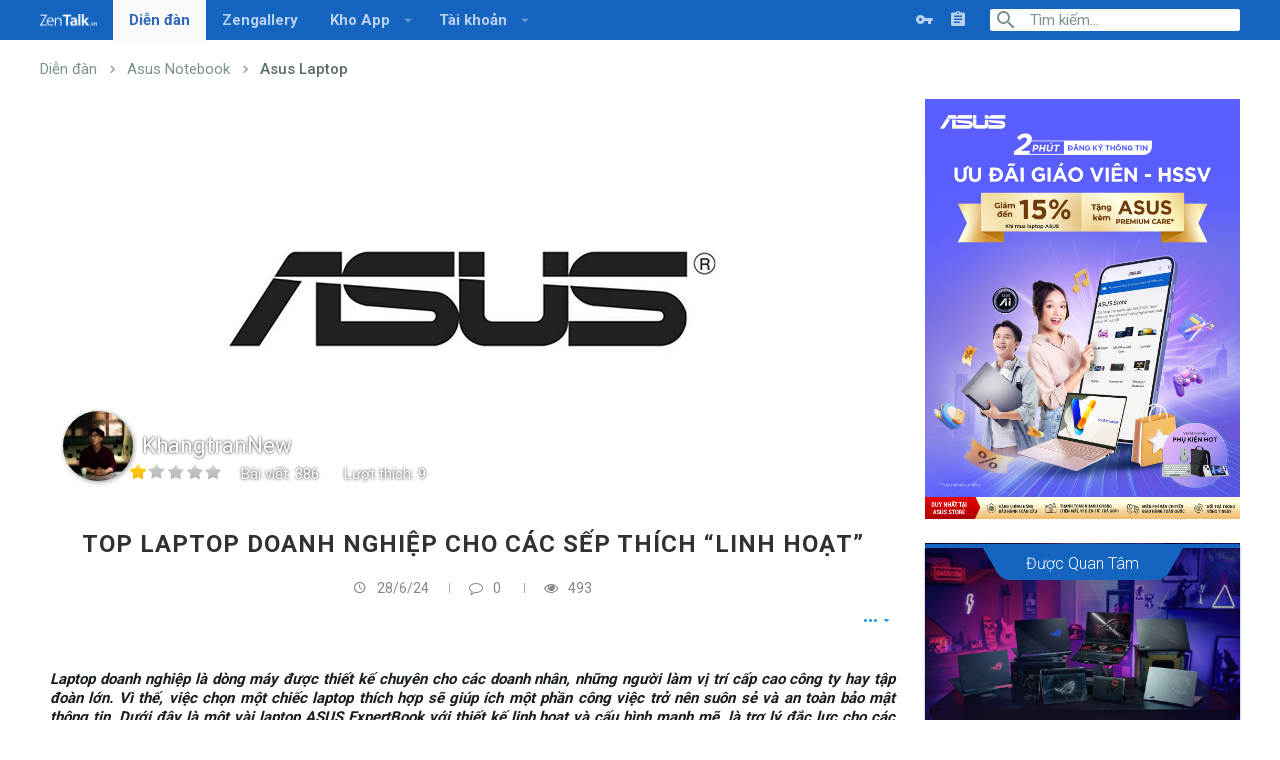

--- FILE ---
content_type: text/html; charset=utf-8
request_url: https://zentalk.vn/threads/top-laptop-doanh-nghiep-cho-cac-sep-thich-linh-hoat.6421/
body_size: 17356
content:
<!DOCTYPE html> <link type="text/css" rel="stylesheet" href="https://cdn.jsdelivr.net/gh/lfj-io/files/css/AnimajiXen.min.css" /> <html id="XF" lang="vi-VN" dir="LTR" data-app="public" data-template="thread_view" data-container-key="node-79" data-content-key="thread-6421" data-logged-in="false" data-cookie-prefix="xf_" class="has-no-js template-thread_view uix_page--fixed" data-run-jobs=""> <head> <meta charset="utf-8" /> <meta name="theme-color" content="#1565C0"> <meta http-equiv="X-UA-Compatible" content="IE=Edge" /> <meta name="viewport" content="width=device-width, initial-scale=1"> <title>Top Laptop doanh nghiệp cho các sếp thích “linh hoạt” - ASUS Community | Zentalk.vn</title> <meta property="og:image" content="https://zentalk.vn/data/seo_thread_images/zLp-ch0OoC.png" /> <meta property="twitter:image" content="https://zentalk.vn/data/seo_thread_images/zLp-ch0OoC.png" /> <meta property="twitter:card" content="summary" /> <meta name="description" content="Laptop doanh nghiệp là dòng máy được thiết kế chuyên cho các doanh nhân, những người làm vị trí cấp cao công ty hay tập đoàn lớn. Vì thế, việc chọn một..." /> <meta property="og:description" content="Laptop doanh nghiệp là dòng máy được thiết kế chuyên cho các doanh nhân, những người làm vị trí cấp cao công ty hay tập đoàn lớn. Vì thế, việc chọn một chiếc laptop thích hợp sẽ giúp ích một phần công việc trở nên suôn sẻ và an toàn bảo mật thông tin. Dưới đây là một vài laptop ASUS ExpertBook..." /> <meta property="twitter:description" content="Laptop doanh nghiệp là dòng máy được thiết kế chuyên cho các doanh nhân, những người làm vị trí cấp cao công ty hay tập đoàn lớn. Vì thế, việc chọn một chiếc laptop thích hợp sẽ giúp ích một phần..." /> <meta property="og:url" content="https://zentalk.vn/threads/top-laptop-doanh-nghiep-cho-cac-sep-thich-linh-hoat.6421/" /> <link rel="canonical" href="https://zentalk.vn/threads/top-laptop-doanh-nghiep-cho-cac-sep-thich-linh-hoat.6421/" /> <meta property="og:site_name" content="ASUS Community | Zentalk.vn" /> <meta property="og:title" content="Top Laptop doanh nghiệp cho các sếp thích “linh hoạt” - ASUS Community | Zentalk.vn" /> <meta property="twitter:title" content="Top Laptop doanh nghiệp cho các sếp thích “linh hoạt” - ASUS..." /> <meta name="theme-color" content="#2196F3" /> <meta name="msapplication-TileColor" content="#2196F3"> <script>
	if (typeof (window.themehouse) !== 'object') {
		window.themehouse = {};
	}
	if (typeof (window.themehouse.settings) !== 'object') {
		window.themehouse.settings = {};
	}
	window.themehouse.settings = {
		common: {
			'20171204': {
				init: false,
			},
		},
		data: {
			version: '2.0.0.2',
			jsVersion: 'No JS Files',
			templateVersion: '2.0.0.1_Release',
			betaMode: 0,
			theme: '',
			url: 'https://zentalk.vn/',
			user: '0',
		},
		inputSync: {},
		minimalSearch: {
			breakpoint: "900",
			dropdownBreakpoint: "900",
		},
		sidebar: {
            enabled: '',
			link: '/uix/toggle-sidebar.json',
            state: '',
		},
        sidebarNav: {
            enabled: '',
			link: '/uix/toggle-sidebar-navigation.json',
            state: '',
		},
		fab: {
			enabled: 1,
		},
		checkRadius: {
			enabled: 1,
			selectors: '.p-footer-inner, .uix_extendedFooter, .p-nav, .p-sectionLinks, .p-staffBar, .p-header',
		},
		nodes: {
			enabled: 0,
		},
        nodesCollapse: {
            enabled: '',
			link: '/uix/toggle-category.json',
			state: '',
        },
		widthToggle: {
			enabled: '',
			link: '/uix/toggle-width.json',
			state: 'fixed',
		},
	}

	window.document.addEventListener('DOMContentLoaded', function() {
		
			try {
			   window.themehouse.common['20171204'].init();
			} catch(e) {
			   console.log('Error caught', e);
			}
		


		var jsVersionPrefix = 'No JS Files';
		if (typeof(window.themehouse.settings.data.jsVersion) === 'string') {
			var jsVersionSplit = window.themehouse.settings.data.jsVersion.split('_');
			if (jsVersionSplit.length) {
				jsVersionPrefix = jsVersionSplit[0];
			}
		}
		var templateVersionPrefix = 'No JS Template Version';
		if (typeof(window.themehouse.settings.data.templateVersion) === 'string') {
			var templateVersionSplit = window.themehouse.settings.data.templateVersion.split('_');
			if (templateVersionSplit.length) {
				templateVersionPrefix = templateVersionSplit[0];
			}
		}
		if (jsVersionPrefix !== templateVersionPrefix) {
			var splitFileVersion = jsVersionPrefix.split('.');
			var splitTemplateVersion = templateVersionPrefix.split('.');
			console.log('version mismatch', jsVersionPrefix, templateVersionPrefix);
		}

	});
</script> <link rel="preload" href="/styles/fonts/fa/fontawesome-webfont.woff2?v=4.7.0" as="font" type="font/woff2" crossorigin="anonymous" /> <link rel="stylesheet" href="/css.php?css=public%3Anormalize.css%2Cpublic%3Acore.less%2Cpublic%3Aapp.less%2Cpublic%3Afont_awesome.css&amp;s=30&amp;l=2&amp;d=1719200190&amp;k=944e7f3aace84dae6a0da9cb315bdd80ec7a61f9" /> <link rel="stylesheet" href="https://zentalk.vn/lib/materialdesignicons.min.css"> <link rel="stylesheet" href="/css.php?css=public%3Alightbox.less%2Cpublic%3Amessage.less%2Cpublic%3Ashare_controls.less%2Cpublic%3Ath_reactions.less%2Cpublic%3Axenmax_related_tag.less%2Cpublic%3Aextra.less&amp;s=30&amp;l=2&amp;d=1719200190&amp;k=3f18531f25c93c7d82c7817e95ca98dceb281ac3" />
<style>

	
[data-template="thread_view"] .uix_titlebar { 
    display: none;
}
	
</style>
 <link href='//fonts.googleapis.com/css?family=Roboto:300,400,500,600,700' rel='stylesheet' type='text/css'> <script src="/js/xf/preamble-compiled.js?_v=78b15946"></script> <link rel="icon" type="image/png" href="https://i.imgur.com/mnAMTbs.png" sizes="32x32" /> <script async src="https://www.googletagmanager.com/gtag/js?id=UA-118638126-1"></script> <script>
		window.dataLayer = window.dataLayer || [];
		function gtag(){dataLayer.push(arguments);}
		gtag('js', new Date());
		gtag('config', 'UA-118638126-1', {});
	</script> <style> .uix_headerContainer .p-navSticky.is-sticky { top: 0px !important; } @media (max-width: 900px) { .uix_headerContainer .p-navSticky.is-sticky { top: 0px !important; } } .uix_stickyBodyElement:not(.offCanvasMenu) { top: 60px !important; } @media (max-width: 900px) { .uix_stickyBodyElement:not(.offCanvasMenu) { top: 60px !important; } } @media(min-width: 0px) and (max-width: 99999px) { .p-sectionLinks { display: none; } .uix_stickyBodyElement:not(.offCanvasMenu) { top: 60px !important; } @media (max-width: 900px) { .uix_stickyBodyElement:not(.offCanvasMenu) { top: 60px !important; } } } </style> <meta property="fb:app_id" content="1381621245294736" /> <meta property="fb:admins" content="100006243973456"/> </head> <body data-template="thread_view"> <div id="jumpToTop"></div> <div class="uix_pageWrapper--fixed"> <div class="p-pageWrapper" id="top"> <div class="uix_headerContainer"> <div class="uix_headerContainer--stickyFix"></div> <header class="p-header" id="header"> <div class="p-header-inner"> </div> </header> <div class="p-navSticky p-navSticky--primary uix_stickyBar" data-top-offset-min="0" data-top-offset-max="0" data-top-offset-breakpoint="900px"> <nav class="p-nav"> <div class="p-nav-inner"> <a class="p-nav-menuTrigger" data-xf-click="off-canvas" data-menu=".js-headerOffCanvasMenu" role="button" tabindex="0"> <i aria-hidden="true"></i> <span class="p-nav-menuText">Menu</span> </a> <div class="p-header-logo p-header-logo--image"> <a class="uix_logo" href="https://zentalk.vn/"> <img src="/styles/uix/images/text-logo.png" alt="ASUS Community | Zentalk.vn" srcset="/styles/uix/images/text-logo.png 2x" /> </a> <a class="uix_logoSmall" href="https://zentalk.vn/"> <img src="/styles/uix/images/uix-logo.png" alt="ASUS Community | Zentalk.vn" /> </a> </div> <div class="p-nav-scroller hScroller" data-xf-init="h-scroller"> <div class="hScroller-scroll"> <ul class="p-nav-list js-offCanvasNavSource"> <li> <div class="p-navEl u-ripple is-selected" > <a href="/forums" class="p-navEl-link " data-xf-key="1" data-nav-id="forums">Diễn đàn</a> </div> </li> <li> <div class="p-navEl u-ripple " > <a href="https://zentalk.vn/media/albums/" class="p-navEl-link " data-xf-key="2" data-nav-id="xfmg">Zengallery</a> </div> </li> <li> <div class="p-navEl u-ripple " data-has-children="true"> <a href="/resources/" class="p-navEl-link p-navEl-link--splitMenu " data-nav-id="xfrm">Kho App </a> <a data-xf-key="3" data-xf-click="menu" data-menu-pos-ref="< .p-navEl" data-arrow-pos-ref="< .p-navEl" class="p-navEl-splitTrigger" role="button" tabindex="0" aria-label="Toggle expanded" aria-expanded="false" aria-haspopup="true"> </a> <div class="menu menu--structural" data-menu="menu" aria-hidden="true"> <div class="menu-content"> <!--<h4 class="menu-header">Kho App </h4>--> <a href="http://asuszenfan.com/resources/categories/app-phien-ban-cu.2/" class="menu-linkRow u-indentDepth0 js-offCanvasCopy " data-nav-id="rs1">App phiên bản cũ</a> <a href="http://asuszenfan.com/resources/categories/app-hay.3/" class="menu-linkRow u-indentDepth0 js-offCanvasCopy " data-nav-id="rs2">App Hay</a> <a href="http://asuszenfan.com/resources/categories/app-game-crack.1/" class="menu-linkRow u-indentDepth0 js-offCanvasCopy " data-nav-id="rs3">App/Game Crack</a> </div> </div> </div> </li> <li> <div class="p-navEl u-ripple " data-has-children="true"> <a href="/account/" class="p-navEl-link p-navEl-link--splitMenu " data-nav-id="account">Tài khoản</a> <a data-xf-key="4" data-xf-click="menu" data-menu-pos-ref="< .p-navEl" data-arrow-pos-ref="< .p-navEl" class="p-navEl-splitTrigger" role="button" tabindex="0" aria-label="Toggle expanded" aria-expanded="false" aria-haspopup="true"> </a> <div class="menu menu--structural" data-menu="menu" aria-hidden="true"> <div class="menu-content"> <!--<h4 class="menu-header">Tài khoản</h4>--> <a href="/register/" class="menu-linkRow u-indentDepth0 js-offCanvasCopy " data-nav-id="defaultRegister">Register</a> </div> </div> </div> </li> </ul> </div> </div> <div class="uix_activeNavTitle"> <span> Diễn đàn </span> </div> <div class="p-nav-opposite"> <div class="p-navgroup p-account p-navgroup--guest"> <a href="/login/" class="p-navgroup-link p-navgroup-link--textual p-navgroup-link--logIn" data-xf-click="overlay"> <i></i> <div class="menu menu--structural menu--medium" data-menu="menu" aria-hidden="true" data-href="/login/"></div> <a href="/register/" class="p-navgroup-link u-ripple p-navgroup-link--textual p-navgroup-link--register" rel="nofollow"> <i></i> </a> </div> <div class="p-navgroup p-discovery"> <a href="/whats-new/" class="p-navgroup-link p-navgroup-link--iconic p-navgroup-link--whatsnew" title="Có gì mới?"> <i aria-hidden="true"></i> <span class="p-navgroup-linkText">Có gì mới?</span> </a> <div class="uix_searchBar"> <div class="uix_searchBarInner"> <form action="/search/search" method="post" class="uix_searchForm" data-xf-init="quick-search"> <a class="uix_search--close"> <i class="uix_icon uix_icon--close"></i> </a> <input type="text" class="input js-uix_syncValue uix_searchInput uix_searchDropdown__trigger" data-uixsync="search" name="keywords" placeholder="Tìm kiếm…" aria-label="Tìm kiếm" data-menu-autofocus="true" /> <a href="/search/" class="uix_search--settings u-ripple" data-xf-key="/" aria-label="Tìm kiếm" aria-expanded="false" aria-haspopup="true" title="Tìm kiếm"> <i class="uix_icon uix_icon--settings"></i> </a> <span class=" uix_searchIcon"> <i class="uix_icon uix_icon--search"></i> </span> <input type="hidden" name="_xfToken" value="1768200885,1f30922556bb2e327eb6ce875038281a" /> </form> </div> <a class="uix_searchIconTrigger p-navgroup-link p-navgroup-link--iconic p-navgroup-link--search u-ripple" aria-label="Tìm kiếm" aria-expanded="false" aria-haspopup="true" title="Tìm kiếm"> <i aria-hidden="true"></i> </a> <a href="/search/" class="p-navgroup-link p-navgroup-link--iconic p-navgroup-link--search u-ripple js-uix_minimalSearch__target" data-xf-click="menu" aria-label="Tìm kiếm" aria-expanded="false" aria-haspopup="true" title="Tìm kiếm"> <i aria-hidden="true"></i> </a> <div class="menu menu--structural menu--wide" data-menu="menu" aria-hidden="true"> <form action="/search/search" method="post" class="menu-content" data-xf-init="quick-search"> <h3 class="menu-header">Tìm kiếm</h3> <div class="menu-row"> <div class="inputGroup inputGroup--joined"> <input type="text" class="input js-uix_syncValue" name="keywords" data-uixsync="search" placeholder="Tìm kiếm…" aria-label="Tìm kiếm" data-menu-autofocus="true" /> <select name="constraints" class="js-quickSearch-constraint input" aria-label="Search within"> <option value="">Everywhere</option> <option value="{&quot;search_type&quot;:&quot;post&quot;}">Chủ đề</option> <option value="{&quot;search_type&quot;:&quot;post&quot;,&quot;c&quot;:{&quot;nodes&quot;:[79],&quot;child_nodes&quot;:1}}">This forum</option> <option value="{&quot;search_type&quot;:&quot;post&quot;,&quot;c&quot;:{&quot;thread&quot;:6421}}">This thread</option> </select> </div> </div> <div class="menu-row"> <label class="iconic iconic--checkbox iconic--labelled"><input type="checkbox" name="c[title_only]" value="1" /><i aria-hidden="true"></i>Chỉ tìm trong tiêu đề</label> </div> <div class="menu-row"> <div class="inputGroup"> <span class="inputGroup-text">By:</span> <input class="input" name="c[users]" data-xf-init="auto-complete" placeholder="Member" /> </div> </div> <div class="menu-footer"> <span class="menu-footer-controls"> <button type="submit" class="button--primary button button--icon button--icon--search"><span class="button-text">Search</span></button> <a href="/search/" class="button" rel="nofollow"><span class="button-text">Tìm nâng cao…</span></a> </span> </div> <input type="hidden" name="_xfToken" value="1768200885,1f30922556bb2e327eb6ce875038281a" /> </form> </div> <div class="menu menu--structural menu--wide uix_searchDropdown__menu" aria-hidden="true"> <form action="/search/search" method="post" class="menu-content" data-xf-init="quick-search"> <div class="menu-row"> <div class="inputGroup inputGroup--joined"> <input name="keywords" class="js-uix_syncValue" data-uixsync="search" placeholder="Tìm kiếm…" aria-label="Tìm kiếm" type="hidden" /> <select name="constraints" class="js-quickSearch-constraint input" aria-label="Search within"> <option value="">Everywhere</option> <option value="{&quot;search_type&quot;:&quot;post&quot;}">Chủ đề</option> <option value="{&quot;search_type&quot;:&quot;post&quot;,&quot;c&quot;:{&quot;nodes&quot;:[79],&quot;child_nodes&quot;:1}}">This forum</option> <option value="{&quot;search_type&quot;:&quot;post&quot;,&quot;c&quot;:{&quot;thread&quot;:6421}}">This thread</option> </select> </div> </div> <div class="menu-row"> <label class="iconic iconic--checkbox iconic--labelled"><input type="checkbox" name="c[title_only]" value="1" /><i aria-hidden="true"></i>Chỉ tìm trong tiêu đề</label> </div> <div class="menu-row"> <div class="inputGroup"> <span class="inputGroup-text">By:</span> <input class="input" name="c[users]" data-xf-init="auto-complete" placeholder="Member" /> </div> </div> <div class="menu-footer"> <span class="menu-footer-controls"> <button type="submit" class="button--primary button button--icon button--icon--search"><span class="button-text">Search</span></button> <a href="/search/" class="button" rel="nofollow"><span class="button-text">Advanced…</span></a> </span> </div> <input type="hidden" name="_xfToken" value="1768200885,1f30922556bb2e327eb6ce875038281a" /> </form> </div> </div> </div> </div> </div> </nav> </div> <div class="p-sectionLinks p-sectionLinks--empty"></div> </div> <div class="offCanvasMenu offCanvasMenu--nav js-headerOffCanvasMenu" data-menu="menu" aria-hidden="true" data-ocm-builder="navigation"> <div class="offCanvasMenu-backdrop" data-menu-close="true"></div> <div class="offCanvasMenu-content"> <div class="offCanvasMenu-header"> Menu <a class="offCanvasMenu-closer" data-menu-close="true" role="button" tabindex="0" aria-label="Đóng"></a> </div> <div class="js-offCanvasNavTarget"></div> </div> </div> <div class="p-body"> <div class="p-body-inner"> <!--XF:EXTRA_OUTPUT--> <div class="uix_titlebar"> <div class="pageContent"> <div class="p-body-header"> <div class="p-title "> <h1 class="p-title-value">Top Laptop doanh nghiệp cho các sếp thích “linh hoạt”</h1> </div> <div class="p-description"> <ul class="listInline listInline--bullet"> <li> <i class="fa fa-user" aria-hidden="true" title="Thread starter"></i> <span class="u-srOnly">Thread starter</span> <a href="/members/khangtrannew.10367/" class="username u-concealed" dir="auto" data-user-id="10367" data-xf-init="member-tooltip">KhangtranNew</a> </li> <li> <i class="fa fa-clock-o" aria-hidden="true" title="Ngày bắt đầu"></i> <span class="u-srOnly">Ngày bắt đầu</span> <a href="/threads/top-laptop-doanh-nghiep-cho-cac-sep-thich-linh-hoat.6421/" class="u-concealed"><time class="u-dt" dir="auto" datetime="2024-06-28T14:03:28+0700" data-time="1719558208" data-date-string="28/6/24" data-time-string="14:03" title="28/6/24 lúc 14:03">28/6/24</time></a> </li> <span><a href="/threads/"><i class="fa fa-eye"></i> 493 </a></span> </ul> </div> </div> </div> </div> <noscript><div class="blockMessage blockMessage--important blockMessage--iconic u-noJsOnly">JavaScript is disabled. For a better experience, please enable JavaScript in your browser before proceeding.</div></noscript> <!--[if lt IE 9]><div class="blockMessage blockMessage&#45;&#45;important blockMessage&#45;&#45;iconic">You are using an out of date browser. It may not display this or other websites correctly.<br />You should upgrade or use an <a href="https://www.google.com/chrome/browser/" target="_blank">alternative browser</a>.</div><![endif]--> <div class="uix_contentWrapper"> <div class="breadcrumb "> <div class="pageContent"> <ul class="p-breadcrumbs " itemscope itemtype="https://schema.org/BreadcrumbList"> <li itemprop="itemListElement" itemscope itemtype="https://schema.org/ListItem"> <a href="/forums" itemprop="item"> <span itemprop="name">Diễn đàn</span> </a> </li> <li itemprop="itemListElement" itemscope itemtype="https://schema.org/ListItem"> <a href="/forums/#asus-notebook.75" itemprop="item"> <span itemprop="name">Asus Notebook</span> </a> </li> <li itemprop="itemListElement" itemscope itemtype="https://schema.org/ListItem"> <a href="/forums/asus-laptop.79/" itemprop="item"> <span itemprop="name">Asus Laptop</span> </a> </li> </ul> </div> </div> <div class="p-body-main p-body-main--withSidebar "> <div class="p-body-content"> <div class="p-body-pageContent"> <div class="bdImage_coverContainer position-ad_below_top_breadcrumb"> <div class="bdImage_cover bdImage_threadCover-2785581"> <div class="CoverImage FlexEmbed FlexEmbed--3by1" style="background-image:url('https://zentalk.vn/data/thread-cover/6421.jpg?')"></div> <div class="author"> <a href="/members/khangtrannew.10367/" class="avatar avatar--m" data-user-id="10367" data-xf-init="member-tooltip"> <img src="/data/avatars/m/10/10367.jpg?1654743383" srcset="/data/avatars/l/10/10367.jpg?1654743383 2x" alt="KhangtranNew" class="avatar-u10367-m" itemprop="image" /> </a> <a href="/members/khangtrannew.10367/" class="username u-concealed" dir="auto" data-user-id="10367" data-xf-init="member-tooltip">KhangtranNew</a> <div class="user--rank"> <h5 class="userTitle message-userTitle firstpost" dir="auto" itemprop="jobTitle"><img src="https://zentalk.vn/star/1.png"/></h5> <div class="firstpost--user--info"> <span>Bài viết: 386</span> <span>Lượt thích: 9 </span> </div> </div> </div> </div> </div> <div class="header-standard"> <h2> <a href="/threads/top-laptop-doanh-nghiep-cho-cac-sep-thich-linh-hoat.6421/">Top Laptop doanh nghiệp cho các sếp thích “linh hoạt”</a> </h2> <div class="penci-box-meta"> <span><i class="fa fa-clock-o"></i><time class="u-dt" dir="auto" datetime="2024-06-28T14:03:28+0700" data-time="1719558208" data-date-string="28/6/24" data-time-string="14:03" title="28/6/24 lúc 14:03">28/6/24</time></span> <span><a href="/threads/top-laptop-doanh-nghiep-cho-cac-sep-thich-linh-hoat.6421/"><i class="fa fa-comment-o"></i>0 </a></span> <span><a href="/threads/top-laptop-doanh-nghiep-cho-cac-sep-thich-linh-hoat.6421/"><i class="fa fa-eye"></i>493 </a></span> </div> </div> <div class="block block--messages" data-xf-init="" data-type="post" data-href="/inline-mod/"> <div class="block-outer"><div class="block-outer-opposite"> <div class="buttonGroup"> <div class="buttonGroup-buttonWrapper"> <button type="button" class="button--link menuTrigger button" data-xf-click="menu" aria-expanded="false" aria-haspopup="true" title="Khác"><span class="button-text">&#8226;&#8226;&#8226;</span></button> <div class="menu" data-menu="menu" aria-hidden="true"> <div class="menu-content"> <h4 class="menu-header">Khác</h4> <div class="menu-separator"></div> <!----> </div> </div> </div> </div> </div></div> <div class="block-outer js-threadStatusField"></div> <div class="block-container lbContainer" data-xf-init="lightbox select-to-quote" data-message-selector=".js-post" data-lb-id="thread-6421" data-lb-universal="1"> <div class="block-body js-replyNewMessageContainer"> <article class="firstpost message message--post js-post js-inlineModContainer " data-author="KhangtranNew" data-content="post-14235" id="js-post-14235"> <span class="u-anchorTarget" id="post-14235"></span> <div class="message-inner"> <div class="message-cell message-cell--main"> <div class="js-quickEditTarget message-main maxthemes_messageContent"> <div class="message-content js-messageContent"> <div class="message-userContent lbContainer js-lbContainer " data-lb-id="post-14235" data-lb-caption-desc="KhangtranNew &middot; 28/6/24 lúc 14:03"> <article class="message-body js-selectToQuote"> <div style="text-align: justify"><i><b>Laptop doanh nghiệp là dòng máy được thiết kế chuyên cho các doanh nhân, những người làm vị trí cấp cao công ty hay tập đoàn lớn. Vì thế, việc chọn một chiếc laptop thích hợp sẽ giúp ích một phần công việc trở nên suôn sẻ và an toàn bảo mật thông tin. Dưới đây là một vài laptop ASUS ExpertBook với thiết kế linh hoạt và cấu hình mạnh mẽ, là trợ lý đắc lực cho các sếp.</b></i>&#8203;</div><br /> <div style="text-align: justify"><span style="font-size: 18px"><b><div class="titsp titsp2">Laptop doanh nghiệp là gì? Những tính năng cần có trên một laptop doanh nghiệp linh hoạt?</div> </b></span>&#8203;</div><br /> <div style="text-align: justify"><a href="https://www.asus.com/vn/business/laptops/all-series/" target="_blank" class="link link--external" data-proxy-href="/proxy.php?link=https%3A%2F%2Fwww.asus.com%2Fvn%2Fbusiness%2Flaptops%2Fall-series%2F&amp;hash=7b97f3884b69f7d7cb4becfad67a04a4" rel="nofollow noopener"><i><b>Laptop doanh nghiệp</b></i></a> là dòng máy tính xách tay được thiết kế và tối ưu hóa để đáp ứng nhu cầu sử dụng của các doanh nghiệp và tổ chức. So với các mẫu laptop thông thường, laptop doanh nghiệp sở hữu nhiều điểm khác biệt nổi bật:&#8203;</div><br /> <div style="text-align: justify">Về thiết kế:&#8203;</div><ul> <li><div style="text-align: justify">Ngoại hình: Thường có thiết kế đơn giản, thanh lịch và màu sắc trung tính như đen, xám, bạc.&#8203;</div></li> <li><div style="text-align: justify">Độ bền: Được thiết kế để chịu được va đập, chống trầy xước và hoạt động trong môi trường khắc nghiệt.&#8203;</div></li> <li><div style="text-align: justify">Sự linh hoạt: Thường sẽ có thiết kế 2 trong 1, có thể xoay gập 360 độ và màn hình cảm ứng.&#8203;</div></li> </ul> <div class="lbContainer lbContainer--inline" data-xf-init="lightbox" data-lb-single-image="1" data-lb-container-zoom="1" data-lb-trigger=".js-lbImage-attachment19810" data-lb-id="attachment19810" style=""> <div class="lbContainer-zoomer js-lbImage-attachment19810" data-src="https://zentalk.vn/attachments/laptop-doanh-nghiep-expertbook-b6-flip_b6602-jpg.19810/" aria-label="Zoom"></div> <img src="https://zentalk.vn/attachments/laptop-doanh-nghiep-expertbook-b6-flip_b6602-jpg.19810/" data-url="" class="bbImage" data-zoom-target="1" alt="laptop-doanh-nghiep-expertbook-b6-flip_b6602-jpg.19810" title="laptop-doanh-nghiep-expertbook-b6-flip_b6602-jpg.19810" style="" /> </div> <br /> <div style="text-align: justify">Về cấu hình:&#8203;</div><ul> <li><div style="text-align: justify">Hiệu năng: <a href="https://www.asus.com/vn/business/laptops/all-series/" target="_blank" class="link link--external" data-proxy-href="/proxy.php?link=https%3A%2F%2Fwww.asus.com%2Fvn%2Fbusiness%2Flaptops%2Fall-series%2F&amp;hash=7b97f3884b69f7d7cb4becfad67a04a4" rel="nofollow noopener"><b>Laptop doanh nghiệp</b></a> thường được trang bị bộ vi xử lý mạnh mẽ, lượng RAM lớn và ổ cứng SSD dung lượng cao để đảm bảo hiệu suất làm việc cao và ổn định.&#8203;</div></li> <li><div style="text-align: justify">Bảo mật: Laptop được tích hợp nhiều tính năng bảo mật tiên tiến như khóa vân tay, mã hóa dữ liệu, chip TPM để bảo vệ dữ liệu an toàn.&#8203;</div></li> <li><div style="text-align: justify">Kết nối: Máy được trang bị đầy đủ các cổng kết nối cần thiết như USB Type-C, HDMI, Thunderbolt™ 4,... để đáp ứng nhu cầu kết nối đa dạng.&#8203;</div></li> </ul><div style="text-align: justify">Về tính năng:&#8203;</div><ul> <li><div style="text-align: justify">Thời lượng pin: thường có thời lượng pin dài để người dùng có thể sử dụng cả ngày mà không cần sạc.&#8203;</div></li> <li><div style="text-align: justify">Bàn phím: Thường có bàn phím có hành trình phím sâu và độ nảy tốt giúp người dùng gõ phím êm ái và chính xác.&#8203;</div></li> </ul><div style="text-align: justify">Về giá: Giá thành của <a href="https://www.asus.com/vn/business/laptops/all-series/" target="_blank" class="link link--external" data-proxy-href="/proxy.php?link=https%3A%2F%2Fwww.asus.com%2Fvn%2Fbusiness%2Flaptops%2Fall-series%2F&amp;hash=7b97f3884b69f7d7cb4becfad67a04a4" rel="nofollow noopener"><b>laptop doanh nghiệp</b></a> thường cao hơn so với laptop thông thường.&#8203;</div><br /> <div style="text-align: justify"><span style="font-size: 18px"><b><div class="titsp titsp2">Top laptop doanh nghiệp xoay rập cho các sếp thích sự linh hoạt</div> </b></span>&#8203;</div><br /> <div style="text-align: justify"><span style="font-size: 18px">1. <a href="https://www.asus.com/vn/business/laptops/all-series/" target="_blank" class="link link--external" data-proxy-href="/proxy.php?link=https%3A%2F%2Fwww.asus.com%2Fvn%2Fbusiness%2Flaptops%2Fall-series%2F&amp;hash=7b97f3884b69f7d7cb4becfad67a04a4" rel="nofollow noopener"><b>Laptop doanh nghiệp</b></a> ASUS ExpertBook B5 Flip B5302FBA-LG0081W (B5302F, 12th Gen Intel Core i5)</span>&#8203;</div><br /> <div style="text-align: justify"><i>Thông tin:</i>&#8203;</div><ul> <li><div style="text-align: justify">Vi xử lý Intel® Core™ i5-1235U&#8203;</div></li> <li><div style="text-align: justify">Màn hình cảm ứng FHD (1920 x 1080) tỉ lệ 16:9 hỗ trợ bút Stylus đi kèm&#8203;</div></li> <li><div style="text-align: justify">Bộ nhớ 16GB DDR5 với 1 khe RAM DDR5 SO-DIMM (nâng cấp lên đến 40GB)&#8203;</div></li> <li><div style="text-align: justify">Ổ SSD 512GB M.2 NVMe™ PCIe® 4.0 cùng khả năng nâng cấp với 2 khe M.2 2280 PCIe 4.0x4&#8203;</div></li> <li><div style="text-align: justify">Camera 1080p FHD an toàn với nắp che webcam vật lí&#8203;</div></li> <li><div style="text-align: justify">Thời lượng pin 66WHrs cùng sạc nhanh Type-C 65W tiện lợi&#8203;</div></li> <li><div style="text-align: justify">Độ bền đạt chuẩn quân sự Mỹ US MIL-STD 810H&#8203;</div></li> <li><div style="text-align: justify">Bảo mật chuẩn doanh nghiệp với TPM 2.0 và khe khóa Kensington Nano&#8203;</div></li> </ul><div style="text-align: justify">ASUS ExpertBook B5 Flip (B5302F) sẽ là cái tên đầu tiên trong danh sách này, với thiết kế xoay gập 360 độ, màn hình cảm ứng và cấu hình cao, sẽ phù hợp người dùng doanh nghiệp và chuyên nghiệp cần một thiết bị di động, linh hoạt, hiệu năng mạnh mẽ và bảo mật cao.&#8203;</div><div style="text-align: justify"><div class="lbContainer lbContainer--inline" data-xf-init="lightbox" data-lb-single-image="1" data-lb-container-zoom="1" data-lb-trigger=".js-lbImage-attachment19811" data-lb-id="attachment19811" style=""> <div class="lbContainer-zoomer js-lbImage-attachment19811" data-src="https://zentalk.vn/attachments/laptop-doanh-nghiep-expertbook-b5-flip_b5402f_scenario-photo_03-jpg.19811/" aria-label="Zoom"></div> <img src="https://zentalk.vn/attachments/laptop-doanh-nghiep-expertbook-b5-flip_b5402f_scenario-photo_03-jpg.19811/" data-url="" class="bbImage" data-zoom-target="1" alt="laptop-doanh-nghiep-expertbook-b5-flip_b5402f_scenario-photo_03-jpg.19811" title="laptop-doanh-nghiep-expertbook-b5-flip_b5402f_scenario-photo_03-jpg.19811" style="" /> </div></div><div style="text-align: justify">Về thiết kế, B5 Flip có ngoài hình đơn giản với vỏ kim loại nguyên khối, mỏng nhẹ (chỉ 1.33 kg) và bền bỉ, đạt chuẩn quân sự MIL-STD 810H. Đặc biệt, máy có thể xoay gập 360 độ, linh hoạt cho nhiều chế độ sử dụng: laptop, tablet, lều,... giúp bạn dễ dàng làm việc, giải trí hay thuyết trình ở mọi tư thế.&#8203;</div><br /> <div style="text-align: justify">Máy có màn hình cảm ứng mượt mà và kèm theo bút ASUS Pen 2.0 để có thể ghi chú và sáng tạo thông thường trong bất kỳ ứng dụng được hỗ trợ nào.&#8203;</div><br /> <div style="text-align: justify">Về hiệu năng, ExpertBook B5 Flip được trang vi xử lý Intel® Core™ i5-1235U mạnh mẽ và tiết kiệm điện, có thể đáp ứng tốt mọi nhu cầu công việc văn phòng, đồ họa nhẹ và giải trí. Thêm vào đó, máy được trang bị RAM 16 GB DDR5 nhưng có thể nâng cấp lên đến 40GB nếu cần, và ổ cứng 512 GB SSD PCIe 4.0 tốc độ cao, giúp bạn đa nhiệm mượt mà và khởi động máy nhanh chóng.&#8203;</div><br /> <div style="text-align: justify">Về Pin, ASUS ExpertBook B5 Flip có thời lượng pin tới 11 giờ trong một lần sạc, được bổ trợ bởi công nghệ tự làm mới tấm nền tiết kiệm điện năng.&#8203;</div><br /> <div style="text-align: justify">Máy còn có một số ứng dụng có doanh nghiệp như cảm biến vân tay, chip TPM 2.0 rời lưu trữ bảo mật thông tin xác thực mà phần mềm sử dụng, như mật khẩu hoặc khóa mã hóa để bảo vệ dữ liệu và các giao dịch quan trọng, và khe khóa Kensington tích hợp để đảm bảo an toàn về phần cứng tại những khu vực không được giám sát.&#8203;</div><br /> <div style="text-align: justify">Hiện tại, giá của <a href="https://vn.store.asus.com/laptop-asus-expertbook-b5-flip-b5302f-12th-gen-intel-core-i5.html" target="_blank" class="link link--external" data-proxy-href="/proxy.php?link=https%3A%2F%2Fvn.store.asus.com%2Flaptop-asus-expertbook-b5-flip-b5302f-12th-gen-intel-core-i5.html&amp;hash=1a48dbde39abc9e938f227dc5432a473" rel="nofollow noopener">ASUS ExpertBook B5 Flip B5302FBA-LG0081W</a> là 28.020.000 đồng tại ASUS Store&#8203;</div><br /> <div style="text-align: justify"><span style="font-size: 18px">2. <a href="https://www.asus.com/vn/business/laptops/all-series/" target="_blank" class="link link--external" data-proxy-href="/proxy.php?link=https%3A%2F%2Fwww.asus.com%2Fvn%2Fbusiness%2Flaptops%2Fall-series%2F&amp;hash=7b97f3884b69f7d7cb4becfad67a04a4" rel="nofollow noopener"><b>Laptop doanh nghiệp</b></a> ASUS ExpertBook B5 Flip (B5402F, 12th Gen Intel)</span>&#8203;</div><br /> <div style="text-align: justify"><i>Thông tin:</i>&#8203;</div><ul> <li><div style="text-align: justify">Vi xử lý Intel® Core™ i5-1240P&#8203;</div></li> <li><div style="text-align: justify">Màn hình cảm ứng 14&quot; FHD (1920 x 1080) tỉ lệ 16:9 hỗ trợ bút Stylus đi kèm&#8203;</div></li> <li><div style="text-align: justify">Bộ nhớ 16GB DDR5 với khả năng nâng cấp 1 khe RAM DDR5 SO-DIMM&#8203;</div></li> <li><div style="text-align: justify">Ổ SSD 512GB M.2 NVMe™ PCIe® 4.0 cùng khả năng nâng cấp với 2 khe M.2 2280 PCIe 4.0x4&#8203;</div></li> <li><div style="text-align: justify">Camera 1080p FHD an toàn với nắp che webcam vật lí&#8203;</div></li> <li><div style="text-align: justify">Thời lượng pin 63WHrs cùng sạc nhanh Type-C 65W tiện lợi&#8203;</div></li> <li><div style="text-align: justify">Độ bền đạt chuẩn quân sự Mỹ US MIL-STD 810H&#8203;</div></li> </ul><div style="text-align: justify">ASUS ExpertBook B5 Flip là một chiếc <a href="https://www.asus.com/vn/business/laptops/all-series/" target="_blank" class="link link--external" data-proxy-href="/proxy.php?link=https%3A%2F%2Fwww.asus.com%2Fvn%2Fbusiness%2Flaptops%2Fall-series%2F&amp;hash=7b97f3884b69f7d7cb4becfad67a04a4" rel="nofollow noopener"><b>Laptop doanh nghiệp</b></a> thanh lịch, nhưng không hề thiếu sự mạnh mẽ. Với khung kim loại nguyên khối siêu nhẹ, chỉ nặng khoảng 1,41 kg, máy đáp ứng tiêu chuẩn quân sự MIL-STD 810 về độ bền khi va chạm và sử dụng trong môi trường khắc nghiệt.&#8203;</div><div style="text-align: justify"><div class="lbContainer lbContainer--inline" data-xf-init="lightbox" data-lb-single-image="1" data-lb-container-zoom="1" data-lb-trigger=".js-lbImage-attachment19812" data-lb-id="attachment19812" style=""> <div class="lbContainer-zoomer js-lbImage-attachment19812" data-src="https://zentalk.vn/attachments/zentalk-asus-1-expertbook-b5-flip-b5302fba-lg0081w-jpeg.19812/" aria-label="Zoom"></div> <img src="https://zentalk.vn/attachments/zentalk-asus-1-expertbook-b5-flip-b5302fba-lg0081w-jpeg.19812/" data-url="" class="bbImage" data-zoom-target="1" alt="zentalk-asus-1-expertbook-b5-flip-b5302fba-lg0081w-jpeg.19812" title="zentalk-asus-1-expertbook-b5-flip-b5302fba-lg0081w-jpeg.19812" style="" /> </div></div><div style="text-align: justify">Điểm đặc biệt của B5 Flip là thiết kế 2 trong 1, cho phép bạn xoay màn hình 360 độ và sử dụng bút Stylus đi kèm. Điều này giúp bạn tận dụng tối đa tiềm năng của laptop để sáng tạo, ghi chú và giao tiếp một cách tiện lợi.&#8203;</div><br /> <div style="text-align: justify">Về hiệu năng, máy trang bị vi xử lý Intel® Core™ i5-1240P, đủ mạnh để xử lý các ứng dụng văn phòng phổ biến như Microsoft Word, Excel, PowerPoint và Outlook. RAM 16 GB DDR5 có thể nâng cấp lên đến 40 GB, cùng ổ cứng 512 GB SSD PCIe 4.0 tốc độ cao, giúp bạn đa nhiệm mượt mà và khởi động máy nhanh chóng.&#8203;</div><br /> <div style="text-align: justify">Đặc biệt, SSD có hỗ trợ RAID 0, 1 mang đến hiệu suất cao hơn, dung lượng lưu trữ lớn hơn, bảo vệ dữ liệu tốt hơn, khả năng phục hồi cao và tuổi thọ cao hơn SSD thông thường.&#8203;</div><br /> <div style="text-align: justify">Pin của ASUS ExpertBook B5 Flip cũng ấn tượng, lên đến 11 giờ sử dụng trong một lần sạc. Công nghệ tự làm mới tấm nền giúp tiết kiệm điện năng.&#8203;</div><br /> <div style="text-align: justify">Ngoài ra, máy tích hợp cảm biến vân tay, chip TPM 2.0 để bảo vệ thông tin xác thực, khe khóa Kensington để đảm bảo an toàn phần cứng và ASUS AdaptiveLock sẽ phát hiện sự hiện diện của bạn và sử dụng camera hồng ngoại tích hợp để nhận diện khuôn mặt và đăng nhập bạn vào một cách nhanh chóng và tiện lợi.&#8203;</div><br /> <div style="text-align: justify">Hiện tại, giá của <a href="https://vn.store.asus.com/laptop-asus-expertbook-b5-flip-b5402f-12th-gen-intel-core-i5.html" target="_blank" class="link link--external" data-proxy-href="/proxy.php?link=https%3A%2F%2Fvn.store.asus.com%2Flaptop-asus-expertbook-b5-flip-b5402f-12th-gen-intel-core-i5.html&amp;hash=0c20a48526789e014d959543d9809f02" rel="nofollow noopener">ASUS ExpertBook B5 Flip (B5402F, 12th Gen Intel)</a> là 27.070.000 đồng tại ASUS Store&#8203;</div><br /> <div style="text-align: justify"><span style="font-size: 18px">3. <a href="https://www.asus.com/vn/business/laptops/all-series/" target="_blank" class="link link--external" data-proxy-href="/proxy.php?link=https%3A%2F%2Fwww.asus.com%2Fvn%2Fbusiness%2Flaptops%2Fall-series%2F&amp;hash=7b97f3884b69f7d7cb4becfad67a04a4" rel="nofollow noopener"><b>Laptop doanh nghiệp</b></a> ASUS ExpertBook B5 Flip OLED</span>&#8203;</div><br /> <div style="text-align: justify"><i>Thông tin:</i>&#8203;</div><ul> <li><div style="text-align: justify">Thiết kế siêu nhẹ với độ mỏng chỉ 16.9mm với trọng lượng vô cùng ấn tượng chỉ từ 1,2kg.&#8203;</div></li> <li><div style="text-align: justify">Thiết kế xoay gập 360 độ cùng màn hình cảm ứng chống chói và bút Stylus đi kèm&#8203;</div></li> <li><div style="text-align: justify">Vi xử lý thế hệ mới Intel® Core™ i7&#8203;</div></li> <li><div style="text-align: justify">WiFi 6 cho tốc độ kết nối lên tới 2.4 Gbps&#8203;</div></li> <li><div style="text-align: justify">Cổng kết nối cần thiết như 2 Thunderbolt™ 4, USB-A 3.2 Gen2, HDMI 2.0b&#8203;</div></li> <li><div style="text-align: justify">Công nghệ khử tiếng ồn hai chiều, công nghệ khử nhiễu 3D tích hợp cùng webcam HD&#8203;</div></li> <li><div style="text-align: justify">Nhiều lớp bảo mật tân tiến như chip TPM 2.0, khóa Kensington, tấm che webcam vật lý&#8203;</div></li> </ul><br /> <div style="text-align: justify">ASUS ExpertBook B5 Flip OLED tiếp tục đem đến những cải tiến và tính năng hấp dẫn, đặc biệt dành cho người dùng doanh nghiệp. Với thiết kế siêu nhẹ chỉ 1.2 kg và mỏng 16.9 mm, chiếc laptop này không chỉ tiện lợi trong hành trình làm việc mà còn linh hoạt trong không gian làm việc.&#8203;</div><div style="text-align: justify"><div class="lbContainer lbContainer--inline" data-xf-init="lightbox" data-lb-single-image="1" data-lb-container-zoom="1" data-lb-trigger=".js-lbImage-attachment19813" data-lb-id="attachment19813" style=""> <div class="lbContainer-zoomer js-lbImage-attachment19813" data-src="https://zentalk.vn/attachments/zentalk-asus-2-asus-expertbook-b5-b5302cba-eg0084w-jpg.19813/" aria-label="Zoom"></div> <img src="https://zentalk.vn/attachments/zentalk-asus-2-asus-expertbook-b5-b5302cba-eg0084w-jpg.19813/" data-url="" class="bbImage" data-zoom-target="1" alt="zentalk-asus-2-asus-expertbook-b5-b5302cba-eg0084w-jpg.19813" title="zentalk-asus-2-asus-expertbook-b5-b5302cba-eg0084w-jpg.19813" style="" /> </div></div><div style="text-align: justify">Khả năng xoay gập 360 độ cùng màn hình cảm ứng chống chói và bút Stylus đi kèm tạo điều kiện tối ưu cho sáng tạo và tương tác của người dùng. Đặc biệt, màn hình OLED mang đến trải nghiệm hiển thị đầy màu sắc rực rỡ, chi tiết với độ phủ màu lên tới 100% DCI-P3.&#8203;</div><br /> <div style="text-align: justify">Về hiệu năng, ASUS ExpertBook B5 Flip OLED sử dụng vi xử lý Intel® Core™ i5-1135G7, đảm bảo xử lý nhanh chóng và hiệu suất tối ưu cho các tác vụ doanh nghiệp. RAM tối đa lên đến 40 GB cho phép đa nhiệm mượt mà, cùng với ổ cứng 512 GB M.2 NVMe™ PCIe® 3.0 SSD hỗ trợ cấp RAID 0 và RAID 1, nâng cao hiệu năng và bảo mật dữ liệu.&#8203;</div><br /> <div style="text-align: justify">Máy cũng tích hợp cảm biến vân tay, chip TPM 2.0 và khe khóa Kensington để đảm bảo an toàn phần cứng. Đây thực sự là một lựa chọn đáng xem xét cho doanh nhân đang tìm kiếm sự kết hợp hoàn hảo giữa di động và hiệu năng.&#8203;</div><br /> <div style="text-align: justify">Hiện tại, giá của <a href="https://vn.store.asus.com/laptop-asus-expertbook-b5302-intel-core-i5.html" target="_blank" class="link link--external" data-proxy-href="/proxy.php?link=https%3A%2F%2Fvn.store.asus.com%2Flaptop-asus-expertbook-b5302-intel-core-i5.html&amp;hash=e9f937b96b8edd796a4e247d2489ec06" rel="nofollow noopener">ASUS ExpertBook B5 Flip OLED</a> là 21.900.000 đồng tại ASUS Store&#8203;</div><br /> <div style="text-align: justify"><span style="font-size: 18px"><b><div class="titsp titsp2">Mua laptop doanh nghiệp ASUS Store</div> </b></span>&#8203;</div><br /> <div style="text-align: justify">Trên đây là những dòng laptop ASUS ExpertBook cao cấp cho các sếp, với thiết kế đơn giản, mỏng nhẹ và bền chắc, kết hợp với cấu hình cao, tạo nên một sự hoàn hảo cho chiếc laptop doanh nghiệp.&#8203;</div><br /> <div style="text-align: justify">Và <a href="https://www.asus.com/vn/store/" target="_blank" class="link link--external" data-proxy-href="/proxy.php?link=https%3A%2F%2Fwww.asus.com%2Fvn%2Fstore%2F&amp;hash=a6db0368ebc89f047f5682f320784aff" rel="nofollow noopener">ASUS Store</a> là nơi cung cấp các mẫu <a href="https://www.asus.com/vn/business/laptops/all-series/" target="_blank" class="link link--external" data-proxy-href="/proxy.php?link=https%3A%2F%2Fwww.asus.com%2Fvn%2Fbusiness%2Flaptops%2Fall-series%2F&amp;hash=7b97f3884b69f7d7cb4becfad67a04a4" rel="nofollow noopener"><b>laptop doanh nghiệp</b></a> phía trên. Khi mua hàng tại đây, bạn sẽ được:&#8203;</div><ul> <li><div style="text-align: justify">Giao hàng nhanh và miễn phí toàn quốc 100k&#8203;</div></li> <li><div style="text-align: justify">Thanh toán tiện lợi và an toàn&#8203;</div></li> <li><div style="text-align: justify">Bảo hành chính hãng 2 năm Quốc tế &amp; ASUS Premium Care&#8203;</div></li> <li><div style="text-align: justify">Dễ dàng trong 7 ngày&#8203;</div></li> <li><div style="text-align: justify">Hỗ trợ tư vấn chuyên nghiệp 24/7&#8203;</div></li> </ul><div style="text-align: right"><b><i>Trần Hàng Vĩ Khang</i></b>&#8203;</div> <div class="js-selectToQuoteEnd">&nbsp;</div> <div class="xenmax-sameCate"> <h3 class="xenmax-sameCateTitle"> CHỦ ĐỀ TƯƠNG TỰ </h3> <ul class="xenmax-sameCateList"> <li><a href="/threads/top-phim-hay-netflix-co-visual-dinh-cao-phai-xem-tren-laptop-man-hinh-oled-moi-da-cai-nu.7589/" title="Top phim hay Netflix có “visual” đỉnh cao phải xem trên laptop màn hình OLED mới đã cái nư">Top phim hay Netflix có “visual” đỉnh cao phải xem trên laptop màn hình OLED mới đã cái nư</a></li> <li><a href="/threads/laptop-ryzen-asus-nen-mua-ryzen-5-hay-ryzen-7-danh-gia-chi-tiet-vivobook-s14-m3407.7587/" title="Laptop Ryzen ASUS: Nên mua Ryzen 5 hay Ryzen 7? Đánh giá chi tiết Vivobook S14 (M3407)">Laptop Ryzen ASUS: Nên mua Ryzen 5 hay Ryzen 7? Đánh giá chi tiết Vivobook S14 (M3407)</a></li> <li><a href="/threads/nhung-dieu-can-biet-khi-mua-laptop-moi-huong-dan-cai-dat-va-su-dung-asus-tuf-gaming-tu-a-z.7576/" title="Những điều cần biết khi mua laptop mới: Hướng dẫn cài đặt và sử dụng ASUS TUF Gaming từ A-Z">Những điều cần biết khi mua laptop mới: Hướng dẫn cài đặt và sử dụng ASUS TUF Gaming từ A-Z</a></li> <li><a href="/threads/asus-tuf-gaming-chuan-muc-laptop-gaming-cho-sinh-vien-ben-bi-hieu-nang-cao.7574/" title="ASUS TUF Gaming: Chuẩn mực laptop gaming cho sinh viên bền bỉ, hiệu năng cao">ASUS TUF Gaming: Chuẩn mực laptop gaming cho sinh viên bền bỉ, hiệu năng cao</a></li> <li><a href="/threads/sang-chay-deadline-toi-leo-rank-muot-ma-voi-laptop-gaming-mong-nhe-16-inch-asus-gaming-v16.7572/" title="Sáng chạy deadline tối leo rank mượt mà với laptop gaming mỏng nhẹ 16 inch ASUS Gaming V16">Sáng chạy deadline tối leo rank mượt mà với laptop gaming mỏng nhẹ 16 inch ASUS Gaming V16</a></li> </ul> </div> </article> </div> <div class="message-lastEdit"> <a href="/threads/sang-chay-deadline-toi-leo-rank-muot-ma-voi-laptop-gaming-mong-nhe-16-inch-asus-gaming-v16.7572/post-14235" class="message-attribution-main u-concealed" rel="nofollow"><time class="u-dt" dir="auto" datetime="2024-06-28T14:03:28+0700" data-time="1719558208" data-date-string="28/6/24" data-time-string="14:03" title="28/6/24 lúc 14:03">28/6/24</time></a> Last edited by a moderator: <time class="u-dt" dir="auto" datetime="1970-01-01T07:00:00+0700" data-time="0" data-date-string="1/1/70" data-time-string="07:00" title="1/1/70 lúc 07:00">1/1/70</time> </div> </div> <script>
	window.th_reactionsEnableHover = !!1;
	window.th_reactionsSecondaryTrigger = !!0;
</script> <footer class="message-footer"> <div class="js-historyTarget message-historyTarget toggleTarget" data-href="trigger-href"></div> </footer> </div> </div> </div> </article> </div> </div> <div class="block-outer block-outer--after"> <div class="block-outer-opposite"> <a href="/login/" class="button--link button" data-xf-click="overlay"><span class="button-text"> You must log in or register to reply here. </span></a> </div> </div> </div> <center> <!-- comment fb --> <div id="fb-root"></div> <script>(function(d, s, id) {
  var js, fjs = d.getElementsByTagName(s)[0];
  if (d.getElementById(id)) return;
  js = d.createElement(s); js.id = id;
  js.src = 'https://connect.facebook.net/vi_VN/sdk.js#xfbml=1&version=v2.11&appId=1381621245294736';
  fjs.parentNode.insertBefore(js, fjs);
}(document, 'script', 'facebook-jssdk'));</script> <h3 class="block-header"> Facebook Comment </h3> <div class="fb-comments" data-href="https://zentalk.vn/threads/top-laptop-doanh-nghiep-cho-cac-sep-thich-linh-hoat.6421/" data-width="830px" data-numposts="7" data-order-by="social" data-colorscheme="light"></div> <!-- end comment fb --> </center> <div class="blockMessage blockMessage--none"> <div class="shareButtons shareButtons--iconic" data-xf-init="share-buttons"> <span class="shareButtons-label">Share:</span> <a class="shareButtons-button shareButtons-button--facebook" data-href="https://www.facebook.com/sharer.php?u={url}"> <i aria-hidden="true"></i> <span>Facebook</span> </a> <a class="shareButtons-button shareButtons-button--twitter" data-href="https://twitter.com/intent/tweet?url={url}&amp;text={title}"> <i aria-hidden="true"></i> <span>Twitter</span> </a> <a class="shareButtons-button shareButtons-button--reddit" data-href="https://reddit.com/submit?url={url}&amp;title={title}"> <i aria-hidden="true"></i> <span>Reddit</span> </a> <a class="shareButtons-button shareButtons-button--pinterest" data-href="https://pinterest.com/pin/create/bookmarklet/?url={url}&amp;description={title}"> <i></i> <span>Pinterest</span> </a> <a class="shareButtons-button shareButtons-button--tumblr" data-href="https://www.tumblr.com/widgets/share/tool?canonicalUrl={url}&amp;title={title}"> <i></i> <span>Tumblr</span> </a> <a class="shareButtons-button shareButtons-button--whatsApp" data-href="https://api.whatsapp.com/send?text={title}&nbsp;{url}"> <i></i> <span>WhatsApp</span> </a> <a class="shareButtons-button shareButtons-button--email" data-href="mailto:?subject={title}&amp;body={url}"> <i></i> <span>Email</span> </a> <a class="shareButtons-button shareButtons-button--link is-hidden" data-clipboard="{url}"> <i></i> <span>Link</span> </a> </div> </div> </div> </div> <div class="p-body-sidebar"> <div class="uix_sidebarInner uix_stickyBodyElement"> <a href="https://www.asus.com/vn/events/infoM/activity_AsusEducation?utm_source=zentalk&amp;utm_medium=banner&amp;utm_campaign=24q3_ecom-edu_vn" target="_blank"> <img src="https://i.imgur.com/zVBNeZW.png"/> </a> <div class="sidebar block" data-widget-id="70" data-widget-key="baivietthuthuatz" data-widget-definition="quantamwidget"> <div class="block-container"> <h3 class="block-header taithoh3"> <div class="taitho "> Được Quan Tâm </div> </h3> <div class="block-body"> <div class="section topVideo"> <div class="secondaryContent mediaSmall"> <ul> <li> <div class="mediaContent"> <div class="image"> <div class="top-thumb"> <a href="/threads/danh-gia-chi-tiet-laptop-gaming-asus-rog-strix-g16-g615jpr-s5107w.7239/" sl-processed="1"> <span class="overlay"></span> <img src="https://rog.asus.com/media/1610162795521.jpg" alt="Đánh giá chi tiết laptop gaming Asus ROG Strix G16 G615JPR-S5107W" border="0"> </a> </div> </div> <div class="contentRow"> <div class="contentRow-figure"> <div class="xenmax-vongtron">1</div> </div> <div class="contentRow-main contentRow-main--close"> <a href="/threads/danh-gia-chi-tiet-laptop-gaming-asus-rog-strix-g16-g615jpr-s5107w.7239/">Đánh giá chi tiết laptop gaming Asus ROG Strix G16 G615JPR-S5107W</a> </div> </div> </div> </li> <li> <div class="contentRow"> <div class="contentRow-figure"> <div class="xenmax-vongtron">2</div> </div> <div class="contentRow-main contentRow-main--close"> <a href="/threads/bao-vuong-rog-strix-scar-va-asus-zephyrus-laptop-gaming-manh-nhat-the-gioi-2025-lo-dien-voi-rtx-5090.7036/">Bạo Vương ROG Strix SCAR Và ASUS Zephyrus Laptop Gaming Mạnh Nhất Thế Giới (2025) Lộ Diện Với RTX 5090</a> </div> </div> </li> <li> <div class="contentRow"> <div class="contentRow-figure"> <div class="xenmax-vongtron">3</div> </div> <div class="contentRow-main contentRow-main--close"> <a href="/threads/dat-hang-asus-zenbook-s16-2025-um5606ka-laptop-ai-cao-cap-chip-amd-ryzen-ai-dau-tien-tai-viet-nam.6982/">Đặt Hàng ASUS Zenbook S16 (2025) UM5606KA Laptop AI Cao Cấp Chip AMD Ryzen AI Đầu Tiên Tại Việt Nam</a> </div> </div> </li> <li> <div class="contentRow"> <div class="contentRow-figure"> <div class="xenmax-vongtron">4</div> </div> <div class="contentRow-main contentRow-main--close"> <a href="/threads/tam-30-trieu-nen-mua-laptop-mong-nhe-chip-ai-tot-nhat-nao-trong-nam-2025.6913/">Tầm 30 Triệu Nên Mua Laptop Mỏng Nhẹ Chip AI Tốt Nhất Nào Trong Năm 2025 ?</a> </div> </div> </li> <li> <div class="contentRow"> <div class="contentRow-figure"> <div class="xenmax-vongtron">5</div> </div> <div class="contentRow-main contentRow-main--close"> <a href="/threads/10-laptop-mong-nhe-2025-cau-hinh-ai-manh-me-ba-nhat-hien-tai.6911/">10 Laptop Mỏng Nhẹ 2025 Cấu Hình AI Mạnh Mẽ Bá Nhất Hiện Tại</a> </div> </div> </li> <li> <div class="contentRow"> <div class="contentRow-figure"> <div class="xenmax-vongtron">6</div> </div> <div class="contentRow-main contentRow-main--close"> <a href="/threads/dat-hang-asus-rog-flow-z13-2025-tablet-gaming-manh-nhat-the-gioi-trang-bi-amd-ryzen-ai-max.6856/">Đặt Hàng ASUS ROG Flow Z13 (2025) Tablet Gaming Mạnh Nhất Thế Giới Trang Bị AMD Ryzen AI Max</a> </div> </div> </li> </ul> </div> </div> </div> </div> </div> <div class="sidebar block" data-widget-id="71" data-widget-key="baivietthuthuatsss" data-widget-definition="thuthuatwidget"> <div class="block-container"> <h3 class="block-header taithoh3"> <div class="taitho"> Thủ Thuật Hay </div> </h3> <div class="block-body"> <div class="section topVideo"> <div class="secondaryContent mediaSmall"> <ul> <li> <div class="mediaContent"> <div class="image"> <div class="top-thumb"> <a href="/threads/danh-gia-chi-tiet-laptop-gaming-asus-rog-strix-g16-g615jpr-s5107w.7239/" sl-processed="1"> <span class="overlay"></span> <img src="https://rog.asus.com/media/1610162795521.jpg" alt="Đánh giá chi tiết laptop gaming Asus ROG Strix G16 G615JPR-S5107W" border="0"> </a> </div> </div> <div class="contentRow"> <div class="contentRow-figure"> <div class="xenmax-vongtron">1</div> </div> <div class="contentRow-main contentRow-main--close"> <a href="/threads/danh-gia-chi-tiet-laptop-gaming-asus-rog-strix-g16-g615jpr-s5107w.7239/">Đánh giá chi tiết laptop gaming Asus ROG Strix G16 G615JPR-S5107W</a> </div> </div> </div> </li> <li> <div class="contentRow"> <div class="contentRow-figure"> <div class="xenmax-vongtron">2</div> </div> <div class="contentRow-main contentRow-main--close"> <a href="/threads/lam-quen-voi-tinh-nang-ai-expertmeet-danh-cho-doanh-nhan-va-doanh-nghiep-4-0.6753/">Làm Quen Với Tính Năng AI ExpertMeet Dành Cho Doanh Nhân Và Doanh Nghiệp 4.0</a> </div> </div> </li> <li> <div class="contentRow"> <div class="contentRow-figure"> <div class="xenmax-vongtron">3</div> </div> <div class="contentRow-main contentRow-main--close"> <a href="/threads/huong-dan-su-dung-armoury-crate-phien-ban-cap-nhat-moi-nhat-hien-nay.7041/">Hướng dẫn sử dụng Armoury Crate phiên bản cập nhật mới nhất hiện nay</a> </div> </div> </li> <li> <div class="contentRow"> <div class="contentRow-figure"> <div class="xenmax-vongtron">4</div> </div> <div class="contentRow-main contentRow-main--close"> <a href="/threads/cach-cap-nhat-windows-11-24h2-moi-nhanh-gon-le.6582/">Cách Cập Nhật Windows 11 24H2 Mới Nhanh Gọn Lẹ</a> </div> </div> </li> <li> <div class="contentRow"> <div class="contentRow-figure"> <div class="xenmax-vongtron">5</div> </div> <div class="contentRow-main contentRow-main--close"> <a href="/threads/cach-kich-hoat-card-intel-arc-130t-cua-laptop-ai-asus-vivobook-2025.6968/">Cách Kích Hoạt Card &quot;Intel Arc 130T&quot; Của Laptop AI ASUS Vivobook 2025</a> </div> </div> </li> <li> <div class="contentRow"> <div class="contentRow-figure"> <div class="xenmax-vongtron">6</div> </div> <div class="contentRow-main contentRow-main--close"> <a href="/threads/3-cach-cap-nhat-windows-11-22h2-chinh-chu.5601/">3 Cách cập nhật Windows 11 22h2 chính chủ</a> </div> </div> </li> </ul> </div> </div> </div> </div> </div> </div> </div> </div> </div> </div> </div> <footer class="p-footer" id="footer"> <div class="p-footer-inner"> <div class="pageContent"> <div class="p-footer-row"> <div class="p-footer-row-main"> <ul class="p-footer-linkList p-footer-choosers"> <li><a id="uix_widthToggle--trigger" data-xf-init="tooltip" title="Toggle width" > <i class="uix_icon uix_icon--collapse"></i> </a></li> <li><a href="/misc/style" data-xf-click="overlay" data-xf-init="tooltip" title="Chọn giao diện" rel="nofollow">Zen UI OFFICIAL _</a></li> <li><a href="/misc/language" data-xf-click="overlay" data-xf-init="tooltip" title="Chọn Ngôn ngữ" rel="nofollow"><i class="fa fa-globe" aria-hidden="true"></i> Tiếng Việt</a></li> </ul> </div> </div> <div class="p-footer-row-opposite"> <ul class="p-footer-linkList"> <li><a href="/misc/contact" data-xf-click="overlay">Liên hệ</a></li> <li><a href="/help/terms/">Quy định và Nội quy</a></li> <li><a href="/help/">Trợ giúp</a></li> <li><a href="https://zentalk.vn/">Trang chủ</a></li> <li><a href="#top" title="Top" data-xf-click="scroll-to"><i class="fa fa-arrow-up" aria-hidden="true"></i></a></li> <li><a href="/forums/-/index.rss" target="_blank" class="p-footer-rssLink" title="RSS"><span aria-hidden="true"><i class="fa fa-rss"></i></span></a></li> </ul> </div> </div> </div> </div> </div> </div> </footer> </div> </div> <div class="u-bottomFixer js-bottomFixTarget"> </div> <div class="u-scrollButtons js-scrollButtons" data-trigger-type="both"> <a href="#top" class="button--scroll button" data-xf-click="scroll-to"><span class="button-text"><i class="fa fa-arrow-up"></i></span></a> <a href="#footer" class="button--scroll button" data-xf-click="scroll-to"><span class="button-text"><i class="fa fa-arrow-down"></i></span></a> </div> <script src="/js/vendor/jquery/jquery-3.2.1.min.js?_v=78b15946"></script> <script src="/js/vendor/vendor-compiled.js?_v=78b15946"></script> <script src="/js/xf/core-compiled.js?_v=78b15946"></script> <script src="/js/Bcat/Xencat/xencat.js?_v=78b15946"></script>
<script src="/js/xf/lightbox-compiled.js?_v=78b15946"></script>
<script src="/js/themehouse/reactions/react.js?_v=78b15946"></script>
<script src="/js/themehouse/uix/ripple.js?_v=78b15946"></script>
<script src="/js/themehouse/global/20171204.min.js?_v=78b15946"></script>
<script src="/js/themehouse/uix/index.min.js?_v=78b15946"></script>
<script src="/js/themehouse/uix/defer.min.js?_v=78b15946"></script>
<script>

						jQuery.extend(XF.phrases, {
							link_copied_to_clipboard: "Link copied to clipboard."
						});
					
</script>
 <script>

/******** extra info post toggle ***********/

$(document).ready(function() {
	$('.thThreads__userExtra--trigger').click(function() {
		var parent =  $(this).parents('.message-cell--user');
	  	var triggerContainer = $(this).parent('.thThreads__userExtra--toggle');
		var container = triggerContainer.siblings('.thThreads__message-userExtras');
		var child = container.find('.message-userExtras');
		var eleHeight = child.height();
		if (parent.hasClass('userExtra--expand')) {
			container.css({ height: eleHeight });
			parent.toggleClass('userExtra--expand');
			window.setTimeout(function() {
				container.css({ height: '0' });
				window.setTimeout(function() {
					container.css({ height: '' });
				}, 200);
			}, 17);

		} else {
			parent.toggleClass('userExtra--expand');
			container.css({ height: eleHeight });
			window.setTimeout(function() {
				container.css({ height: '' });
			}, 200);
		}
	});
});


/******** Backstretch images ***********/

$(document).ready(function() {
	if ( 0 ) {
		 $("body").backstretch([
			 "styles/uix/images/bg/1.jpg", "styles/uix/images/bg/2.jpg", "styles/uix/images/bg/3.jpg"
	  ], {
			duration: 4000,
			fade: 500
		});
	}
});
</script> <script>
		jQuery.extend(true, XF.config, {
			userId: 0,
			url: {
				fullBase: 'https://zentalk.vn/',
				basePath: '/',
				css: '/css.php?css=__SENTINEL__&s=30&l=2&d=1719200190',
				keepAlive: '/login/keep-alive'
			},
			cookie: {
				path: '/',
				domain: '',
				prefix: 'xf_'
			},
			csrf: '1768200885,1f30922556bb2e327eb6ce875038281a',
			js: {"\/js\/Bcat\/Xencat\/xencat.js?_v=78b15946":true,"\/js\/xf\/lightbox-compiled.js?_v=78b15946":true,"\/js\/themehouse\/reactions\/react.js?_v=78b15946":true,"\/js\/themehouse\/uix\/ripple.js?_v=78b15946":true,"\/js\/themehouse\/global\/20171204.min.js?_v=78b15946":true,"\/js\/themehouse\/uix\/index.min.js?_v=78b15946":true,"\/js\/themehouse\/uix\/defer.min.js?_v=78b15946":true},
			css: {"public:lightbox.less":true,"public:message.less":true,"public:share_controls.less":true,"public:th_reactions.less":true,"public:xenmax_related_tag.less":true,"public:extra.less":true},
			time: {
				now: 1768200885,
				today: 1768150800,
				todayDow: 1
			},
			borderSizeFeature: '2px',
			enableRtnProtect: true,
			enableFormSubmitSticky: true,
			uploadMaxFilesize: 67108864,
			visitorCounts: {
				conversations_unread: '0',
				alerts_unread: '0',
				total_unread: '0',
				title_count: true,
				icon_indicator: true
			},
			jsState: {}
		});

		jQuery.extend(XF.phrases, {
			date_x_at_time_y: "{date} lúc {time}",
			day_x_at_time_y:  "{day} lúc {time}",
			yesterday_at_x:   "Hôm qua, lúc {time}",
			x_minutes_ago:    "{minutes} phút trước",
			one_minute_ago:   "1 phút trước",
			a_moment_ago:     "Vài giây trước",
			today_at_x:       "Hôm nay lúc {time}",
			in_a_moment:      "In a moment",
			in_a_minute:      "In a minute",
			in_x_minutes:     "In {minutes} minutes",
			later_today_at_x: "Later today at {time}",
			tomorrow_at_x:    "Tomorrow at {time}",

			day0: "Chủ nhật",
			day1: "Thứ hai",
			day2: "Thứ ba",
			day3: "Thứ tư",
			day4: "Thứ năm",
			day5: "Thứ sáu",
			day6: "Thứ bảy",

			dayShort0: "CN",
			dayShort1: "T2",
			dayShort2: "T3",
			dayShort3: "T4",
			dayShort4: "T5",
			dayShort5: "T6",
			dayShort6: "T7",

			month0: "Tháng một",
			month1: "Tháng hai",
			month2: "Tháng ba",
			month3: "Tháng tư",
			month4: "Tháng năm",
			month5: "Tháng sáu",
			month6: "Tháng bảy",
			month7: "Tháng tám",
			month8: "Tháng chín",
			month9: "Tháng mười",
			month10: "Tháng mười một",
			month11: "Tháng mười hai",

			active_user_changed_reload_page: "The active user has changed. Reload the page for the latest version.",
			server_did_not_respond_in_time_try_again: "The server did not respond in time. Please try again.",
			oops_we_ran_into_some_problems: "Oops! We ran into some problems.",
			oops_we_ran_into_some_problems_more_details_console: "Oops! We ran into some problems. Please try again later. More error details may be in the browser console.",
			file_too_large_to_upload: "The file is too large to be uploaded.",
			files_being_uploaded_are_you_sure: "Files are still being uploaded. Are you sure you want to submit this form?",
			close: "Đóng",

			showing_x_of_y_items: "Showing {count} of {total} items",
			showing_all_items: "Showing all items",
			no_items_to_display: "No items to display"
		});
	</script> <form style="display:none" hidden="hidden"> <input type="text" name="_xfClientLoadTime" value="" id="_xfClientLoadTime" tabindex="-1" /> </form> <script type="application/ld+json">
		{
			"@context": "https://schema.org",
			"@type": "DiscussionForumPosting",
			"@id": "https:\/\/zentalk.vn\/threads\/top-laptop-doanh-nghiep-cho-cac-sep-thich-linh-hoat.6421\/",
			"headline": "Top Laptop doanh nghiệp cho các sếp thích “linh hoạt”",
			"articleBody": "Laptop doanh nghiệp là dòng máy được thiết kế chuyên cho các doanh nhân, những người làm vị trí cấp cao công ty hay tập đoàn lớn. Vì thế, việc chọn một chiếc laptop thích hợp sẽ giúp ích một phần công việc trở nên suôn sẻ và an toàn bảo mật thông tin. Dưới đây là một vài laptop ASUS ExpertBook với thiết kế linh hoạt và cấu hình mạnh mẽ, là trợ lý đắc lực cho các sếp.\n\nLaptop doanh nghiệp là gì? Những tính năng cần có trên một laptop doanh nghiệp linh hoạt?\n\nLaptop doanh nghiệp là dòng máy tính xách tay được thiết kế và tối ưu hóa để đáp ứng nhu cầu sử dụng của các doanh nghiệp và tổ chức. So với các mẫu laptop thông thường, laptop doanh nghiệp sở hữu nhiều điểm khác biệt nổi bật:\n\nVề thiết kế:\n\nNgoại hình: Thường có thiết kế đơn giản, thanh lịch và màu sắc trung tính như đen, xám, bạc.\nĐộ bền:  Được thiết kế để chịu được va đập, chống trầy xước và hoạt động trong môi trường khắc nghiệt.\nSự linh hoạt: Thường sẽ có thiết kế 2 trong 1, có thể xoay gập 360 độ và màn hình cảm ứng.\n\n\nVề cấu hình:\n\nHiệu năng: Laptop doanh nghiệp thường được trang bị bộ vi xử lý mạnh mẽ, lượng RAM lớn và ổ cứng SSD dung lượng cao để đảm bảo hiệu suất làm việc cao và ổn định.\nBảo mật: Laptop được tích hợp nhiều tính năng bảo mật tiên tiến như khóa vân tay, mã hóa dữ liệu, chip TPM để bảo vệ dữ liệu an toàn.\nKết nối: Máy được trang bị đầy đủ các cổng kết nối cần thiết như USB Type-C, HDMI, Thunderbolt™ 4,... để đáp ứng nhu cầu kết nối đa dạng.\n\nVề tính năng:\n\nThời lượng pin: thường có thời lượng pin dài để người dùng có thể sử dụng cả ngày mà không cần sạc.\nBàn phím: Thường có bàn phím có hành trình phím sâu và độ nảy tốt giúp người dùng gõ phím êm ái và chính xác.\n\nVề giá:  Giá thành của laptop doanh nghiệp thường cao hơn so với laptop thông thường.\n\nTop laptop doanh nghiệp xoay rập cho các sếp thích sự linh hoạt\n\n1. Laptop doanh nghiệp ASUS ExpertBook B5 Flip B5302FBA-LG0081W (B5302F, 12th Gen Intel Core i5)\n\nThông tin:\n\nVi xử lý Intel® Core™ i5-1235U\nMàn hình cảm ứng FHD (1920 x 1080) tỉ lệ 16:9 hỗ trợ bút Stylus đi kèm\nBộ nhớ 16GB DDR5 với 1 khe RAM DDR5 SO-DIMM (nâng cấp lên đến 40GB)\nỔ SSD 512GB M.2 NVMe™ PCIe® 4.0 cùng khả năng nâng cấp với 2 khe M.2 2280 PCIe 4.0x4\nCamera 1080p FHD an toàn với nắp che webcam vật lí\nThời lượng pin 66WHrs cùng sạc nhanh Type-C 65W tiện lợi\nĐộ bền đạt chuẩn quân sự Mỹ US MIL-STD 810H\nBảo mật chuẩn doanh nghiệp với TPM 2.0 và khe khóa Kensington Nano\n\nASUS ExpertBook B5 Flip (B5302F) sẽ là cái tên đầu tiên trong danh sách này, với thiết kế xoay gập 360 độ, màn hình cảm ứng và cấu hình cao, sẽ phù hợp người dùng doanh nghiệp và chuyên nghiệp cần một thiết bị di động, linh hoạt, hiệu năng mạnh mẽ và bảo mật cao.\n\nVề thiết kế, B5 Flip có ngoài hình đơn giản với vỏ kim loại nguyên khối, mỏng nhẹ (chỉ 1.33 kg) và bền bỉ, đạt chuẩn quân sự MIL-STD 810H. Đặc biệt, máy có thể xoay gập 360 độ, linh hoạt cho nhiều chế độ sử dụng: laptop, tablet, lều,... giúp bạn dễ dàng làm việc, giải trí hay thuyết trình ở mọi tư thế.\n\nMáy có màn hình cảm ứng mượt mà và kèm theo bút ASUS Pen 2.0 để có thể ghi chú và sáng tạo thông thường trong bất kỳ ứng dụng được hỗ trợ nào.\n\nVề hiệu năng, ExpertBook B5 Flip được trang vi xử lý Intel® Core™ i5-1235U mạnh mẽ và tiết kiệm điện, có thể đáp ứng tốt mọi nhu cầu công việc văn phòng, đồ họa nhẹ và giải trí. Thêm vào đó, máy được trang bị RAM 16 GB DDR5 nhưng có thể nâng cấp lên đến 40GB nếu cần, và ổ cứng 512 GB SSD PCIe 4.0 tốc độ cao, giúp bạn đa nhiệm mượt mà và khởi động máy nhanh chóng.\n\nVề Pin, ASUS ExpertBook B5 Flip có thời lượng pin tới 11 giờ trong một lần sạc, được bổ trợ bởi công nghệ tự làm mới tấm nền tiết kiệm điện năng.\n\nMáy còn có một số ứng dụng có doanh nghiệp như cảm biến vân tay, chip TPM 2.0 rời lưu trữ bảo mật thông tin xác thực mà phần mềm sử dụng, như mật khẩu hoặc khóa mã hóa để bảo vệ dữ liệu và các giao dịch quan trọng, và khe khóa Kensington tích hợp để đảm bảo an toàn về phần cứng tại những khu vực không được giám sát.\n\nHiện tại, giá của ASUS ExpertBook B5 Flip B5302FBA-LG0081W là 28.020.000 đồng tại ASUS Store\n\n2. Laptop doanh nghiệp ASUS ExpertBook B5 Flip (B5402F, 12th Gen Intel)\n\nThông tin:\n\nVi xử lý Intel® Core™ i5-1240P\nMàn hình cảm ứng 14\" FHD (1920 x 1080) tỉ lệ 16:9 hỗ trợ bút Stylus đi kèm\nBộ nhớ 16GB DDR5 với khả năng nâng cấp 1 khe RAM DDR5 SO-DIMM\nỔ SSD 512GB M.2 NVMe™ PCIe® 4.0 cùng khả năng nâng cấp với 2 khe M.2 2280 PCIe 4.0x4\nCamera 1080p FHD an toàn với nắp che webcam vật lí\nThời lượng pin 63WHrs cùng sạc nhanh Type-C 65W tiện lợi\nĐộ bền đạt chuẩn quân sự Mỹ US MIL-STD 810H\n\nASUS ExpertBook B5 Flip là một chiếc Laptop doanh nghiệp thanh lịch, nhưng không hề thiếu sự mạnh mẽ. Với khung kim loại nguyên khối siêu nhẹ, chỉ nặng khoảng 1,41 kg, máy đáp ứng tiêu chuẩn quân sự MIL-STD 810 về độ bền khi va chạm và sử dụng trong môi trường khắc nghiệt.\n\nĐiểm đặc biệt của B5 Flip là thiết kế 2 trong 1, cho phép bạn xoay màn hình 360 độ và sử dụng bút Stylus đi kèm. Điều này giúp bạn tận dụng tối đa tiềm năng của laptop để sáng tạo, ghi chú và giao tiếp một cách tiện lợi.\n\nVề hiệu năng, máy trang bị vi xử lý Intel® Core™ i5-1240P, đủ mạnh để xử lý các ứng dụng văn phòng phổ biến như Microsoft Word, Excel, PowerPoint và Outlook. RAM 16 GB DDR5 có thể nâng cấp lên đến 40 GB, cùng ổ cứng 512 GB SSD PCIe 4.0 tốc độ cao, giúp bạn đa nhiệm mượt mà và khởi động máy nhanh chóng.\n\nĐặc biệt, SSD có hỗ trợ RAID 0, 1 mang đến hiệu suất cao hơn, dung lượng lưu trữ lớn hơn, bảo vệ dữ liệu tốt hơn, khả năng phục hồi cao và tuổi thọ cao hơn SSD thông thường.\n\nPin của ASUS ExpertBook B5 Flip cũng ấn tượng, lên đến 11 giờ sử dụng trong một lần sạc. Công nghệ tự làm mới tấm nền giúp tiết kiệm điện năng.\n\nNgoài ra, máy tích hợp cảm biến vân tay, chip TPM 2.0 để bảo vệ thông tin xác thực, khe khóa Kensington để đảm bảo an toàn phần cứng và ASUS AdaptiveLock sẽ phát hiện sự hiện diện của bạn và sử dụng camera hồng ngoại tích hợp để nhận diện khuôn mặt và đăng nhập bạn vào một cách nhanh chóng và tiện lợi.\n\nHiện tại, giá của ASUS ExpertBook B5 Flip (B5402F, 12th Gen Intel) là 27.070.000 đồng tại ASUS Store\n\n3. Laptop doanh nghiệp ASUS ExpertBook B5 Flip OLED\n\nThông tin:\n\nThiết kế siêu nhẹ với độ mỏng chỉ 16.9mm với trọng lượng vô cùng ấn tượng chỉ từ 1,2kg.\nThiết kế xoay gập 360 độ cùng màn hình cảm ứng chống chói và bút Stylus đi kèm\nVi xử lý thế hệ mới Intel® Core™ i7\nWiFi 6 cho tốc độ kết nối lên tới 2.4 Gbps\nCổng kết nối cần thiết như 2 Thunderbolt™ 4, USB-A 3.2 Gen2, HDMI 2.0b\nCông nghệ khử tiếng ồn hai chiều, công nghệ khử nhiễu 3D tích hợp cùng webcam HD\nNhiều lớp bảo mật tân tiến như chip TPM 2.0, khóa Kensington, tấm che webcam vật lý\n\n\nASUS ExpertBook B5 Flip OLED tiếp tục đem đến những cải tiến và tính năng hấp dẫn, đặc biệt dành cho người dùng doanh nghiệp. Với thiết kế siêu nhẹ chỉ 1.2 kg và mỏng 16.9 mm, chiếc laptop này không chỉ tiện lợi trong hành trình làm việc mà còn linh hoạt trong không gian làm việc.\n\nKhả năng xoay gập 360 độ cùng màn hình cảm ứng chống chói và bút Stylus đi kèm tạo điều kiện tối ưu cho sáng tạo và tương tác của người dùng. Đặc biệt, màn hình OLED mang đến trải nghiệm hiển thị đầy màu sắc rực rỡ, chi tiết với độ phủ màu lên tới 100% DCI-P3.\n\nVề hiệu năng, ASUS ExpertBook B5 Flip OLED sử dụng vi xử lý Intel® Core™ i5-1135G7, đảm bảo xử lý nhanh chóng và hiệu suất tối ưu cho các tác vụ doanh nghiệp. RAM tối đa lên đến 40 GB cho phép đa nhiệm mượt mà, cùng với ổ cứng 512 GB M.2 NVMe™ PCIe® 3.0 SSD hỗ trợ cấp RAID 0 và RAID 1, nâng cao hiệu năng và bảo mật dữ liệu.\n\nMáy cũng tích hợp cảm biến vân tay, chip TPM 2.0 và khe khóa Kensington để đảm bảo an toàn phần cứng. Đây thực sự là một lựa chọn đáng xem xét cho doanh nhân đang tìm kiếm sự kết hợp hoàn hảo giữa di động và hiệu năng.\n\nHiện tại, giá của ASUS ExpertBook B5 Flip OLED là 21.900.000 đồng tại ASUS Store\n\nMua laptop doanh nghiệp ASUS Store\n\nTrên đây là những dòng laptop ASUS ExpertBook cao cấp cho các sếp, với thiết kế đơn giản, mỏng nhẹ và bền chắc, kết hợp với cấu hình cao, tạo nên một sự hoàn hảo cho chiếc laptop doanh nghiệp.\n\nVà ASUS Store là nơi cung cấp các mẫu laptop doanh nghiệp phía trên. Khi mua hàng tại đây, bạn sẽ được:\n\nGiao hàng nhanh và miễn phí toàn quốc 100k\nThanh toán tiện lợi và an toàn\nBảo hành chính hãng 2 năm Quốc tế & ASUS Premium Care\nDễ dàng trong 7 ngày\nHỗ trợ tư vấn chuyên nghiệp 24\/7\n\nTrần Hàng Vĩ Khang",
			"articleSection": "Asus Laptop",
			"author": {
				"@type": "Person",
				"name": "KhangtranNew"
			},
			"datePublished": "2024-06-28",
			"dateModified": "2024-06-28",
			"image": "https:\/\/zentalk.vn\/data\/avatars\/h\/10\/10367.jpg?1654743383",
			"interactionStatistic": {
				"@type": "InteractionCounter",
				"interactionType": "https://schema.org/ReplyAction",
				"userInteractionCount": 0
			}
		}
		</script> <script src="https://cdn.jsdelivr.net/gh/lfj-io/files/js/AnimajiXen.min.js"></script> <script defer src="https://static.cloudflareinsights.com/beacon.min.js/vcd15cbe7772f49c399c6a5babf22c1241717689176015" integrity="sha512-ZpsOmlRQV6y907TI0dKBHq9Md29nnaEIPlkf84rnaERnq6zvWvPUqr2ft8M1aS28oN72PdrCzSjY4U6VaAw1EQ==" data-cf-beacon='{"version":"2024.11.0","token":"e82e33ee493949aebd7f082541800d7e","r":1,"server_timing":{"name":{"cfCacheStatus":true,"cfEdge":true,"cfExtPri":true,"cfL4":true,"cfOrigin":true,"cfSpeedBrain":true},"location_startswith":null}}' crossorigin="anonymous"></script>
</body> </html> <div id="fb-root"></div> <script>(function(d, s, id) {
  var js, fjs = d.getElementsByTagName(s)[0];
  if (d.getElementById(id)) return;
  js = d.createElement(s); js.id = id;
  js.src = 'https://connect.facebook.net/vi_VN/sdk.js#xfbml=1&version=v3.1&appId=1593822820653163&autoLogAppEvents=1';
  fjs.parentNode.insertBefore(js, fjs);
}(document, 'script', 'facebook-jssdk'));</script> <!-- POPUP/ADS --> <!-- <div id="myModal" class="modal"> <div class="modal-content-popup"> <span class="close">&times;</span> <a target="_blank" href="https://reviewhay.zentalk.vn/"> <img class="img-popup" src="http://zentalk.vn/img/review_hay.webp"/> </a> </div> </div> --> <!-- <script>
var modal = document.getElementById("myModal");
var btn = document.getElementById("myBtn");

var span = document.getElementsByClassName("close")[0];

 modal.style.display = "none";
span.onclick = function() {
  modal.style.display = "none";
}

const expire = localStorage.getItem("expire_popup");
if(!expire|| (Date.now()/1000)>expire){
  modal.style.display = "block";
  console.log((Date.now()/1000));
 localStorage.setItem("expire_popup", (Date.now()/1000)+60*60*24);
}

window.onclick = function(event) {
  if (event.target == modal) {
    modal.style.display = "none";
  }
}
</script> --> <!-- POPUP/ADS --> <!-- Facebook Pixel Code --> <script>
  !function(f,b,e,v,n,t,s)
  {if(f.fbq)return;n=f.fbq=function(){n.callMethod?
  n.callMethod.apply(n,arguments):n.queue.push(arguments)};
  if(!f._fbq)f._fbq=n;n.push=n;n.loaded=!0;n.version='2.0';
  n.queue=[];t=b.createElement(e);t.async=!0;
  t.src=v;s=b.getElementsByTagName(e)[0];
  s.parentNode.insertBefore(t,s)}(window, document,'script',
  'https://connect.facebook.net/en_US/fbevents.js');
  fbq('init', '3004374239580828');
  fbq('track', 'PageView');
</script> <noscript><img height="1" width="1" style="display:none" src="https://www.facebook.com/tr?id=3004374239580828&ev=PageView&noscript=1" /></noscript> <!-- End Facebook Pixel Code -->

--- FILE ---
content_type: text/css; charset=utf-8
request_url: https://zentalk.vn/css.php?css=public%3Alightbox.less%2Cpublic%3Amessage.less%2Cpublic%3Ashare_controls.less%2Cpublic%3Ath_reactions.less%2Cpublic%3Axenmax_related_tag.less%2Cpublic%3Aextra.less&s=30&l=2&d=1719200190&k=3f18531f25c93c7d82c7817e95ca98dceb281ac3
body_size: 26654
content:
@charset "UTF-8";

/********* public:lightbox.less ********/
.lbContainer::after{content:" ";visibility:hidden;display:block;height:0;clear:both}.lbContainer.lbContainer--inline{display:inline-block;max-width:100%}.lbContainer .lbContainer-zoomer{display:none}.lbContainer.lbContainer--canZoom{position:relative}.lbContainer.lbContainer--canZoom .lbContainer-zoomer{display:block;cursor:pointer;position:absolute;top:0;bottom:0;left:0;right:0}.lg-on{overflow:hidden !important}.xfLb.lg-outer .lg-item{background:none}.xfLb.lg-outer .lg-item.lg-complete:after{display:none}.xfLb.lg-outer .lg-item:after{font-family:FontAwesome;font-size:3em;content:"\f110";display:inline-block;width:1em;color:white;position:absolute;left:0;top:45%;width:100%;-webkit-animation:fa-spin 1s infinite steps(8);animation:fa-spin 1s infinite steps(8)}.xfLb.lg-zoomed .lg-icon#lg-actual-size:after{content:"\f010";display:inline-block;width:.93em}.xfLb.lg-fullscreen-on .lg-icon.lg-fullscreen:after{content:"\f066";display:inline-block;width:.86em}.xfLb .lg-icon{color:#c8c8c8;text-shadow:0 0 2px rgba(0,0,0,0.8);font:normal normal normal 14px/1 FontAwesome;font-size:inherit;text-rendering:auto;-webkit-font-smoothing:antialiased;-moz-osx-font-smoothing:grayscale}.xfLb .lg-icon.lg-next:before{content:"\f054";display:inline-block;width:.86em}.xfLb .lg-icon.lg-prev:after{content:"\f053";display:inline-block;width:.86em}.xfLb .lg-icon.lg-toogle-thumb:after{content:"\f00a";display:inline-block;width:1em}.xfLb .lg-icon#lg-actual-size.lg-icon--dimmed{opacity:0.5;pointer-events:none}.xfLb .lg-icon#lg-actual-size:after{content:"\f00e";display:inline-block;width:.93em}.xfLb .lg-icon#lg-new-window:after{content:"\f08e";display:inline-block;width:1em}.xfLb .lg-icon#lg-zoom-in{display:none}.xfLb .lg-icon#lg-zoom-in:after{content:"\f00e";display:inline-block;width:.93em}.xfLb .lg-icon#lg-zoom-out{display:none}.xfLb .lg-icon#lg-zoom-out:after{content:"\f010";display:inline-block;width:.93em}.xfLb .lg-icon.lg-fullscreen:after{content:"\f065";display:inline-block;width:.86em}.lg-show-autoplay.xfLb .lg-icon.lg-autoplay-button:after{content:"\f28c";display:inline-block;width:.86em}.xfLb .lg-icon.lg-autoplay-button:after{content:"\f01d";display:inline-block;width:.86em}.xfLb .lg-icon#lg-download:after{content:"\f019"}.xfLb .lg-icon.lg-close:after{content:"\f00d";display:inline-block;width:.79em}.xfLb .lg-sub-html h4 a,.xfLb .lg-sub-html p a{color:inherit;text-decoration:underline}.lg-sub-html{opacity:1;-webkit-transition:-webkit-transform .35s cubic-bezier(0, 0, .25, 1) 0s,opacity .35s cubic-bezier(0, 0, .25, 1) 0s,color .2s linear;-moz-transition:-moz-transform .35s cubic-bezier(0, 0, .25, 1) 0s,opacity .35s cubic-bezier(0, 0, .25, 1) 0s,color .2s linear;-o-transition:-o-transform .35s cubic-bezier(0, 0, .25, 1) 0s,opacity .35s cubic-bezier(0, 0, .25, 1) 0s,color .2s linear;transition:transform .35s cubic-bezier(0, 0, .25, 1) 0s,opacity .35s cubic-bezier(0, 0, .25, 1) 0s,color .2s linear}.lg-hide-items .lg-sub-html{opacity:0;-webkit-transform:translate3d(0, 10px, 0);transform:translate3d(0, 10px, 0)}/*! lightgallery - v1.6.0 - 2017-08-08
* http://sachinchoolur.github.io/lightGallery/
* Copyright (c) 2017 Sachin N; Licensed GPLv3 */.lg-actions .lg-next,.lg-actions .lg-prev{background-color:rgba(0,0,0,0.45);border-radius:2px;color:#999;cursor:pointer;display:block;font-size:22px;margin-top:-10px;padding:8px 10px 9px;position:absolute;top:50%;z-index:1080;border:none;outline:none}.lg-actions .lg-next.disabled,.lg-actions .lg-prev.disabled{pointer-events:none;opacity:0.5}.lg-actions .lg-next:hover,.lg-actions .lg-prev:hover{color:#FFF}.lg-actions .lg-next{right:20px}.lg-actions .lg-next:before{content:"\e095"}.lg-actions .lg-prev{left:20px}.lg-actions .lg-prev:after{content:"\e094"}@-webkit-keyframes lg-right-end{0%{left:0}50%{left:-30px}100%{left:0}}@-moz-keyframes lg-right-end{0%{left:0}50%{left:-30px}100%{left:0}}@-ms-keyframes lg-right-end{0%{left:0}50%{left:-30px}100%{left:0}}@keyframes lg-right-end{0%{left:0}50%{left:-30px}100%{left:0}}@-webkit-keyframes lg-left-end{0%{left:0}50%{left:30px}100%{left:0}}@-moz-keyframes lg-left-end{0%{left:0}50%{left:30px}100%{left:0}}@-ms-keyframes lg-left-end{0%{left:0}50%{left:30px}100%{left:0}}@keyframes lg-left-end{0%{left:0}50%{left:30px}100%{left:0}}.lg-outer.lg-right-end .lg-object{-webkit-animation:lg-right-end .3s;-o-animation:lg-right-end .3s;animation:lg-right-end .3s;position:relative}.lg-outer.lg-left-end .lg-object{-webkit-animation:lg-left-end .3s;-o-animation:lg-left-end .3s;animation:lg-left-end .3s;position:relative}.lg-toolbar{z-index:1082;left:0;position:absolute;top:0;width:100%;background-color:rgba(0,0,0,0.45)}.lg-toolbar .lg-icon{color:#999;cursor:pointer;float:right;font-size:24px;height:47px;line-height:27px;padding:10px 0;text-align:center;width:50px;text-decoration:none !important;outline:medium none;-webkit-transition:color .2s linear;-o-transition:color .2s linear;transition:color .2s linear}.lg-toolbar .lg-icon:hover{color:#FFF}.lg-toolbar .lg-close:after{content:"\e070"}.lg-toolbar .lg-download:after{content:"\e0f2"}.lg-sub-html{background-color:rgba(0,0,0,0.45);bottom:0;color:#EEE;font-size:16px;left:0;padding:10px 40px;position:fixed;right:0;text-align:center;z-index:1080}.lg-sub-html h4{margin:0;font-size:13px;font-weight:bold}.lg-sub-html p{font-size:12px;margin:5px 0 0}#lg-counter{color:#999;display:inline-block;font-size:16px;padding-left:20px;padding-top:12px;vertical-align:middle}.lg-toolbar,.lg-prev,.lg-next{opacity:1;-webkit-transition:-webkit-transform .35s cubic-bezier(0, 0, .25, 1) 0s,opacity .35s cubic-bezier(0, 0, .25, 1) 0s,color .2s linear;-moz-transition:-moz-transform .35s cubic-bezier(0, 0, .25, 1) 0s,opacity .35s cubic-bezier(0, 0, .25, 1) 0s,color .2s linear;-o-transition:-o-transform .35s cubic-bezier(0, 0, .25, 1) 0s,opacity .35s cubic-bezier(0, 0, .25, 1) 0s,color .2s linear;transition:transform .35s cubic-bezier(0, 0, .25, 1) 0s,opacity .35s cubic-bezier(0, 0, .25, 1) 0s,color .2s linear}.lg-hide-items .lg-prev{opacity:0;-webkit-transform:translate3d(-10px, 0, 0);transform:translate3d(-10px, 0, 0)}.lg-hide-items .lg-next{opacity:0;-webkit-transform:translate3d(10px, 0, 0);transform:translate3d(10px, 0, 0)}.lg-hide-items .lg-toolbar{opacity:0;-webkit-transform:translate3d(0, -10px, 0);transform:translate3d(0, -10px, 0)}body:not(.lg-from-hash) .lg-outer.lg-start-zoom .lg-object{-webkit-transform:scale3d(.5, .5, .5);transform:scale3d(.5, .5, .5);opacity:0;-webkit-transition:-webkit-transform 250ms cubic-bezier(0, 0, .25, 1) 0s,opacity 250ms cubic-bezier(0, 0, .25, 1) !important;-moz-transition:-moz-transform 250ms cubic-bezier(0, 0, .25, 1) 0s,opacity 250ms cubic-bezier(0, 0, .25, 1) !important;-o-transition:-o-transform 250ms cubic-bezier(0, 0, .25, 1) 0s,opacity 250ms cubic-bezier(0, 0, .25, 1) !important;transition:transform 250ms cubic-bezier(0, 0, .25, 1) 0s,opacity 250ms cubic-bezier(0, 0, .25, 1) !important;-webkit-transform-origin:50% 50%;-moz-transform-origin:50% 50%;-ms-transform-origin:50% 50%;transform-origin:50% 50%}body:not(.lg-from-hash) .lg-outer.lg-start-zoom .lg-item.lg-complete .lg-object{-webkit-transform:scale3d(1, 1, 1);transform:scale3d(1, 1, 1);opacity:1}.lg-outer .lg-thumb-outer{background-color:#0D0A0A;bottom:0;position:absolute;width:100%;z-index:1080;max-height:350px;-webkit-transform:translate3d(0, 100%, 0);transform:translate3d(0, 100%, 0);-webkit-transition:-webkit-transform .25s cubic-bezier(0, 0, .25, 1) 0s;-moz-transition:-moz-transform .25s cubic-bezier(0, 0, .25, 1) 0s;-o-transition:-o-transform .25s cubic-bezier(0, 0, .25, 1) 0s;transition:transform .25s cubic-bezier(0, 0, .25, 1) 0s}.lg-outer .lg-thumb-outer.lg-grab .lg-thumb-item{cursor:-webkit-grab;cursor:-moz-grab;cursor:-o-grab;cursor:-ms-grab;cursor:grab}.lg-outer .lg-thumb-outer.lg-grabbing .lg-thumb-item{cursor:move;cursor:-webkit-grabbing;cursor:-moz-grabbing;cursor:-o-grabbing;cursor:-ms-grabbing;cursor:grabbing}.lg-outer .lg-thumb-outer.lg-dragging .lg-thumb{-webkit-transition-duration:0s !important;transition-duration:0s !important}.lg-outer.lg-thumb-open .lg-thumb-outer{-webkit-transform:translate3d(0, 0%, 0);transform:translate3d(0, 0%, 0)}.lg-outer .lg-thumb{padding:10px 0;height:100%;margin-bottom:-5px}.lg-outer .lg-thumb-item{border-radius:5px;cursor:pointer;float:left;overflow:hidden;height:100%;border:2px solid #fff;border-radius:4px;margin-bottom:5px}@media (min-width:1025px){.lg-outer .lg-thumb-item{-webkit-transition:border-color .25s ease;-o-transition:border-color .25s ease;transition:border-color .25s ease}}.lg-outer .lg-thumb-item.active,.lg-outer .lg-thumb-item:hover{border-color:#a90707}.lg-outer .lg-thumb-item img{width:100%;height:100%;object-fit:cover}.lg-outer.lg-has-thumb .lg-item{padding-bottom:120px}.lg-outer.lg-can-toggle .lg-item{padding-bottom:0}.lg-outer.lg-pull-caption-up .lg-sub-html{-webkit-transition:bottom .25s ease;-o-transition:bottom .25s ease;transition:bottom .25s ease}.lg-outer.lg-pull-caption-up.lg-thumb-open .lg-sub-html{bottom:100px}.lg-outer .lg-toogle-thumb{background-color:#0D0A0A;border-radius:2px 2px 0 0;color:#999;cursor:pointer;font-size:24px;height:39px;line-height:27px;padding:5px 0;position:absolute;right:20px;text-align:center;top:-39px;width:50px}.lg-outer .lg-toogle-thumb:after{content:"\e1ff"}.lg-outer .lg-toogle-thumb:hover{color:#FFF}.lg-outer .lg-video-cont{display:inline-block;vertical-align:middle;max-width:1140px;max-height:100%;width:100%;padding:0 5px}.lg-outer .lg-video{width:100%;height:0;padding-bottom:56.25%;overflow:hidden;position:relative}.lg-outer .lg-video .lg-object{display:inline-block;position:absolute;top:0;left:0;width:100% !important;height:100% !important}.lg-outer .lg-video .lg-video-play{width:84px;height:59px;position:absolute;left:50%;top:50%;margin-left:-42px;margin-top:-30px;z-index:1080;cursor:pointer}.lg-outer .lg-has-html5 .lg-video-play{height:64px;margin-left:-32px;margin-top:-32px;width:64px;opacity:0.8}.lg-outer .lg-has-html5:hover .lg-video-play{opacity:1}.lg-outer .lg-video-object{width:100% !important;height:100% !important;position:absolute;top:0;left:0}.lg-outer .lg-has-video .lg-video-object{visibility:hidden}.lg-outer .lg-has-video.lg-video-playing .lg-object,.lg-outer .lg-has-video.lg-video-playing .lg-video-play{display:none}.lg-outer .lg-has-video.lg-video-playing .lg-video-object{visibility:visible}.lg-progress-bar{background-color:#333;height:5px;left:0;position:absolute;top:0;width:100%;z-index:1083;opacity:0;-webkit-transition:opacity .08s ease 0s;-moz-transition:opacity .08s ease 0s;-o-transition:opacity .08s ease 0s;transition:opacity .08s ease 0s}.lg-progress-bar .lg-progress{background-color:#a90707;height:5px;width:0}.lg-progress-bar.lg-start .lg-progress{width:100%}.lg-show-autoplay .lg-progress-bar{opacity:1}.lg-autoplay-button:after{content:"\e01d"}.lg-show-autoplay .lg-autoplay-button:after{content:"\e01a"}.lg-outer.lg-css3.lg-zoom-dragging .lg-item.lg-complete.lg-zoomable .lg-img-wrap,.lg-outer.lg-css3.lg-zoom-dragging .lg-item.lg-complete.lg-zoomable .lg-image{-webkit-transition-duration:0s;transition-duration:0s}.lg-outer.lg-use-transition-for-zoom .lg-item.lg-complete.lg-zoomable .lg-img-wrap{-webkit-transition:-webkit-transform .3s cubic-bezier(0, 0, .25, 1) 0s;-moz-transition:-moz-transform .3s cubic-bezier(0, 0, .25, 1) 0s;-o-transition:-o-transform .3s cubic-bezier(0, 0, .25, 1) 0s;transition:transform .3s cubic-bezier(0, 0, .25, 1) 0s}.lg-outer.lg-use-left-for-zoom .lg-item.lg-complete.lg-zoomable .lg-img-wrap{-webkit-transition:left .3s cubic-bezier(0, 0, .25, 1) 0s,top .3s cubic-bezier(0, 0, .25, 1) 0s;-moz-transition:left .3s cubic-bezier(0, 0, .25, 1) 0s,top .3s cubic-bezier(0, 0, .25, 1) 0s;-o-transition:left .3s cubic-bezier(0, 0, .25, 1) 0s,top .3s cubic-bezier(0, 0, .25, 1) 0s;transition:left .3s cubic-bezier(0, 0, .25, 1) 0s,top .3s cubic-bezier(0, 0, .25, 1) 0s}.lg-outer .lg-item.lg-complete.lg-zoomable .lg-img-wrap{-webkit-transform:translate3d(0, 0, 0);transform:translate3d(0, 0, 0);-webkit-backface-visibility:hidden;-moz-backface-visibility:hidden;backface-visibility:hidden}.lg-outer .lg-item.lg-complete.lg-zoomable .lg-image{-webkit-transform:scale3d(1, 1, 1);transform:scale3d(1, 1, 1);-webkit-transition:-webkit-transform .3s cubic-bezier(0, 0, .25, 1) 0s,opacity .15s !important;-moz-transition:-moz-transform .3s cubic-bezier(0, 0, .25, 1) 0s,opacity .15s !important;-o-transition:-o-transform .3s cubic-bezier(0, 0, .25, 1) 0s,opacity .15s !important;transition:transform .3s cubic-bezier(0, 0, .25, 1) 0s,opacity .15s !important;-webkit-transform-origin:0 0;-moz-transform-origin:0 0;-ms-transform-origin:0 0;transform-origin:0 0;-webkit-backface-visibility:hidden;-moz-backface-visibility:hidden;backface-visibility:hidden}#lg-zoom-in:after{content:"\e311"}#lg-actual-size{font-size:20px}#lg-actual-size:after{content:"\e033"}#lg-zoom-out{opacity:0.5;pointer-events:none}#lg-zoom-out:after{content:"\e312"}.lg-zoomed #lg-zoom-out{opacity:1;pointer-events:auto}.lg-outer .lg-pager-outer{bottom:60px;left:0;position:absolute;right:0;text-align:center;z-index:1080;height:10px}.lg-outer .lg-pager-outer.lg-pager-hover .lg-pager-cont{overflow:visible}.lg-outer .lg-pager-cont{cursor:pointer;display:inline-block;overflow:hidden;position:relative;vertical-align:top;margin:0 5px}.lg-outer .lg-pager-cont:hover .lg-pager-thumb-cont{opacity:1;-webkit-transform:translate3d(0, 0, 0);transform:translate3d(0, 0, 0)}.lg-outer .lg-pager-cont.lg-pager-active .lg-pager{box-shadow:0 0 0 2px #fff inset}.lg-outer .lg-pager-thumb-cont{background-color:#fff;color:#FFF;bottom:100%;height:83px;left:0;margin-bottom:20px;margin-left:-60px;opacity:0;padding:5px;position:absolute;width:120px;border-radius:3px;-webkit-transition:opacity .15s ease 0s,-webkit-transform .15s ease 0s;-moz-transition:opacity .15s ease 0s,-moz-transform .15s ease 0s;-o-transition:opacity .15s ease 0s,-o-transform .15s ease 0s;transition:opacity .15s ease 0s,transform .15s ease 0s;-webkit-transform:translate3d(0, 5px, 0);transform:translate3d(0, 5px, 0)}.lg-outer .lg-pager-thumb-cont img{width:100%;height:100%}.lg-outer .lg-pager{background-color:rgba(255,255,255,0.5);border-radius:50%;box-shadow:0 0 0 8px rgba(255,255,255,0.7) inset;display:block;height:12px;-webkit-transition:box-shadow .3s ease 0s;-o-transition:box-shadow .3s ease 0s;transition:box-shadow .3s ease 0s;width:12px}.lg-outer .lg-pager:hover,.lg-outer .lg-pager:focus{box-shadow:0 0 0 8px #fff inset}.lg-outer .lg-caret{border-left:10px solid transparent;border-right:10px solid transparent;border-top:10px dashed;bottom:-10px;display:inline-block;height:0;left:50%;margin-left:-5px;position:absolute;vertical-align:middle;width:0}.lg-fullscreen:after{content:"\e20c"}.lg-fullscreen-on .lg-fullscreen:after{content:"\e20d"}.lg-outer #lg-dropdown-overlay{background-color:rgba(0,0,0,0.25);bottom:0;cursor:default;left:0;position:fixed;right:0;top:0;z-index:1081;opacity:0;visibility:hidden;-webkit-transition:visibility 0s linear .18s,opacity .18s linear 0s;-o-transition:visibility 0s linear .18s,opacity .18s linear 0s;transition:visibility 0s linear .18s,opacity .18s linear 0s}.lg-outer.lg-dropdown-active .lg-dropdown,.lg-outer.lg-dropdown-active #lg-dropdown-overlay{-webkit-transition-delay:0s;transition-delay:0s;-moz-transform:translate3d(0, 0px, 0);-o-transform:translate3d(0, 0px, 0);-ms-transform:translate3d(0, 0px, 0);-webkit-transform:translate3d(0, 0px, 0);transform:translate3d(0, 0px, 0);opacity:1;visibility:visible}.lg-outer.lg-dropdown-active #lg-share{color:#FFF}.lg-outer .lg-dropdown{background-color:#fff;border-radius:2px;font-size:14px;list-style-type:none;margin:0;padding:10px 0;position:absolute;right:0;text-align:left;top:50px;opacity:0;visibility:hidden;-moz-transform:translate3d(0, 5px, 0);-o-transform:translate3d(0, 5px, 0);-ms-transform:translate3d(0, 5px, 0);-webkit-transform:translate3d(0, 5px, 0);transform:translate3d(0, 5px, 0);-webkit-transition:-webkit-transform .18s linear 0s,visibility 0s linear .5s,opacity .18s linear 0s;-moz-transition:-moz-transform .18s linear 0s,visibility 0s linear .5s,opacity .18s linear 0s;-o-transition:-o-transform .18s linear 0s,visibility 0s linear .5s,opacity .18s linear 0s;transition:transform .18s linear 0s,visibility 0s linear .5s,opacity .18s linear 0s}.lg-outer .lg-dropdown:after{content:"";display:block;height:0;width:0;position:absolute;border:8px solid transparent;border-bottom-color:#FFF;right:16px;top:-16px}.lg-outer .lg-dropdown>li:last-child{margin-bottom:0px}.lg-outer .lg-dropdown>li:hover a,.lg-outer .lg-dropdown>li:hover .lg-icon{color:#333}.lg-outer .lg-dropdown a{color:#333;display:block;white-space:pre;padding:4px 12px;font-family:"Open Sans","Helvetica Neue",Helvetica,Arial,sans-serif;font-size:12px}.lg-outer .lg-dropdown a:hover{background-color:rgba(0,0,0,0.07000000000000001)}.lg-outer .lg-dropdown .lg-dropdown-text{display:inline-block;line-height:1;margin-top:-3px;vertical-align:middle}.lg-outer .lg-dropdown .lg-icon{color:#333;display:inline-block;float:none;font-size:20px;height:auto;line-height:1;margin-right:8px;padding:0;vertical-align:middle;width:auto}.lg-outer #lg-share{position:relative}.lg-outer #lg-share:after{content:"\e80d"}.lg-outer #lg-share-facebook .lg-icon{color:#3b5998}.lg-outer #lg-share-facebook .lg-icon:after{content:"\e901"}.lg-outer #lg-share-twitter .lg-icon{color:#00aced}.lg-outer #lg-share-twitter .lg-icon:after{content:"\e904"}.lg-outer #lg-share-googleplus .lg-icon{color:#dd4b39}.lg-outer #lg-share-googleplus .lg-icon:after{content:"\e902"}.lg-outer #lg-share-pinterest .lg-icon{color:#cb2027}.lg-outer #lg-share-pinterest .lg-icon:after{content:"\e903"}.lg-group:after{content:"";display:table;clear:both}.lg-outer{width:100%;height:100%;position:fixed;top:0;left:0;z-index:1050;text-align:left;opacity:0;-webkit-transition:opacity .15s ease 0s;-o-transition:opacity .15s ease 0s;transition:opacity .15s ease 0s}.lg-outer *{-webkit-box-sizing:border-box;-moz-box-sizing:border-box;box-sizing:border-box}.lg-outer.lg-visible{opacity:1}.lg-outer.lg-css3 .lg-item.lg-prev-slide,.lg-outer.lg-css3 .lg-item.lg-next-slide,.lg-outer.lg-css3 .lg-item.lg-current{-webkit-transition-duration:inherit !important;transition-duration:inherit !important;-webkit-transition-timing-function:inherit !important;transition-timing-function:inherit !important}.lg-outer.lg-css3.lg-dragging .lg-item.lg-prev-slide,.lg-outer.lg-css3.lg-dragging .lg-item.lg-next-slide,.lg-outer.lg-css3.lg-dragging .lg-item.lg-current{-webkit-transition-duration:0s !important;transition-duration:0s !important;opacity:1}.lg-outer.lg-grab img.lg-object{cursor:-webkit-grab;cursor:-moz-grab;cursor:-o-grab;cursor:-ms-grab;cursor:grab}.lg-outer.lg-grabbing img.lg-object{cursor:move;cursor:-webkit-grabbing;cursor:-moz-grabbing;cursor:-o-grabbing;cursor:-ms-grabbing;cursor:grabbing}.lg-outer .lg{height:100%;width:100%;position:relative;overflow:hidden;margin-left:auto;margin-right:auto;max-width:100%;max-height:100%}.lg-outer .lg-inner{width:100%;height:100%;position:absolute;left:0;top:0;white-space:nowrap}.lg-outer .lg-item{display:none !important}.lg-outer.lg-css3 .lg-prev-slide,.lg-outer.lg-css3 .lg-current,.lg-outer.lg-css3 .lg-next-slide{display:inline-block !important}.lg-outer.lg-css .lg-current{display:inline-block !important}.lg-outer .lg-item,.lg-outer .lg-img-wrap{display:inline-block;text-align:center;position:absolute;width:100%;height:100%}.lg-outer .lg-item:before,.lg-outer .lg-img-wrap:before{content:"";display:inline-block;height:50%;width:1px;margin-right:-1px}.lg-outer .lg-img-wrap{position:absolute;padding:0 5px;left:0;right:0;top:0;bottom:0}.lg-outer .lg-item.lg-complete{background-image:none}.lg-outer .lg-item.lg-current{z-index:1060}.lg-outer .lg-image{display:inline-block;vertical-align:middle;max-width:100%;max-height:100%;width:auto !important;height:auto !important}.lg-outer.lg-show-after-load .lg-item .lg-object,.lg-outer.lg-show-after-load .lg-item .lg-video-play{opacity:0;-webkit-transition:opacity .15s ease 0s;-o-transition:opacity .15s ease 0s;transition:opacity .15s ease 0s}.lg-outer.lg-show-after-load .lg-item.lg-complete .lg-object,.lg-outer.lg-show-after-load .lg-item.lg-complete .lg-video-play{opacity:1}.lg-outer .lg-empty-html{display:none}.lg-outer.lg-hide-download #lg-download{display:none}.lg-backdrop{position:fixed;top:0;left:0;right:0;bottom:0;z-index:1040;background-color:#000;opacity:0;-webkit-transition:opacity .15s ease 0s;-o-transition:opacity .15s ease 0s;transition:opacity .15s ease 0s}.lg-backdrop.in{opacity:1}.lg-css3.lg-no-trans .lg-prev-slide,.lg-css3.lg-no-trans .lg-next-slide,.lg-css3.lg-no-trans .lg-current{-webkit-transition:none 0s ease 0s !important;-moz-transition:none 0s ease 0s !important;-o-transition:none 0s ease 0s !important;transition:none 0s ease 0s !important}.lg-css3.lg-use-css3 .lg-item{-webkit-backface-visibility:hidden;-moz-backface-visibility:hidden;backface-visibility:hidden}.lg-css3.lg-use-left .lg-item{-webkit-backface-visibility:hidden;-moz-backface-visibility:hidden;backface-visibility:hidden}.lg-css3.lg-fade .lg-item{opacity:0}.lg-css3.lg-fade .lg-item.lg-current{opacity:1}.lg-css3.lg-fade .lg-item.lg-prev-slide,.lg-css3.lg-fade .lg-item.lg-next-slide,.lg-css3.lg-fade .lg-item.lg-current{-webkit-transition:opacity .1s ease 0s;-moz-transition:opacity .1s ease 0s;-o-transition:opacity .1s ease 0s;transition:opacity .1s ease 0s}.lg-css3.lg-slide.lg-use-css3 .lg-item{opacity:0}.lg-css3.lg-slide.lg-use-css3 .lg-item.lg-prev-slide{-webkit-transform:translate3d(-100%, 0, 0);transform:translate3d(-100%, 0, 0)}.lg-css3.lg-slide.lg-use-css3 .lg-item.lg-next-slide{-webkit-transform:translate3d(100%, 0, 0);transform:translate3d(100%, 0, 0)}.lg-css3.lg-slide.lg-use-css3 .lg-item.lg-current{-webkit-transform:translate3d(0, 0, 0);transform:translate3d(0, 0, 0);opacity:1}.lg-css3.lg-slide.lg-use-css3 .lg-item.lg-prev-slide,.lg-css3.lg-slide.lg-use-css3 .lg-item.lg-next-slide,.lg-css3.lg-slide.lg-use-css3 .lg-item.lg-current{-webkit-transition:-webkit-transform 1s cubic-bezier(0, 0, .25, 1) 0s,opacity .1s ease 0s;-moz-transition:-moz-transform 1s cubic-bezier(0, 0, .25, 1) 0s,opacity .1s ease 0s;-o-transition:-o-transform 1s cubic-bezier(0, 0, .25, 1) 0s,opacity .1s ease 0s;transition:transform 1s cubic-bezier(0, 0, .25, 1) 0s,opacity .1s ease 0s}.lg-css3.lg-slide.lg-use-left .lg-item{opacity:0;position:absolute;left:0}.lg-css3.lg-slide.lg-use-left .lg-item.lg-prev-slide{left:-100%}.lg-css3.lg-slide.lg-use-left .lg-item.lg-next-slide{left:100%}.lg-css3.lg-slide.lg-use-left .lg-item.lg-current{left:0;opacity:1}.lg-css3.lg-slide.lg-use-left .lg-item.lg-prev-slide,.lg-css3.lg-slide.lg-use-left .lg-item.lg-next-slide,.lg-css3.lg-slide.lg-use-left .lg-item.lg-current{-webkit-transition:left 1s cubic-bezier(0, 0, .25, 1) 0s,opacity .1s ease 0s;-moz-transition:left 1s cubic-bezier(0, 0, .25, 1) 0s,opacity .1s ease 0s;-o-transition:left 1s cubic-bezier(0, 0, .25, 1) 0s,opacity .1s ease 0s;transition:left 1s cubic-bezier(0, 0, .25, 1) 0s,opacity .1s ease 0s}

/********* public:message.less ********/
.message+.message,.message.message--bordered{border-top:1px solid #d8dede}.message.is-mod-selected,.block--messages .message.is-mod-selected{background:#cae6fc}.message.is-mod-selected .message-userArrow:after,.block--messages .message.is-mod-selected .message-userArrow:after{border-right-color:#cae6fc}.message-inner{display:flex}.has-no-flexbox .message-inner{display:table;table-layout:fixed;width:100%}.message-cell{display:block;vertical-align:top;padding:10px}.has-no-flexbox .message-cell{display:table-cell}.message--quickReply .message-cell>.formRow:last-child>dd{padding-bottom:0}.message-cell.message-cell--closer{padding:10px}.message-cell.message-cell--closer.message-cell--main{padding-left:15px}.message-cell.message-cell--closer.message-cell--user{flex:0 0 140px}.has-no-flexbox .message-cell.message-cell--closer.message-cell--user{width:140px}.message--simple .message-cell.message-cell--closer.message-cell--user{flex:0 0 90px}.has-no-flexbox .message--simple .message-cell.message-cell--closer.message-cell--user{width:90px}.message-cell.message-cell--closer.message-cell--action{flex:0 0 60px}.has-no-flexbox .message-cell.message-cell--closer.message-cell--action{width:60px}.message-cell.message-cell--user,.message-cell.message-cell--action{position:relative;background:#f9fafa;border-right:0px solid #fff;min-width:0}.message-cell.message-cell--user{flex:0 0 140px}.has-no-flexbox .message-cell.message-cell--user{width:140px}.message--simple .message-cell.message-cell--user{flex:0 0 90px;background:none;border:none;padding-right:0}.has-no-flexbox .message--simple .message-cell.message-cell--user{width:90px}.message-cell.message-cell--action{flex:0 0 60px}.has-no-flexbox .message-cell.message-cell--action{width:60px}.message-cell.message-cell--main{flex:1 1 auto;width:100%;display:flex;min-width:0;padding:0}.message-cell.message-cell--main.is-editing{padding:0}.message-cell.message-cell--main .block{margin:0}.message-cell.message-cell--main .block-container{margin:0;border:none}.message-cell.message-cell--alert{font-size:12px;flex:1 1 auto;width:100%;min-width:0;color:#fff;background:#1565C0}.message-cell.message-cell--alert a{color:rgba(255,255,255,0.7)}.message-main{height:100%;display:flex;flex-direction:column;width:100%}.message-content{flex:1 1 auto;max-width:100%}.message-footer{margin-top:auto}form.message--simple .message-cell--main{flex-direction:column;padding:16px}.message--quickReply .message-cell--main{flex-direction:column;padding:10px}@media (max-width:650px){.message:not(.message--forceColumns) .message-inner{display:block}.message:not(.message--forceColumns) .message-cell{display:block}.message:not(.message--forceColumns) .message-cell:before,.message:not(.message--forceColumns) .message-cell:after{content:" ";display:table}.message:not(.message--forceColumns) .message-cell:after{clear:both}.message:not(.message--forceColumns) .message-cell.message-cell--user{width:auto;border-right:none;border-bottom:0px solid #fff}.message--simple:not(.message--forceColumns) .message-cell.message-cell--user,.message--quickReply:not(.message--forceColumns) .message-cell.message-cell--user{display:none}}.message-userArrow{position:absolute;top:20px;right:-1px;border:10px solid transparent;border-left-width:0;border-right-color:#fff;display:none}.message-userArrow:after{position:absolute;top:-9px;right:-10px;content:"";border:9px solid transparent;border-left-width:0;border-right-color:#fff}.message-avatar{text-align:center;margin-bottom:3px}.message-avatar .avatar{vertical-align:bottom}.message-avatar-wrapper{position:relative;display:inline-block;vertical-align:bottom}.message-avatar-wrapper .message-avatar-online{position:absolute;top:-3px;left:-3px;height:10px;width:10px;background:#7fb900;border-radius:100%}.message-name{font-weight:500;font-size:inherit;text-align:center;margin:0}.message-userTitle{font-size:12px;font-weight:normal;text-align:center;margin:0}.message-userBanner.userBanner{display:block;margin-top:3px}.message-userExtras{font-size:12px}.message-userExtras dl.pairs dt:after{content:''}.message-userExtras .pairs{display:flex;align-items:center}.message-userExtras .pairs i{font-size:18px}.message-userExtras .pairs dd{min-width:0;max-width:100%;white-space:nowrap;overflow:hidden;text-overflow:ellipsis;text-align:left}.message--deleted .message-userDetails{display:none}.message--deleted .message-avatar .avatar{width:48px;height:48px;font-size:28.8px}.message-cell--user .message-date,.message-cell--user .message-permalink{display:none}@media (max-width:650px){.uix_messagePostBitWrapper{display:flex;flex-grow:1;flex-direction:column;min-width:0;max-width:100%}.message:not(.message--forceColumns) .message-userArrow{top:auto;right:auto;bottom:-1px;left:24px;border:none;border:10px solid transparent;border-top-width:0;border-bottom-color:#fff}.message:not(.message--forceColumns) .message-userArrow:after{top:auto;right:auto;left:-9px;bottom:-10px;border:none;border:9px solid transparent;border-top-width:0;border-bottom-color:#fff}.message:not(.message--forceColumns).is-mod-selected .message-userArrow:after{border-color:transparent;border-bottom-color:#cae6fc}.message:not(.message--forceColumns) .message-user{display:flex}.has-no-flexbox .message:not(.message--forceColumns) .message-user{display:table;width:100%}.message:not(.message--forceColumns) .message-avatar{margin-bottom:0}.has-no-flexbox .message:not(.message--forceColumns) .message-avatar{display:table-cell;width:1%}.message:not(.message--forceColumns) .message-avatar .avatar{width:48px;height:48px;font-size:28.8px}.message:not(.message--forceColumns) .message-userDetails{flex:1;min-width:0;padding-left:10px;width:100%}.has-no-flexbox .message:not(.message--forceColumns) .message-userDetails{display:table-cell}.message:not(.message--forceColumns) .message-userExtras{display:flex;flex-wrap:wrap;align-items:center;padding-left:10px;padding-top:4px}.message:not(.message--forceColumns) .message-userExtras .pairs{margin-right:10px;line-height:1.3}.message:not(.message--forceColumns) .message-name{text-align:left}.message:not(.message--forceColumns) .message-userTitle,.message:not(.message--forceColumns) .message-userBanner.userBanner{display:inline-block;text-align:left;margin:0}.message:not(.message--forceColumns) .message--deleted .message-userDetails{display:block}}.message-content{position:relative}.message-content .js-selectToQuoteEnd{height:0;font-size:0;overflow:hidden}.message--multiQuoteList .message-content{min-height:80px;max-height:120px;overflow:hidden}.message--multiQuoteList .message-content .message-body{pointer-events:none}.message-attribution{color:#7c9292;font-size:12px;border-bottom:1px solid #fff;padding-bottom:3px;border-width:0;border-style:solid;padding:10px;display:flex;align-items:center;justify-content:space-between}.message-attribution.message-attribution--plain{border-bottom:none;font-size:inherit;padding-bottom:0}.message-attribution-main{float:left}.message-attribution-opposite{float:right}.message-attribution-source{font-size:12px;margin-bottom:4px}.message-attribution-user{font-weight:500}.message-attribution-user .avatar{display:none}.message-attribution-user .attribution{display:inline;font-size:inherit;font-weight:inherit;margin:0}.message-newIndicator{font-size:90%;color:#fff;background:#2f66b9;border-radius:3px;padding-top:1px;padding-right:4px;padding-bottom:1px;padding-left:4px}.message-minorHighlight{font-size:12px;color:#191e1e}.message-fields{margin:10px 0}.message-body{margin:10px 0;font-family:'Roboto',sans-serif,-apple-system,BlinkMacSystemFont,"Segoe UI","Oxygen","Ubuntu","Cantarell","Fira Sans","Droid Sans","Helvetica Neue",sans-serif;padding:10px;padding-top:0;margin:0}.message--simple .message-body{margin-top:10px;margin-bottom:10px}.message-body:last-child{margin-bottom:0}.message-attachments{margin:.5em 0;margin:0 10px 10px}.message-attachments-list{list-style:none;margin:0;padding:0}.message-lastEdit{margin-top:.5em;color:#7c9292;font-size:12px;text-align:right;padding:0 10px 10px}.message-signature{margin-top:10px;font-size:12px;color:#7c9292;border-top:1px solid #d8dede;padding-top:10px;padding-bottom:10px;margin-left:10px;margin-right:10px;margin-top:0}.message-actionBar .actionBar-set{font-size:12px;padding:calc(5px)}.message--simple .message-actionBar .actionBar-set{margin-top:10px}.message .likesBar{margin-top:10px;padding:10px}.message-historyTarget{margin-top:10px;background:none;border-width:0;border-style:solid;padding:10px;padding-top:0;margin:0}.message-gradient{position:absolute;bottom:0;left:0;right:0;height:60px;background:#fff;background:linear-gradient(to bottom, rgba(255,255,255,0) 0%, #fff 90%)}.message-responses{margin-right:10px;margin-left:10px;font-size:12px}.message-responseRow{margin-top:-1px;background:#f9fafa;border:1px solid #d8dede;padding:10px;margin-bottom:10px}.message-responseRow.message-responseRow--likes{display:none;opacity:0;-webkit-transition:all .25s ease;transition:all .25s ease;-webkit-transition-property:all,-xf-opacity;transition-property:all,-xf-opacity;overflow-y:hidden;height:0;-webkit-transition-property:all,-xf-height;transition-property:all,-xf-height}.message-responseRow.message-responseRow--likes.is-active{display:block;opacity:1}.message-responseRow.message-responseRow--likes.is-transitioning{display:block}.message-responseRow.message-responseRow--likes.is-active{height:auto;overflow-y:visible}.message-responseRow.message-responseRow--likes.is-transitioning{overflow-y:hidden}@media (max-width:650px){.message:not(.message--forceColumns) .message-attribution-user .avatar{display:inline-block;width:19.5px;height:19.5px;font-size:11.7px}.message:not(.message--forceColumns) .message-content{min-height:0}}@media (max-width:480px){.message-signature{display:none}}.message-menuGroup{display:inline-block}.message-menuTrigger{display:inline-block}.message-menuTrigger:after{font:normal normal normal 14px/1 FontAwesome;font-size:inherit;text-rendering:auto;-webkit-font-smoothing:antialiased;-moz-osx-font-smoothing:grayscale;content:"\f0d7";display:inline-block;width:1em;text-align:right}.message-menuTrigger:hover:after{color:black}.message-menu-section--editDelete .menu-linkRow{font-weight:500;font-size:15px}.message-menu-link--delete i:after{content:"\f014"}.message-menu-link--edit i:after{content:"\f044"}.message-menu-link--report i:after{content:"\f119"}.message-menu-link--warn i:after{content:"\f071"}.message-menu-link--spam i:after{content:"\f05e"}.message-menu-link--ip i:after{content:"\f0e8"}.message-menu-link--history i:after{content:"\f1da"}.message-menu-link--follow i:after{content:"\f234"}.message-menu-link--ignore i:after{content:"\f235"}.message-menu-link--share i:after{content:"\f1e0"}.comment-inner{display:table;table-layout:fixed;width:100%}.comment-avatar{display:table-cell;width:24px;vertical-align:top}.comment-avatar .avatar,.comment-avatar img{vertical-align:bottom}.comment-main{display:table-cell;padding-left:10px;vertical-align:top}.comment-contentWrapper{margin-bottom:10px}.message-responses .comment-actionBar.actionBar{padding:0}.message-responses .comment-actionBar .actionBar-set.actionBar-set--internal{padding:0}.comment-user{font-weight:500}.comment-body{display:inline}.comment-input{display:block;height:2.34em;margin-bottom:10px}.comment-actionBar .actionBar-set{color:#7c9292}.comment-likes{display:none;opacity:0;-webkit-transition:all .25s ease;transition:all .25s ease;-webkit-transition-property:all,-xf-opacity;transition-property:all,-xf-opacity;overflow-y:hidden;height:0;-webkit-transition-property:all,-xf-height;transition-property:all,-xf-height;margin-top:10px;font-size:12px}.comment-likes.is-active{display:block;opacity:1}.comment-likes.is-transitioning{display:block}.comment-likes.is-active{height:auto;overflow-y:visible}.comment-likes.is-transitioning{overflow-y:hidden}.actionBar{padding:10px}.actionBar:before,.actionBar:after{content:" ";display:table}.actionBar:after{clear:both}.actionBar-set.actionBar-set--internal{float:left;margin-left:-3px}.actionBar-set.actionBar-set--internal>.actionBar-action:first-child{margin-left:0}.actionBar-set.actionBar-set--external{float:right;margin-right:-3px}.actionBar-set.actionBar-set--external>.actionBar-action:last-child{margin-right:0}.actionBar-action{padding:3px;border:1px solid transparent;border-radius:3px;margin-left:5px}.actionBar-action:before{font:normal normal normal 14px/1 FontAwesome;font-size:inherit;text-rendering:auto;-webkit-font-smoothing:antialiased;-moz-osx-font-smoothing:grayscale;font-size:12px;padding-right:2px}.actionBar-action.actionBar-action--menuTrigger{display:none}.actionBar-action.actionBar-action--menuTrigger:after{font:normal normal normal 14px/1 FontAwesome;content:" \f0d7";display:inline-block;font:normal normal normal 18px/1 "Material Design Icons";font-size:inherit;text-rendering:auto;line-height:1;-webkit-font-smoothing:antialiased;-moz-osx-font-smoothing:grayscale;transform:translate(0, 0);width:auto !important;content:'\f35d'}.actionBar-action.actionBar-action--inlineMod input{vertical-align:-2px;margin:0}.actionBar-action.actionBar-action--mq:before{content:"\f067\20";display:inline-block;font:normal normal normal 18px/1 "Material Design Icons";font-size:inherit;text-rendering:auto;line-height:1;-webkit-font-smoothing:antialiased;-moz-osx-font-smoothing:grayscale;transform:translate(0, 0);width:auto !important;content:'\f27e'}.actionBar-action.actionBar-action--mq.is-selected{background-color:#f7f8f9;border-color:#2196F3}.actionBar-action.actionBar-action--mq.is-selected:before{content:"\f068\20";display:inline-block;font:normal normal normal 18px/1 "Material Design Icons";font-size:inherit;text-rendering:auto;line-height:1;-webkit-font-smoothing:antialiased;-moz-osx-font-smoothing:grayscale;transform:translate(0, 0);width:auto !important;content:'\f27e'}.actionBar-action.actionBar-action--reply:before{content:"\f112\20";display:inline-block;font:normal normal normal 18px/1 "Material Design Icons";font-size:inherit;text-rendering:auto;line-height:1;-webkit-font-smoothing:antialiased;-moz-osx-font-smoothing:grayscale;transform:translate(0, 0);width:auto !important;content:'\f45a'}.actionBar-action.actionBar-action--like:before{content:"\f087\20";display:inline-block;font:normal normal normal 18px/1 "Material Design Icons";font-size:inherit;text-rendering:auto;line-height:1;-webkit-font-smoothing:antialiased;-moz-osx-font-smoothing:grayscale;transform:translate(0, 0);width:auto !important;content:'\f513'}.actionBar-action.actionBar-action--like.unlike:before{display:inline-block;font:normal normal normal 18px/1 "Material Design Icons";font-size:inherit;text-rendering:auto;line-height:1;-webkit-font-smoothing:antialiased;-moz-osx-font-smoothing:grayscale;transform:translate(0, 0);width:auto !important;content:'\f511'}.actionBar-action.actionBar-action--report:before{display:inline-block;font:normal normal normal 18px/1 "Material Design Icons";font-size:inherit;text-rendering:auto;line-height:1;-webkit-font-smoothing:antialiased;-moz-osx-font-smoothing:grayscale;transform:translate(0, 0);width:auto !important;content:'\f029'}.actionBar-action.actionBar-action--delete:before{display:inline-block;font:normal normal normal 18px/1 "Material Design Icons";font-size:inherit;text-rendering:auto;line-height:1;-webkit-font-smoothing:antialiased;-moz-osx-font-smoothing:grayscale;transform:translate(0, 0);width:auto !important;content:'\f1c0'}.actionBar-action.actionBar-action--edit:before{display:inline-block;font:normal normal normal 18px/1 "Material Design Icons";font-size:inherit;text-rendering:auto;line-height:1;-webkit-font-smoothing:antialiased;-moz-osx-font-smoothing:grayscale;transform:translate(0, 0);width:auto !important;content:'\f3eb'}.actionBar-action.actionBar-action--ip:before{display:inline-block;font:normal normal normal 18px/1 "Material Design Icons";font-size:inherit;text-rendering:auto;line-height:1;-webkit-font-smoothing:antialiased;-moz-osx-font-smoothing:grayscale;transform:translate(0, 0);width:auto !important;content:'\f5d2'}.actionBar-action.actionBar-action--history:before{display:inline-block;font:normal normal normal 18px/1 "Material Design Icons";font-size:inherit;text-rendering:auto;line-height:1;-webkit-font-smoothing:antialiased;-moz-osx-font-smoothing:grayscale;transform:translate(0, 0);width:auto !important;content:'\f2da'}.actionBar-action.actionBar-action--warn:before{display:inline-block;font:normal normal normal 18px/1 "Material Design Icons";font-size:inherit;text-rendering:auto;line-height:1;-webkit-font-smoothing:antialiased;-moz-osx-font-smoothing:grayscale;transform:translate(0, 0);width:auto !important;content:'\f026'}.actionBar-action.actionBar-action--spam:before{display:inline-block;font:normal normal normal 18px/1 "Material Design Icons";font-size:inherit;text-rendering:auto;line-height:1;-webkit-font-smoothing:antialiased;-moz-osx-font-smoothing:grayscale;transform:translate(0, 0);width:auto !important;content:'\f0fe'}@media (max-width:480px){.actionBar-action.actionBar-action--menuItem{display:none !important}.actionBar-action.actionBar-action--menuTrigger{display:inline}}.formSubmitRow.formSubmitRow--messageQr .formSubmitRow-controls{text-align:center;padding-left:0;padding-right:0;margin-left:10px;margin-right:10px}@media (max-width:540px){.formSubmitRow.formSubmitRow--messageQr .formSubmitRow-controls{text-align:right}}.menu .formSubmitRow.formSubmitRow--messageQr .formSubmitRow-controls{text-align:right}.messageNotice{margin:10px 0;padding:10px 10px;color:#fff;background:#1565C0;font-size:12px;border-left:2px solid #2196f3;margin:0 10px 10px}.messageNotice a,.messageNotice a:hover{color:rgba(255,255,255,0.7)}.messageNotice:first-child{margin-top:0}.messageNotice:before{display:inline-block;font:normal normal normal 14px/1 FontAwesome;font-size:inherit;text-rendering:auto;-webkit-font-smoothing:antialiased;-moz-osx-font-smoothing:grayscale;padding-right:.2em;font-size:125%;color:#8BC34A;vertical-align:middle}.messageNotice.messageNotice--deleted:before{content:"\f1f8";width:.79em;display:inline-block;font:normal normal normal 18px/1 "Material Design Icons";font-size:inherit;text-rendering:auto;line-height:1;-webkit-font-smoothing:antialiased;-moz-osx-font-smoothing:grayscale;transform:translate(0, 0);width:auto !important;content:'\f1c0'}.messageNotice.messageNotice--moderated:before{content:"\f132";width:.72em;display:inline-block;font:normal normal normal 18px/1 "Material Design Icons";font-size:inherit;text-rendering:auto;line-height:1;-webkit-font-smoothing:antialiased;-moz-osx-font-smoothing:grayscale;transform:translate(0, 0);width:auto !important;content:'\f498'}.messageNotice.messageNotice--warning:before{content:"\f071";width:1em;display:inline-block;font:normal normal normal 18px/1 "Material Design Icons";font-size:inherit;text-rendering:auto;line-height:1;-webkit-font-smoothing:antialiased;-moz-osx-font-smoothing:grayscale;transform:translate(0, 0);width:auto !important;content:'\f026'}.messageNotice.messageNotice--ignored:before{content:"\f131";width:.79em;display:inline-block;font:normal normal normal 18px/1 "Material Design Icons";font-size:inherit;text-rendering:auto;line-height:1;-webkit-font-smoothing:antialiased;-moz-osx-font-smoothing:grayscale;transform:translate(0, 0);width:auto !important;content:'\f36d'}@media (min-width:900px){.block:not(.block--messages) .block-container:not(.block-container--noStripRadius)>.block-body:first-child>.message:first-child .message-cell:first-child,.block:not(.block--messages) .block-topRadiusContent.message .message-cell:first-child,.block:not(.block--messages) .block-topRadiusContent>.message:first-child .message-cell:first-child{border-top-left-radius:2px}.block:not(.block--messages) .block-container:not(.block-container--noStripRadius)>.block-body:first-child>.message:first-child .message-cell:last-child,.block:not(.block--messages) .block-topRadiusContent.message .message-cell:last-child,.block:not(.block--messages) .block-topRadiusContent>.message:first-child .message-cell:last-child{border-top-right-radius:2px}.block:not(.block--messages) .block-container:not(.block-container--noStripRadius)>.block-body:last-child>.message:last-child .message-cell:first-child,.block:not(.block--messages) .block-bottomRadiusContent.message .message-cell:first-child,.block:not(.block--messages) .block-bottomRadiusContent>.message:last-child .message-cell:first-child{border-bottom-left-radius:2px}.block:not(.block--messages) .block-container:not(.block-container--noStripRadius)>.block-body:last-child>.message:last-child .message-cell:last-child,.block:not(.block--messages) .block-bottomRadiusContent.message .message-cell:last-child,.block:not(.block--messages) .block-bottomRadiusContent>.message:last-child .message-cell:last-child{border-bottom-right-radius:2px}}.block--messages .block-container{background:none;border:none;box-shadow:none;border-radius:0;overflow:visible}.block--messages .message,.block--messages .block-row{color:#191e1e;background:#fff;border-width:0;border-style:solid;border-top-color:#d8dede;border-right-color:#d8dede;border-bottom-color:#fff;border-left-color:#d8dede;border-radius:3px;box-shadow:0 0 2px 0 rgba(0,0,0,0.14),0 2px 2px 0 rgba(0,0,0,0.12),0 1px 3px 0 rgba(0,0,0,0.2);border:none}.block--messages .message+.message,.block--messages .block-row+.message,.block--messages .message+.block-row,.block--messages .block-row+.block-row{margin-top:16px}.block--messages .message-cell:first-child{border-radius:0;border-top-left-radius:2px;border-bottom-left-radius:2px}.block--messages .message-cell:last-child{border-radius:0;border-top-right-radius:2px;border-bottom-right-radius:2px}.block--messages .message-cell:first-child:last-child{border-radius:2px}@media (max-width:650px){.block--messages .message:not(.message--forceColumns) .message-cell:first-child{border-radius:0;border-top-left-radius:2px;border-top-right-radius:2px}.block--messages .message:not(.message--forceColumns) .message-cell:last-child{border-radius:0;border-bottom-left-radius:2px;border-bottom-right-radius:2px}.block--messages .message:not(.message--forceColumns) .message-cell:first-child:last-child{border-radius:2px}.block--messages .message--simple:not(.message--forceColumns) .message-cell--user+.message-cell{border-radius:0;border-top-left-radius:2px;border-top-right-radius:2px}}@media (max-width:900px){.block--messages .message,.block--messages .block-row{border-left:none;border-right:none;border-radius:0}.block--messages .message-cell{border-radius:0}.block--messages .message-cell:first-child,.block--messages .message-cell:last-child{border-radius:0}.block--messages .message--simple .message-cell--user+.message-cell{border-radius:0}}.firstpost .message-userArrow{top:0px !important;right:0px !important;border:0px solid transparent !important}.firstpost .firstpost .message-userArrow:after{border:0px solid transparent !important}.firstpost .message-inner{display:block !important}.firstpost .template-thread_view .message-cell.message-cell--user,.template-thread_view .message-cell.message-cell--action{padding:10px;width:100%;max-height:150px}.firstpost .message.message--quickReply.block-topRadiusContent.block-bottomRadiusContent .message-cell.message-cell--user{display:none}.firstpost .message--simple .message-cell.message-cell--user{display:none}.firstpost .template-thread_view .pairs.pairs--justified{border:1px solid rgba(11,76,91,0.2);padding:3px;margin:1px}.firstpost .message-avatar .avatar{border:3px solid #d8d8d8}.firstpost .message-cell.message-cell--user{background:#eee none repeat scroll 0 0}.firstpost .avatar.avatar--m{font-size:40.6px;height:60px;width:60px}.firstpost .thThreads__userExtra--toggle{display:none}.firstpost .message-name,.firstpost .message-userTitle,.firstpost .userBanner{text-align:unset}.titleuser{display:inline-block}.firstpost .message-userTitle{display:inline-block}.firstpost .message-avatar{display:inline-block;float:left}.firstpost .maxthemes_messagePostBitWrapper{display:inline-block;margin-left:5px}.firstpost .message-userExtras .pairs{align-items:center;display:inline-flex}.block--messages .message,.block--messages .block-row{border-radius:0;box-shadow:none;color:#191e1e}.message-inner{margin-bottom:16px}.lbContainer.lbContainer--inline{display:block;margin:0 auto;max-width:100%;text-align:center}.firstpost .message-body{margin-top:20px}.firstpost .message-cell.message-cell--user{padding:7px 10px}.firstpost .message-user{height:60px}.bdPostTree_ReplyPoster{display:none}.bdPostTree_postReplyList .bdPostTree_ReplyPoster{display:inline}.bdPostTree_postReplyList .bdPostTree_ParentPoster{display:inline}.bdPostTree_postReplyList .bdPostTree_ParentPoster>a:after{color:#878e95;content:" \f0d7";font:normal normal normal 14px/1 FontAwesome;margin-right:3px;text-rendering:auto;-webkit-font-smoothing:antialiased;-moz-osx-font-smoothing:grayscale}.newPostReply .PostReplyControl-intro{margin-bottom:5px}.newPostReply textarea{width:100%;height:100px;box-sizing:border-box}.newPostReply .submitUnit{margin-top:5px;text-align:right;line-height:31px}.bdPostTree_postReplyList{margin:10px 0 0 30px;padding:5px 10px}.bdPostTree_postReplyList .primaryContent{background:none}.messageList .bdPostTree_postReplyList .message{margin:5px 5px 5px 0;padding:5px 0 0 0}.bdPostTree_postReplyList .messageUserInfo{width:40px}.bdPostTree_postReplyList .messageUserBlock{background:none;border:none}.bdPostTree_postReplyList .messageUserBlock>.arrow{display:none}.bdPostTree_postReplyList .messageUserBlock div.avatarHolder{float:left;padding:0}.bdPostTree_postReplyList .messageUserBlock div.avatarHolder .onlineMarker{display:none}.bdPostTree_postReplyList .messageUserBlock .avatar img{background:none;border:0;border-radius:0;margin:0;max-height:40px;max-width:40px;padding:0}.bdPostTree_postReplyList .messageUserBlock h3.userText{display:none}.bdPostTree_postReplyList .message .messageInfo{margin-left:50px}.bdPostTree_postReplyList .message .messageContent{margin:0 0 10px 0;min-height:0;padding:0}.bdPostTree_postReplyList .message .messageMeta{margin:0;padding:0}.bdPostTree_postReplyList .message .authorEnd{display:none}.bdPostTree_postReplyList .message .hashPermalink{display:none}.bdPostTree_postReplyList .message .item.control{color:#969696}.bdPostTree_postReplyList .message .privateControls,.bdPostTree_postReplyList .message .publicControls{display:inline;float:none}.bdPostTree_postReplyList .messageText>.author{color:#176093;font-weight:bold}.bdPostTree_postReplyList .messageText a:hover{background:none;box-shadow:none}.bdPostTree_postReplyList .message .likesSummary{display:none}.bdPostTree_postReplyList .message .item.ReplyLikes{background:#c8c8c8;border-radius:3px;color:#FFF;font-weight:bold;padding-left:3px;padding-right:3px;text-decoration:none}.bdPostTree_postReplyList .message .item.ReplyLikes .fa{margin-right:3px}.bdPostTree_postReplyList .hiddenPosts.message:after{display:none}.bdPostTree_postReplyList .message .editDate{display:none}.bdPostTree_postReplyList .message.deleted .avatar{display:none}.bdPostTree_postReplyList .message.deleted .messageInfo{margin-left:0}@media (max-width:480px){.Responsive .bdPostTree_postReplyList .messageUserInfo{float:left;width:40px}.Responsive .bdPostTree_postReplyList .messageUserBlock div.avatarHolder{float:left;padding:0}.Responsive .bdPostTree_postReplyList .message .messageInfo{margin-left:50px;padding:0}}.bdPostTree_postReplyList .message{list-style:none;background:transparent !important;margin:5px 5px 5px 0;padding:5px 0 0 0;border-top:1px solid #d5d5d5;border-radius:0;box-shadow:none}.bdPostTree_postReplyList>.message:first-child{border-top:0}.messageText.SelectQuoteContainer.ugc.baseHtml{margin:0;padding:0}.bbCodeBlock.bbCodeBlock--quote{display:none}.bdPostTree_postReplyList form.block{margin-top:22px !important}@media (max-width:480px){.bdPostTree_postReplyList time.actionBar-action.u-dt{display:none}}.bdPostTree_postReplyList .hide{display:none !important}.bdPostTree_postReplyList .show{display:inline-block !important}

/********* public:share_controls.less ********/
.shareButtons:before,.shareButtons:after{content:" ";display:table}.shareButtons:after{clear:both}.shareButtons-label{float:left;margin-right:3px;color:#7c9292;min-height:35px;line-height:35px}.shareButtons-button{float:left;margin-right:3px;padding:6px;color:#7c9292;font-size:20px;line-height:20px;white-space:nowrap;min-width:35px;border-radius:3px;background-color:transparent;-webkit-transition:all .25s ease;transition:all .25s ease}.shareButtons-button:last-of-type{margin-right:0}.shareButtons-button:hover{text-decoration:none;color:white}.shareButtons-button>i{display:inline-block;vertical-align:middle;font:normal normal normal 14px/1 FontAwesome;font-size:inherit;text-rendering:auto;-webkit-font-smoothing:antialiased;-moz-osx-font-smoothing:grayscale}.shareButtons-button>span{font-weight:200;font-size:15px}.shareButtons--iconic .shareButtons-button{text-align:center}.shareButtons--iconic .shareButtons-button>i{min-width:20px}.shareButtons--iconic .shareButtons-button>span{position:absolute;height:1px;width:1px;margin:-1px;padding:0;border:0;clip:rect(0 0 0 0);overflow:hidden}.shareButtons-button.shareButtons-button--facebook:hover{background-color:#3B5998}.shareButtons-button.shareButtons-button--facebook>i:before{content:"\f09a";display:inline-block;width:.58em}.shareButtons-button.shareButtons-button--twitter:hover{background-color:#1DA1F3}.shareButtons-button.shareButtons-button--twitter>i:before{content:"\f099";display:inline-block;width:.93em}.shareButtons-button.shareButtons-button--gplus:hover{background-color:#dd4b39}.shareButtons-button.shareButtons-button--gplus>i:before{content:"\f0d5";display:inline-block;width:1.29em}.shareButtons-button.shareButtons-button--pinterest:hover{background-color:#bd081c}.shareButtons-button.shareButtons-button--pinterest>i:before{content:"\f231";display:inline-block;width:.72em}.shareButtons-button.shareButtons-button--tumblr:hover{background-color:#35465c}.shareButtons-button.shareButtons-button--tumblr>i:before{content:"\f173";display:inline-block;width:.58em}.shareButtons-button.shareButtons-button--reddit:hover{background-color:#FF4500}.shareButtons-button.shareButtons-button--reddit>i:before{content:"\f281";display:inline-block;width:1em}.shareButtons-button.shareButtons-button--whatsApp:hover{background-color:#25D366}.shareButtons-button.shareButtons-button--whatsApp>i:before{content:"\f232";display:inline-block;width:.86em}.shareButtons-button.shareButtons-button--email:hover{background-color:#1289ff}.shareButtons-button.shareButtons-button--email>i:before{content:"\f003";display:inline-block;width:1em}.shareButtons-button.shareButtons-button--link{cursor:pointer}.shareButtons-button.shareButtons-button--link:hover{background-color:#787878}.shareButtons-button.shareButtons-button--link>i:before{content:"\f0c1";display:inline-block;width:1em}.shareButtons-button.is-hidden{display:none}.shareInput{margin-bottom:5px}.shareInput:last-child{margin-bottom:0}.shareInput-label{font-size:12px}.shareInput-label:after{content:":"}.shareInput-label.is-sentence:after{content:""}.shareInput-button{color:#2196F3;cursor:pointer}.shareInput-button>i{display:inline-block;vertical-align:middle;font:normal normal normal 14px/1 FontAwesome;font-size:inherit;text-rendering:auto;-webkit-font-smoothing:antialiased;-moz-osx-font-smoothing:grayscale}.shareInput-button>i:before{content:"\f0c5"}.shareInput-button.is-hidden{display:none}.shareInput-input{font-size:12px}.shareInput-button.is-hidden+.shareInput-input{border-radius:3px}

/********* public:th_reactions.less ********/
.p-body{-webkit-backface-visibility:hidden;backface-visibility:hidden}.modify_reacts{margin:4px 10px;display:inline-block}.th_reactions__triggerSecondary{margin-left:10px}.th_reactions__triggerPrimary img{pointer-events:none}.reactions-bar{display:flex;align-items:center;justify-content:space-between;margin:10px 0}.reactions-bar:before,.reactions-bar:after{content:" ";display:table}.reactions-bar:after{clear:both}.reactions-bar.content{margin:0;font-size:12px;padding:10px;padding-top:0;padding-bottom:0}.reactions-bar.bit-list{float:right;margin:-6px 0 0 6px}.reactions-bar.bit-list .reactions-left .th_reactions__listItem{transform:scale(.75);margin-right:-5px}.reactions-bar ul{padding:0px;margin:0px;list-style-type:none;display:inline-flex;align-items:center}.reactions-left>ul{flex-wrap:wrap}.structItem .reactions-bar{margin-top:0}.structItem .reactions-bar ul{max-height:22px}.reactions-bar li{display:flex;align-items:inherit}.reactions-bar li img{vertical-align:middle;height:22px;transition:transform .2s}.reactions-bar li img:hover{transform:scale(1.3)}.th_reactions__reaction{flex:0 0 auto}.reactions-bar .reactions-left{margin-right:auto;display:flex;justify-items:left}.reactions-bar .reactions-left:before,.reactions-bar .reactions-left:after{content:" ";display:table}.reactions-bar .reactions-left:after{clear:both}.reactions-bar .reactions-left .th_reactions__listItem{margin-right:5px;display:flex;align-items:stretch;overflow:hidden;line-height:22px}.reactions-bar .reactions-left .th_reactions__listItem span{padding:2px 5px;vertical-align:middle}.reactions-bar .reactions-left .th_reactions__listItem .reaction-count{background:#f9fafa;line-height:}.reactions-bar .reactions-right{margin-left:auto;display:flex;justify-items:right;align-items:center}.reactions-bar .reactions-right:before,.reactions-bar .reactions-right:after{content:" ";display:table}.reactions-bar .reactions-right:after{clear:both}.reactions-bar .reactions-right li{padding-left:5px}.unreact-link{height:42px;line-height:42px}.th_reactions__trigger{cursor:pointer;-webkit-user-select:none;-khtml-user-select:none;-moz-user-select:none;-ms-user-select:none;user-select:none;border:none !important;font-size:35px;color:#2196F3;background:#f9fafa;border:1px solid #d8dede;border-radius:2px;padding-top:2px;padding-right:8px;padding-bottom:2px;padding-left:8px;text-align:center;flex:0 0 auto;line-height:22px;display:flex;align-items:stretch}.th_reactions__trigger .th_reactions__trigger__image{padding-top:4px;max-width:25px}.th_reactions__trigger svg path{fill:#2196F3}.th_reactions__trigger span{display:flex;align-items:center}.reacts_total_text .reacts_total_text__reactionType:after,.reacts_total_perc .reacts_total_perc__reactionType:after{content:"|";padding-left:2px;color:#191e1e}.reacts_total_text .reacts_total_text__reactionType:last-child:after,.reacts_total_perc .reacts_total_perc__reactionType:last-child:after{content:""}.react-modify .menu-row{padding:0;margin:0}.reactions-bar a{text-decoration:none;white-space:nowrap}.reaction{display:flex;max-width:none;display:inline-block;vertical-align:middle}.reaction-item{display:flex;align-items:center}.reaction-item .reaction-title{padding-left:5px}.reaction.alert img,.reaction.bit-list img{max-width:20px;vertical-align:middle}.reaction.newsfeed img,.reaction.list img{max-width:20px;vertical-align:sub}.react_total_bar{padding:0;margin:0;width:100%;height:16px;border-radius:3px;overflow:hidden;display:flex}.react_total_bar .react_bar_segment{display:inline-block;height:inherit;min-width:3px}.react_total_bar--top{margin-top:4px}.overlay-content .react_total_bar{border-radius:0 !important}.reactOverviewBlocks{list-style:none;margin:0;padding:0;display:flex;flex-wrap:wrap;align-items:stretch}.reactOverviewBlocks>li{width:33.3%;max-width:100%;padding:16px 16px}.has-no-flexbox .reactOverviewBlocks>li{display:inline-block;vertical-align:top}@media (max-width:1150px){.reactOverviewBlocks>li{width:50%}}@media (max-width:580px){.reactOverviewBlocks>li{width:100%}}.reactOverviewBlock{display:flex;flex-direction:column}.has-no-touchevents .reactOverviewBlock .reactOverviewBlock-list li .contentRow-extra{opacity:0}.has-no-touchevents .reactOverviewBlock .reactOverviewBlock-list li:hover .contentRow-extra{opacity:1}.reactOverviewBlock-list{list-style:none;margin:0;padding:0}.reactOverviewBlock-list>li{margin:10px 0}@keyframes th_reactions_triggerHover{0%{transform:scale(1, 1)}1%{transform:scale(1.00172753, 1.00172753)}2%{transform:scale(1.00661775, 1.00661775)}3%{transform:scale(1.01423021, 1.01423021)}4%{transform:scale(1.02412815, 1.02412815)}5%{transform:scale(1.03588549, 1.03588549)}6%{transform:scale(1.04909284, 1.04909284)}7%{transform:scale(1.06336256, 1.06336256)}8%{transform:scale(1.07833282, 1.07833282)}9%{transform:scale(1.09367087, 1.09367087)}10%{transform:scale(1.10907534, 1.10907534)}11%{transform:scale(1.12427783, 1.12427783)}12%{transform:scale(1.1390437, 1.1390437)}13%{transform:scale(1.15317224, 1.15317224)}14%{transform:scale(1.16649624, 1.16649624)}15%{transform:scale(1.17888099, 1.17888099)}16%{transform:scale(1.19022297, 1.19022297)}17%{transform:scale(1.20044799, 1.20044799)}18%{transform:scale(1.20950919, 1.20950919)}19%{transform:scale(1.21738469, 1.21738469)}20%{transform:scale(1.2240752, 1.2240752)}21%{transform:scale(1.22960141, 1.22960141)}22%{transform:scale(1.23400136, 1.23400136)}23%{transform:scale(1.23732791, 1.23732791)}24%{transform:scale(1.23964609, 1.23964609)}25%{transform:scale(1.24103067, 1.24103067)}26%{transform:scale(1.24156376, 1.24156376)}27%{transform:scale(1.24133262, 1.24133262)}28%{transform:scale(1.24042759, 1.24042759)}29%{transform:scale(1.2389402, 1.2389402)}30%{transform:scale(1.23696149, 1.23696149)}31%{transform:scale(1.23458054, 1.23458054)}32%{transform:scale(1.23188314, 1.23188314)}33%{transform:scale(1.22895078, 1.22895078)}34%{transform:scale(1.22585969, 1.22585969)}35%{transform:scale(1.22268016, 1.22268016)}36%{transform:scale(1.21947604, 1.21947604)}37%{transform:scale(1.21630439, 1.21630439)}38%{transform:scale(1.21321525, 1.21321525)}39%{transform:scale(1.21025161, 1.21025161)}40%{transform:scale(1.20744947, 1.20744947)}41%{transform:scale(1.20483802, 1.20483802)}42%{transform:scale(1.20243994, 1.20243994)}43%{transform:scale(1.20027171, 1.20027171)}44%{transform:scale(1.19834405, 1.19834405)}45%{transform:scale(1.19666243, 1.19666243)}46%{transform:scale(1.19522748, 1.19522748)}47%{transform:scale(1.19403563, 1.19403563)}48%{transform:scale(1.19307957, 1.19307957)}49%{transform:scale(1.19234883, 1.19234883)}50%{transform:scale(1.1918303, 1.1918303)}51%{transform:scale(1.19150877, 1.19150877)}52%{transform:scale(1.19136742, 1.19136742)}53%{transform:scale(1.19138825, 1.19138825)}54%{transform:scale(1.19155258, 1.19155258)}55%{transform:scale(1.1918414, 1.1918414)}56%{transform:scale(1.19223574, 1.19223574)}57%{transform:scale(1.19271698, 1.19271698)}58%{transform:scale(1.19326716, 1.19326716)}59%{transform:scale(1.19386915, 1.19386915)}60%{transform:scale(1.19450691, 1.19450691)}61%{transform:scale(1.19516558, 1.19516558)}62%{transform:scale(1.19583165, 1.19583165)}63%{transform:scale(1.19649299, 1.19649299)}64%{transform:scale(1.19713895, 1.19713895)}65%{transform:scale(1.19776032, 1.19776032)}66%{transform:scale(1.19834936, 1.19834936)}67%{transform:scale(1.19889974, 1.19889974)}68%{transform:scale(1.19940653, 1.19940653)}69%{transform:scale(1.19986605, 1.19986605)}70%{transform:scale(1.20027589, 1.20027589)}71%{transform:scale(1.2006347, 1.2006347)}72%{transform:scale(1.2009422, 1.2009422)}73%{transform:scale(1.20119896, 1.20119896)}74%{transform:scale(1.20140638, 1.20140638)}75%{transform:scale(1.20156653, 1.20156653)}76%{transform:scale(1.20168204, 1.20168204)}77%{transform:scale(1.201756, 1.201756)}78%{transform:scale(1.20179185, 1.20179185)}79%{transform:scale(1.2017933, 1.2017933)}80%{transform:scale(1.20176422, 1.20176422)}81%{transform:scale(1.20170854, 1.20170854)}82%{transform:scale(1.20163023, 1.20163023)}83%{transform:scale(1.20153316, 1.20153316)}84%{transform:scale(1.2014211, 1.2014211)}85%{transform:scale(1.20129764, 1.20129764)}86%{transform:scale(1.20116617, 1.20116617)}87%{transform:scale(1.20102981, 1.20102981)}88%{transform:scale(1.20089143, 1.20089143)}89%{transform:scale(1.2007536, 1.2007536)}90%{transform:scale(1.20061859, 1.20061859)}91%{transform:scale(1.20048837, 1.20048837)}92%{transform:scale(1.20036461, 1.20036461)}93%{transform:scale(1.20024867, 1.20024867)}94%{transform:scale(1.20014162, 1.20014162)}95%{transform:scale(1.20004428, 1.20004428)}96%{transform:scale(1.1999572, 1.1999572)}97%{transform:scale(1.19988069, 1.19988069)}98%{transform:scale(1.19981485, 1.19981485)}99%{transform:scale(1.1997596, 1.1997596)}100%{transform:scale(1.19971466, 1.19971466)}}@keyframes th_reactions_triggerHoverLarge{0%{transform:scale(1, 1)}1%{transform:scale(1.00431882, 1.00431882)}2%{transform:scale(1.01654438, 1.01654438)}3%{transform:scale(1.03557553, 1.03557553)}4%{transform:scale(1.06032038, 1.06032038)}5%{transform:scale(1.08971373, 1.08971373)}6%{transform:scale(1.12273211, 1.12273211)}7%{transform:scale(1.15840639, 1.15840639)}8%{transform:scale(1.19583205, 1.19583205)}9%{transform:scale(1.23417717, 1.23417717)}10%{transform:scale(1.27268836, 1.27268836)}11%{transform:scale(1.31069459, 1.31069459)}12%{transform:scale(1.34760926, 1.34760926)}13%{transform:scale(1.38293061, 1.38293061)}14%{transform:scale(1.41624059, 1.41624059)}15%{transform:scale(1.44720248, 1.44720248)}16%{transform:scale(1.47555743, 1.47555743)}17%{transform:scale(1.50111998, 1.50111998)}18%{transform:scale(1.52377296, 1.52377296)}19%{transform:scale(1.54346173, 1.54346173)}20%{transform:scale(1.56018801, 1.56018801)}21%{transform:scale(1.57400351, 1.57400351)}22%{transform:scale(1.58500341, 1.58500341)}23%{transform:scale(1.59331978, 1.59331978)}24%{transform:scale(1.59911523, 1.59911523)}25%{transform:scale(1.60257666, 1.60257666)}26%{transform:scale(1.60390939, 1.60390939)}27%{transform:scale(1.60333155, 1.60333155)}28%{transform:scale(1.60106898, 1.60106898)}29%{transform:scale(1.5973505, 1.5973505)}30%{transform:scale(1.59240373, 1.59240373)}31%{transform:scale(1.58645134, 1.58645134)}32%{transform:scale(1.57970786, 1.57970786)}33%{transform:scale(1.57237696, 1.57237696)}34%{transform:scale(1.56464921, 1.56464921)}35%{transform:scale(1.55670039, 1.55670039)}36%{transform:scale(1.54869011, 1.54869011)}37%{transform:scale(1.54076098, 1.54076098)}38%{transform:scale(1.53303813, 1.53303813)}39%{transform:scale(1.52562902, 1.52562902)}40%{transform:scale(1.51862367, 1.51862367)}41%{transform:scale(1.51209506, 1.51209506)}42%{transform:scale(1.50609985, 1.50609985)}43%{transform:scale(1.50067927, 1.50067927)}44%{transform:scale(1.49586013, 1.49586013)}45%{transform:scale(1.49165606, 1.49165606)}46%{transform:scale(1.4880687, 1.4880687)}47%{transform:scale(1.48508907, 1.48508907)}48%{transform:scale(1.48269892, 1.48269892)}49%{transform:scale(1.48087206, 1.48087206)}50%{transform:scale(1.47957575, 1.47957575)}51%{transform:scale(1.47877193, 1.47877193)}52%{transform:scale(1.47841854, 1.47841854)}53%{transform:scale(1.47847063, 1.47847063)}54%{transform:scale(1.47888146, 1.47888146)}55%{transform:scale(1.4796035, 1.4796035)}56%{transform:scale(1.48058935, 1.48058935)}57%{transform:scale(1.48179246, 1.48179246)}58%{transform:scale(1.4831679, 1.4831679)}59%{transform:scale(1.48467288, 1.48467288)}60%{transform:scale(1.48626727, 1.48626727)}61%{transform:scale(1.48791394, 1.48791394)}62%{transform:scale(1.48957911, 1.48957911)}63%{transform:scale(1.49123248, 1.49123248)}64%{transform:scale(1.49284737, 1.49284737)}65%{transform:scale(1.4944008, 1.4944008)}66%{transform:scale(1.49587339, 1.49587339)}67%{transform:scale(1.49724936, 1.49724936)}68%{transform:scale(1.49851632, 1.49851632)}69%{transform:scale(1.49966513, 1.49966513)}70%{transform:scale(1.50068972, 1.50068972)}71%{transform:scale(1.50158676, 1.50158676)}72%{transform:scale(1.50235549, 1.50235549)}73%{transform:scale(1.5029974, 1.5029974)}74%{transform:scale(1.50351596, 1.50351596)}75%{transform:scale(1.50391633, 1.50391633)}76%{transform:scale(1.5042051, 1.5042051)}77%{transform:scale(1.50438999, 1.50438999)}78%{transform:scale(1.50447963, 1.50447963)}79%{transform:scale(1.50448326, 1.50448326)}80%{transform:scale(1.50441055, 1.50441055)}81%{transform:scale(1.50427136, 1.50427136)}82%{transform:scale(1.50407557, 1.50407557)}83%{transform:scale(1.50383289, 1.50383289)}84%{transform:scale(1.50355274, 1.50355274)}85%{transform:scale(1.5032441, 1.5032441)}86%{transform:scale(1.50291541, 1.50291541)}87%{transform:scale(1.50257452, 1.50257452)}88%{transform:scale(1.50222857, 1.50222857)}89%{transform:scale(1.501884, 1.501884)}90%{transform:scale(1.50154648, 1.50154648)}91%{transform:scale(1.50122093, 1.50122093)}92%{transform:scale(1.50091153, 1.50091153)}93%{transform:scale(1.50062167, 1.50062167)}94%{transform:scale(1.50035405, 1.50035405)}95%{transform:scale(1.50011071, 1.50011071)}96%{transform:scale(1.499893, 1.499893)}97%{transform:scale(1.49970173, 1.49970173)}98%{transform:scale(1.49953714, 1.49953714)}99%{transform:scale(1.49939899, 1.49939899)}100%{transform:scale(1.49928665, 1.49928665)}}.reactions-bar .reactions-right__list{margin:0 10px;align-items:center;justify-content:space-between}.reactions-bar--modal .reactions-right__list{justify-content:center;flex-wrap:wrap;margin:10px;width:250px}.reactions-bar--modal .th_reactions__scrollContainer{border-radius:6px}.reactions-bar--out .reactions-right__list{transform:none;opacity:0;transform-origin:100% 50%;transform-style:flat;display:inline-flex;pointer-events:none}@keyframes th_reactions_expandShow{0%{transform:scale(0, .5);opacity:.1;pointer-events:none;overflow-x:hidden !important;will-change:unset}1%{transform:scale(.13610454, .56805227);opacity:.115;will-change:transform}2%{transform:scale(.26409227, .63204613);opacity:.13}3%{transform:scale(.38359182, .69179591);opacity:.145}4%{transform:scale(.49437531, .74718765);opacity:.16}5%{transform:scale(.59634211, .79817105);opacity:.175}6%{transform:scale(.68950338, .8447516900000001);opacity:.19}7%{transform:scale(.77396734, .88698367);opacity:.205}8%{transform:scale(.84992533, .92496266);opacity:.22}9%{transform:scale(.91763888, .95881944);opacity:.235}10%{transform:scale(.97742756, .98871378);opacity:.25}11%{transform:scale(1.02965786, 1.01482893);opacity:.265}12%{transform:scale(1.07473293, 1.03736646);opacity:.28}13%{transform:scale(1.11308331, 1.05654165);opacity:.295}14%{transform:scale(1.1451585, 1.07257925);opacity:.31}15%{transform:scale(1.17141949, 1.08570975);opacity:.325}16%{transform:scale(1.1923321, 1.09616605);opacity:.34}17%{transform:scale(1.20836108, 1.10418054);opacity:.355}18%{transform:scale(1.21996515, 1.10998258);opacity:.37}19%{transform:scale(1.22759257, 1.11379628);opacity:.385}20%{transform:scale(1.23167752, 1.11583876);opacity:.4}21%{transform:scale(1.23263711, 1.11631856);opacity:.415}22%{transform:scale(1.2308689, 1.11543445);opacity:.43}23%{transform:scale(1.22674904, 1.11337452);opacity:.445}24%{transform:scale(1.22063084, 1.11031542);opacity:.46}25%{transform:scale(1.2128438, 1.1064219);opacity:.475}26%{transform:scale(1.20369307, 1.10184653);opacity:.49}27%{transform:scale(1.19345915, 1.09672958);opacity:.505}28%{transform:scale(1.18239805, 1.09119902);opacity:.52}29%{transform:scale(1.17074156, 1.08537078);opacity:.535}30%{transform:scale(1.15869786, 1.07934893);opacity:.55}31%{transform:scale(1.14645228, 1.07322614);opacity:.5649999999999999}32%{transform:scale(1.13416816, 1.06708408);opacity:.58}33%{transform:scale(1.12198797, 1.06099398);opacity:.595}34%{transform:scale(1.11003437, 1.05501719);opacity:.61}35%{transform:scale(1.0984115, 1.04920575);opacity:.625}36%{transform:scale(1.08720616, 1.04360308);opacity:.64}37%{transform:scale(1.07648916, 1.03824458);opacity:.655}38%{transform:scale(1.06631659, 1.03315829);opacity:.67}39%{transform:scale(1.05673112, 1.02836556);opacity:.6850000000000001}40%{transform:scale(1.04776327, 1.02388164);opacity:.7}41%{transform:scale(1.03943269, 1.01971635);opacity:.715}42%{transform:scale(1.03174931, 1.01587466);opacity:.73}43%{transform:scale(1.02471453, 1.01235727);opacity:.745}44%{transform:scale(1.01832232, 1.00916116);opacity:.76}45%{transform:scale(1.01256022, 1.00628011);opacity:.775}46%{transform:scale(1.00741039, 1.0037052);opacity:.79}47%{transform:scale(1.00285045, 1.00142522);opacity:.805}48%{transform:scale(.99885433, .99942717);opacity:.82}49%{transform:scale(.9953931, .99769655);opacity:.835}50%{transform:scale(.99243558, .99621779);opacity:.85}51%{transform:scale(.98994905, .99497453);opacity:.865}52%{transform:scale(.98789981, .9939499000000001);opacity:.88}53%{transform:scale(.98625364, .99312682);opacity:.895}54%{transform:scale(.98497631, .99248815);opacity:.91}55%{transform:scale(.98403391, .9920169599999999);opacity:.925}56%{transform:scale(.9833932399999999, .99169662);opacity:.9399999999999999}57%{transform:scale(.98302204, .99151102);opacity:.955}58%{transform:scale(.98288927, .99144463);opacity:.97}59%{transform:scale(.98296525, .99148262);opacity:.985}60%{transform:scale(.98322186, .99161093);opacity:1}61%{transform:scale(.98363265, .99181632);opacity:1.015}62%{transform:scale(.98417286, .99208643);opacity:1.03}63%{transform:scale(.98481955, .99240978);opacity:1.045}64%{transform:scale(.98555158, .99277579);opacity:1.06}65%{transform:scale(.9863496, .9931748);opacity:1.075}66%{transform:scale(.98719607, .99359804);opacity:1.09}67%{transform:scale(.98807519, .9940376);opacity:1.105}68%{transform:scale(.98897286, .99448643);opacity:1.12}69%{transform:scale(.98987661, .99493831);opacity:1.135}70%{transform:scale(.99077554, .99538777);opacity:1.15}71%{transform:scale(.99166023, .99583011);opacity:1.165}72%{transform:scale(.99252263, .99626132);opacity:1.18}73%{transform:scale(.99335602, .99667801);opacity:1.195}74%{transform:scale(.99415485, .99707742);opacity:1.21}75%{transform:scale(.99491471, .99745735);opacity:1.225}76%{transform:scale(.99563219, .99781609);opacity:1.24}77%{transform:scale(.9963047900000001, .9981524000000001);opacity:1.255}78%{transform:scale(.99693087, .99846543);opacity:1.27}79%{transform:scale(.9975094799999999, .99875474);opacity:1.285}80%{transform:scale(.99804037, .99902018);opacity:1.3}81%{transform:scale(.99852382, .99926191);opacity:1.315}82%{transform:scale(.99896062, .99948031);opacity:1.33}83%{transform:scale(.99935199, .999676);opacity:1.345}84%{transform:scale(.99969948, .99984974);opacity:1.36}85%{transform:scale(1.00000493, 1.00000247);opacity:1.375}86%{transform:scale(1.00027042, 1.00013521);opacity:1.39}87%{transform:scale(1.00049821, 1.0002491);opacity:1.405}88%{transform:scale(1.00069066, 1.00034533);opacity:1.42}89%{transform:scale(1.00085024, 1.00042512);opacity:1.435}90%{transform:scale(1.00097947, 1.00048973);opacity:1.45}91%{transform:scale(1.00108085, 1.00054043);opacity:1.465}92%{transform:scale(1.0011569, 1.00057845);opacity:1.48}93%{transform:scale(1.00121007, 1.00060504);opacity:1.495}94%{transform:scale(1.00124276, 1.00062138);opacity:1.51}95%{transform:scale(1.00125728, 1.00062864);opacity:1.525}96%{transform:scale(1.00125583, 1.00062792);opacity:1.54}97%{transform:scale(1.00124053, 1.00062026);opacity:1.555}98%{transform:scale(1.00121334, 1.00060667);opacity:1.57}99%{transform:scale(1.00117614, 1.00058807);opacity:1.585;overflow-x:hidden !important;will-change:transform}100%{transform:scale(1.00113064, 1.00056532);opacity:1.6;transform:scale(1, 1);overflow-x:auto !important;pointer-events:all;will-change:unset}}.reactions-bar--out .reactions-bar--show{animation-name:th_reactions_expandShow;animation-duration:0.5s;animation-direction:normal;animation-fill-mode:both;opacity:1;display:inline-flex}.reactions-bar--out .reactions-bar--hide{opacity:0;display:inline-flex;animation-name:th_reactions_expandShow;animation-duration:0.5s;animation-direction:reverse;animation-fill-mode:both}.reactions-bar--up .reactions-right__list li{transform:translateY(20px);transform-origin:center;transform-style:flat;visibility:hidden}.reactions-bar--up .reactions-right__list a{transform:scale(.4, .4)}@keyframes th_reactions_slideUpShow{0%{transform:translateY(20px);opacity:.4;display:none;visibility:hidden;width:0;height:0}1%{transform:translateY(17.27790918px);opacity:.41;display:inline-flex;visibility:visible;width:auto;height:auto}2%{transform:translateY(14.71815461px);opacity:.42}3%{transform:translateY(12.32816355px);opacity:.43}4%{transform:translateY(10.11249384px);opacity:.44}5%{transform:translateY(8.07315782px);opacity:.45}6%{transform:translateY(6.20993233px);opacity:.46}7%{transform:translateY(4.52065329px);opacity:.47}8%{transform:translateY(3.00149345px);opacity:.48}9%{transform:translateY(1.64722249px);opacity:.49}10%{transform:translateY(.45144883px);opacity:.5}11%{transform:translateY(-0.59315715px);opacity:.51}12%{transform:translateY(-1.4946586px);opacity:.52}13%{transform:translateY(-2.26166613px);opacity:.53}14%{transform:translateY(-2.90316999px);opacity:.54}15%{transform:translateY(-3.4283899px);opacity:.55}16%{transform:translateY(-3.84664193px);opacity:.5600000000000001}17%{transform:translateY(-4.1672217px);opacity:.57}18%{transform:translateY(-4.39930305px);opacity:.58}19%{transform:translateY(-4.55185135px);opacity:.59}20%{transform:translateY(-4.63355043px);opacity:.6}21%{transform:translateY(-4.6527422px);opacity:.61}22%{transform:translateY(-4.61737803px);opacity:.62}23%{transform:translateY(-4.53498081px);opacity:.63}24%{transform:translateY(-4.41261677px);opacity:.64}25%{transform:translateY(-4.25687609px);opacity:.65}26%{transform:translateY(-4.07386136px);opacity:.66}27%{transform:translateY(-3.86918304px);opacity:.67}28%{transform:translateY(-3.64796096px);opacity:.68}29%{transform:translateY(-3.41483118px);opacity:.6899999999999999}30%{transform:translateY(-3.17395727px);opacity:.7}31%{transform:translateY(-2.92904552px);opacity:.71}32%{transform:translateY(-2.68336319px);opacity:.72}33%{transform:translateY(-2.43975931px);opacity:.73}34%{transform:translateY(-2.20068747px);opacity:.74}35%{transform:translateY(-1.96823001px);opacity:.75}36%{transform:translateY(-1.74412325px);opacity:.76}37%{transform:translateY(-1.52978323px);opacity:.77}38%{transform:translateY(-1.32633178px);opacity:.78}39%{transform:translateY(-1.13462233px);opacity:.79}40%{transform:translateY(-0.9552654900000001px);opacity:.8}41%{transform:translateY(-0.78865388px);opacity:.8100000000000001}42%{transform:translateY(-0.63498628px);opacity:.82}43%{transform:translateY(-0.49429069px);opacity:.83}44%{transform:translateY(-0.36644635px);opacity:.84}45%{transform:translateY(-0.25120449px);opacity:.85}46%{transform:translateY(-0.14820788px);opacity:.86}47%{transform:translateY(-0.05700896px);opacity:.87}48%{transform:translateY(.02291331px);opacity:.88}49%{transform:translateY(.09213808px);opacity:.89}50%{transform:translateY(.15128849px);opacity:.9}51%{transform:translateY(.20101898px);opacity:.91}52%{transform:translateY(.24200386px);opacity:.92}53%{transform:translateY(.27492719px);opacity:.93}54%{transform:translateY(.30047384px);opacity:.9399999999999999}55%{transform:translateY(.31932173px);opacity:.95}56%{transform:translateY(.33213515px);opacity:.96}57%{transform:translateY(.33955912px);opacity:.97}58%{transform:translateY(.34221468px);opacity:.98}59%{transform:translateY(.34069506px);opacity:.99}60%{transform:translateY(.33556273px);opacity:1}61%{transform:translateY(.32734706px);opacity:1.01}62%{transform:translateY(.31654278px);opacity:1.02}63%{transform:translateY(.30360893px);opacity:1.03}64%{transform:translateY(.28896841px);opacity:1.04}65%{transform:translateY(.27300795px);opacity:1.05}66%{transform:translateY(.25607855px);opacity:1.06}67%{transform:translateY(.23849616px);opacity:1.07}68%{transform:translateY(.22054279px);opacity:1.08}69%{transform:translateY(.20246774px);opacity:1.09}70%{transform:translateY(.1844891px);opacity:1.1}71%{transform:translateY(.16679541px);opacity:1.11}72%{transform:translateY(.14954736px);opacity:1.12}73%{transform:translateY(.13287969px);opacity:1.13}74%{transform:translateY(.11690303px);opacity:1.14}75%{transform:translateY(.10170584px);opacity:1.15}76%{transform:translateY(.08735627999999999px);opacity:1.16}77%{transform:translateY(.07390413999999999px);opacity:1.17}78%{transform:translateY(.06138268px);opacity:1.18}79%{transform:translateY(.04981037px);opacity:1.19}80%{transform:translateY(.03919267px);opacity:1.2}81%{transform:translateY(.02952366px);opacity:1.21}82%{transform:translateY(.02078754px);opacity:1.22}83%{transform:translateY(.01296019px);opacity:1.23}84%{transform:translateY(.00601043px);opacity:1.24}85%{transform:translateY(-9.863E-5px);opacity:1.25}86%{transform:translateY(-0.0054085px);opacity:1.26}87%{transform:translateY(-0.00996417px);opacity:1.27}88%{transform:translateY(-0.01381321px);opacity:1.28}89%{transform:translateY(-0.01700489px);opacity:1.29}90%{transform:translateY(-0.01958937px);opacity:1.3}91%{transform:translateY(-0.02161707px);opacity:1.31}92%{transform:translateY(-0.02313805px);opacity:1.32}93%{transform:translateY(-0.02420148px);opacity:1.33}94%{transform:translateY(-0.02485525px);opacity:1.34}95%{transform:translateY(-0.02514557px);opacity:1.35}96%{transform:translateY(-0.02511666px);opacity:1.36}97%{transform:translateY(-0.02481056px);opacity:1.37}98%{transform:translateY(-0.0242669px);opacity:1.38}99%{transform:translateY(-0.02352279px);opacity:1.39}100%{transform:translateY(-0.02261276px);opacity:1.4;display:inline-flex;visibility:visible}}@keyframes th_reactions_slideExpandShow{0%{transform:scale(.4, .4)}1%{transform:scale(.40518259, .40518259)}2%{transform:scale(.41985326, .41985326)}3%{transform:scale(.44269064, .44269064)}4%{transform:scale(.47238445, .47238445)}5%{transform:scale(.50765647, .50765647)}6%{transform:scale(.54727853, .54727853)}7%{transform:scale(.59008767, .59008767)}8%{transform:scale(.63499846, .63499846)}9%{transform:scale(.6810126, .6810126)}10%{transform:scale(.72722603, .72722603)}11%{transform:scale(.7728335, .7728335)}12%{transform:scale(.81713111, .81713111)}13%{transform:scale(.85951673, .85951673)}14%{transform:scale(.89948871, .89948871)}15%{transform:scale(.93664298, .93664298)}16%{transform:scale(.97066891, .97066891)}17%{transform:scale(1.00134398, 1.00134398)}18%{transform:scale(1.02852756, 1.02852756)}19%{transform:scale(1.05215407, 1.05215407)}20%{transform:scale(1.07222561, 1.07222561)}21%{transform:scale(1.08880422, 1.08880422)}22%{transform:scale(1.10200409, 1.10200409)}23%{transform:scale(1.11198373, 1.11198373)}24%{transform:scale(1.11893827, 1.11893827)}25%{transform:scale(1.123092, 1.123092)}26%{transform:scale(1.12469127, 1.12469127)}27%{transform:scale(1.12399786, 1.12399786)}28%{transform:scale(1.12128278, 1.12128278)}29%{transform:scale(1.1168206, 1.1168206)}30%{transform:scale(1.11088448, 1.11088448)}31%{transform:scale(1.10374161, 1.10374161)}32%{transform:scale(1.09564943, 1.09564943)}33%{transform:scale(1.08685235, 1.08685235)}34%{transform:scale(1.07757906, 1.07757906)}35%{transform:scale(1.06804047, 1.06804047)}36%{transform:scale(1.05842813, 1.05842813)}37%{transform:scale(1.04891318, 1.04891318)}38%{transform:scale(1.03964576, 1.03964576)}39%{transform:scale(1.03075483, 1.03075483)}40%{transform:scale(1.0223484, 1.0223484)}41%{transform:scale(1.01451407, 1.01451407)}42%{transform:scale(1.00731982, 1.00731982)}43%{transform:scale(1.00081512, 1.00081512)}44%{transform:scale(.9950321600000001, .9950321600000001)}45%{transform:scale(.98998728, .98998728)}46%{transform:scale(.98568244, .98568244)}47%{transform:scale(.98210689, .98210689)}48%{transform:scale(.9792387, .9792387)}49%{transform:scale(.9770464800000001, .9770464800000001)}50%{transform:scale(.9754909, .9754909)}51%{transform:scale(.9745263199999999, .9745263199999999)}52%{transform:scale(.9741022499999999, .9741022499999999)}53%{transform:scale(.97416475, .97416475)}54%{transform:scale(.97465775, .97465775)}55%{transform:scale(.9755242, .9755242)}56%{transform:scale(.97670722, .97670722)}57%{transform:scale(.97815095, .97815095)}58%{transform:scale(.97980148, .97980148)}59%{transform:scale(.98160745, .98160745)}60%{transform:scale(.98352072, .98352072)}61%{transform:scale(.98549673, .98549673)}62%{transform:scale(.98749494, .98749494)}63%{transform:scale(.98947897, .98947897)}64%{transform:scale(.99141685, .99141685)}65%{transform:scale(.99328096, .99328096)}66%{transform:scale(.99504807, .99504807)}67%{transform:scale(.99669923, .99669923)}68%{transform:scale(.99821958, .99821958)}69%{transform:scale(.99959816, .99959816)}70%{transform:scale(1.00082766, 1.00082766)}71%{transform:scale(1.00190411, 1.00190411)}72%{transform:scale(1.00282659, 1.00282659)}73%{transform:scale(1.00359688, 1.00359688)}74%{transform:scale(1.00421915, 1.00421915)}75%{transform:scale(1.00469959, 1.00469959)}76%{transform:scale(1.00504611, 1.00504611)}77%{transform:scale(1.00526799, 1.00526799)}78%{transform:scale(1.00537555, 1.00537555)}79%{transform:scale(1.00537991, 1.00537991)}80%{transform:scale(1.00529266, 1.00529266)}81%{transform:scale(1.00512563, 1.00512563)}82%{transform:scale(1.00489068, 1.00489068)}83%{transform:scale(1.00459947, 1.00459947)}84%{transform:scale(1.00426329, 1.00426329)}85%{transform:scale(1.00389292, 1.00389292)}86%{transform:scale(1.0034985, 1.0034985)}87%{transform:scale(1.00308942, 1.00308942)}88%{transform:scale(1.00267428, 1.00267428)}89%{transform:scale(1.0022608, 1.0022608)}90%{transform:scale(1.00185577, 1.00185577)}91%{transform:scale(1.00146512, 1.00146512)}92%{transform:scale(1.00109383, 1.00109383)}93%{transform:scale(1.000746, 1.000746)}94%{transform:scale(1.00042486, 1.00042486)}95%{transform:scale(1.00013285, 1.00013285)}96%{transform:scale(.9998716, .9998716)}97%{transform:scale(.99964208, .99964208)}98%{transform:scale(.99944456, .99944456)}99%{transform:scale(.99927879, .99927879)}100%{transform:scale(.99914398, .99914398)}}.reactions-bar--up .reactions-bar--show li{animation-name:th_reactions_slideUpShow;animation-duration:0.5s;animation-direction:normal;animation-fill-mode:both;display:inline-flex;visibility:visible}.reactions-bar--up .reactions-bar--show a{animation-name:th_reactions_slideExpandShow;animation-duration:0.5s;animation-direction:normal;animation-fill-mode:both}@media (max-width:650px){.reactions-bar--up .reactions-bar--show a{padding:4px}}.reactions-bar--up .reactions-bar--hide li{animation-name:th_reactions_slideUpShow;animation-duration:0.5s;animation-direction:reverse;animation-fill-mode:both;display:inline-flex;visibility:visible}.reactions-bar--up .reactions-bar--hide a{animation-name:th_reactions_slideExpandShow;animation-duration:0.5s;animation-direction:reverse;animation-fill-mode:both}@media (max-width:900px){.reactions-bar--out .reactions-right__list,.reactions-bar--up .reactions-right__list,.reactions-bar--none .reactions-right__list{margin-top:3px;margin-bottom:3px;flex-wrap:nowrap;overflow:hidden}.reactions-bar--out .reactions-right__list a,.reactions-bar--up .reactions-right__list a,.reactions-bar--none .reactions-right__list a{padding:4px}}.reactions-bar--none .reactions-right__list{overflow-x:auto}.reactions-right{position:relative;max-width:100%}.th_reactions__scroll{display:none}.th_reactions__scroll__iconWrap{transition:opacity .3s,color .3s;opacity:0;color:#2196F3}@keyframes th_reactions__modalBackground{0%{opacity:0}100%{opacity:1}}.reactions-right__list li.th_reactions__reaction{padding:5px;z-index:2}@media (max-width:650px){.reactions-right__list li.th_reactions__reaction{padding:0 9px}.reactions-right__list a{padding:4px}}.reactions-right__list li.th_reactions__reaction:first-of-type{padding-left:5px}.reactions-right__list li.th_reactions__reaction:last-of-type{padding-right:5px}.reactions-bar:not(.reactions-bar--none) .th_reactions__scrollContainer{opacity:0;pointer-events:none}.reactions-bar:not(.reactions-bar--none) .th_reactions__scrollContainer.reactions-barChildren--show{opacity:1;pointer-events:all}:not(.reactions-bar--none) .th_reactions__scrollContainer,.reactions-bar--modal .th_reactions__scrollContainer{position:absolute;transition:opacity .2s;background:#fff;border:1px solid #d8dede;box-shadow:0 3px 6px rgba(0,0,0,0.16),0 3px 6px rgba(0,0,0,0.23)}.th_reactions__scrollContainer{justify-content:space-between;display:flex;min-height:50px;overflow:hidden;border-radius:1000px;padding-top:0;padding-right:0;padding-bottom:0;padding-left:0;bottom:58px;right:0px}.th_reactions__reactionsBar--overflowing .th_reactions__scrollContainer{width:calc(100vw - 30px)}.th_reactions__reactionsBar--overflowing .th_reactions__scroll{display:flex;padding:10px 14px;font-size:16px;align-items:center;justify-content:center}.th_reactions__reactionsBar--overflowing .reactions-right__list{margin:0}.th_reactions__reactionsBar--overflowing .reactions-barChildren--show .th_reactions__scroll__iconWrap,.reactions-bar--none .th_reactions__reactionsBar--overflowing .th_reactions__scroll__iconWrap{opacity:1}.th_reactions__reactionsBar--overflowing.th_reactions__rightScroll--inactive .reactions-barChildren--show .th_reactions__rightScrollRight__iconWrap,.reactions-bar--none .th_reactions__reactionsBar--overflowing.th_reactions__rightScroll--inactive .th_reactions__rightScrollRight__iconWrap,.th_reactions__reactionsBar--overflowing.th_reactions__leftScroll--inactive .reactions-barChildren--show .th_reactions__leftScrollLeft__iconWrap,.reactions-bar--none .th_reactions__reactionsBar--overflowing.th_reactions__leftScroll--inactive .th_reactions__leftScrollLeft__iconWrap{color:#7c9292;opacity:0.4}@keyframes th_reactions__label{0%{opacity:0}100%{opacity:1}}.th_reactions__reactionLabel{text-align:center;opacity:0;animation-name:th_reactions__label;animation-duration:0.2s;animation-fill-mode:both;animation-direction:normal;pointer-events:none;position:absolute;transform:translate(-50%, 0);padding:3px 8px;font-size:12px;border-radius:1000px;background:rgba(0,0,0,0.6);color:#FFF;margin-top:-10px;z-index:10}.th_reactions__reactionLabel--out{opacity:1;animation-name:th_reactions__label;animation-duration:0.1s;animation-fill-mode:both;animation-direction:reverse}.reactions-bar--modal .reactions-bar--show li.th_reactions__reaction{animation-name:th_reactions_slideUpShow;animation-duration:0.5s;animation-direction:normal;animation-fill-mode:both;display:inline-flex;visibility:visible}.reactions-bar--modal .reactions-bar--show a{animation-name:th_reactions_slideExpandShow;animation-duration:0.5s;animation-direction:normal;animation-fill-mode:both}.reactionCount{display:table;width:100%}.reactionCount-row{display:table-row}.reactionCount-row-cell{display:table-cell;padding:0 4px}.reactionCount-row-cell--primary{color:#7c9292}.reactionCount-row-cell--secondary{text-align:right}

/********* public:extra.less ********/
.big{font-size:15px}.block.block--category .block-header{margin-bottom:10px}.block.block--category .block-body{display:flex;flex-wrap:wrap;background:none;margin:-5px}@media (max-width:535px){.block.block--category .block-body{margin:0}}.block.block--category .block-body .node{width:50%;flex-basis:50%;max-width:50%;border:0;padding:5px}@media (max-width:535px){.block.block--category .block-body .node{width:100%;flex-basis:100%;max-width:100%;padding:0}}.block.block--category .block-body .node .node-body{display:flex;border-radius:3px;flex-grow:1;flex-wrap:wrap;background-color:#fff}@media (max-width:535px){.block.block--category .block-body .node .node-body{display:table}}.block.block--category .block-body .node .node-body .node-stats,.block.block--category .block-body .node .node-body .node-extra{width:100%}.sidebar .mediaSmall{margin:0;padding:0;clear:both}.sidebar .mediaSmall ul{text-align:left;overflow:hidden;width:100%;margin:0;padding:0}.xenmax-vongtron{width:36px;height:36px;border:1px solid #eaeaea;font-size:24px;font-weight:bold;border-radius:50%;margin-top:10px;text-align:center;color:#2f66b9}.sidebar .mediaSmall .contentRow-main.contentRow-main--close{margin-top:10px;vertical-align:middle}.actionBar-action::before{margin-right:3px}.sidebar .mediaSmall li .mediaContent{margin:0;padding:0;border:solid 0 #ddd;border-width:0}.sidebar .mediaSmall li .mediaContent .title{font-size:14px;line-height:18px;color:#333 !important}.sidebar .mediaSmall li .mediaContent .title a{color:#515962;font-size:14px;font-weight:600}.sidebar .mediaSmall li .mediaContent .image img{width:100%;display:block;height:auto}.top-thumb a{display:block}.sidebar .mediaSmall li:nth-child(2n){background:#f3f4f8}.sidebar .mediaSmall li .mediaContent .image{position:relative;z-index:1;width:100%;margin-left:0;display:block}.sidebar .taithoh3{padding-top:0 !important;border-top:4px solid #1565c0;text-align:center;width:100%;display:block !important;z-index:99;position:relative;border-bottom:0 !important}.topVideo .contentRow{margin:0px 10px 0px 10px;padding-bottom:10px}.taitho{padding-left:25px;padding-right:25px;padding-bottom:0px;color:#fff;z-index:199999999999999999999999999;background:url(https://i.imgur.com/pOEPiCj.png) center no-repeat}.section.topVideo{margin-top:-47px}[data-template="thread_view"] .header-standard h2 a{color:#313131;font-size:24px;letter-spacing:1px;text-transform:uppercase;text-decoration:none}[data-template="thread_view"] .header-standard{text-align:center;padding-bottom:10px;position:relative;margin-top:30px}[data-template="thread_view"] .penci-box-meta{display:inline-block;font-size:14px}.firstpost--user--info{position:absolute;bottom:10px;left:175px;width:auto;padding:5px}.firstpost--user--info span{color:#fff;font-size:15px;text-shadow:0 0 3px rgba(0,0,0,0.9)}.firstpost--user--info i.fa{margin-right:10px}.firstpost--user--info span::before{content:"";width:0;height:13px;margin:0 10px 0 10px;display:inline-block;background:none !important;border-right:1px solid;opacity:0.7}.firstpost--user--info span:last-child:after{content:none;display:none}[data-template="thread_view"] .penci-box-meta span,[data-template="thread_view"] .penci-box-meta a{color:#888888}[data-template="thread_view"] .penci-box-meta i.fa{margin-right:10px}[data-template="thread_view"] .penci-box-meta a:hover{color:#6eb48c}[data-template="thread_view"] .penci-box-meta span:after{content:"";width:0;height:10px;margin:0 16px 0 20px;display:inline-block;background:none !important;border-right:1px solid;opacity:0.7}[data-template="thread_view"] .penci-box-meta span:last-child:after{content:none;display:none}.bdImage_coverContainer{margin:0;position:relative;text-align:left}.bdImage_coverContainer.position-ad_below_top_breadcrumb{margin-bottom:10px}.bdImage_cover{color:#fff;overflow:hidden;position:relative}.bdImage_cover .author .avatar{border-radius:48px;position:absolute;bottom:5px;left:10px}.user--rank{width:auto;display:inline}.userTitle.message-userTitle.firstpost{width:80px;position:absolute;left:89px;bottom:15px}.bdImage_cover .author .avatar img,.bdImage_cover .author .avatar amp-img{background-color:#d7edfc;padding:0;border:0 none #000;border-radius:50%;box-shadow:1px 1px 5px #969696;width:70px;height:70px}.bdImage_cover .author .username{font-size:22px;position:absolute;bottom:39px;left:102px;text-rendering:optimizelegibility;text-shadow:0 0 3px rgba(0,0,0,0.9)}[data-template="thread_view"] .CoverImage{background-position:50%;background-repeat:no-repeat;background-size:cover;margin:0 auto;max-height:400px;max-width:100%}[data-template="thread_view"] .FlexEmbed{display:block;overflow:hidden;position:relative}[data-template="thread_view"] .FlexEmbed:before{content:"";display:block;width:100%}[data-template="thread_view"] .FlexEmbed--3by1:before{padding-bottom:50%}.message-cell.message-cell--user{background:#fff !important;padding:0 !important}.message-user{background:#f9fafa;padding:10px}.userTitle img{max-width:93px}.block-container{color:#292929}.avatar{border-radius:50%}@media (max-width:480px){.bdImage_cover .author .avatar{bottom:-10px;left:-10px}.bdImage_cover .author .avatar img,.bdImage_cover .author .avatar amp-img{width:48px;height:48px}.bdImage_cover .author .username{font-size:18px;bottom:33px;left:69px}.userTitle.message-userTitle.firstpost{left:64px;bottom:15px}.firstpost--user--info{bottom:12px;left:150px}.firstpost--user--info span{font-size:12px}.firstpost--user--info span::before{content:"";width:0;height:10px;margin:0 5px 0 5px;display:inline-block;background:none !important;border-right:1px solid;opacity:0.7}}[data-widget-id="70"]{margin-top:20px}.lazyload,.lazyloading{opacity:0}.lazyloaded{opacity:1;transition:opacity 300ms}.subtde{border-bottom:2px solid #2ecc71;margin-bottom:40px;display:block}.tde{margin:0;font-size:16px;line-height:20px;display:inline-block;text-transform:uppercase}.tde :after{content:"";width:0;height:0;border-top:40px solid transparent;border-left:20px solid #2ecc71;border-bottom:0px solid transparent;border-right:0 solid transparent;position:absolute;top:0px;right:-20px}.tde span{background:#2ecc71;padding:10px 20px 8px 20px;color:white;position:relative;display:inline-block;margin:0}.ba-slider{position:relative;overflow:hidden}.ba-slider img{width:100%;display:block;max-width:none}.ba-slider .resize{position:absolute;top:0;left:0;height:100%;width:50%;overflow:hidden}.ba-slider .handle{position:absolute;left:50%;top:0;bottom:0;width:2px;margin-left:-2px;background:#fff;cursor:ew-resize}.ba-slider .handle:after{position:absolute;top:50%;width:32px;height:32px;margin:-16px 0 0 -16px;content:'\21d4';color:white;font-size:16px;text-align:center;line-height:32px;background:transparent;border:1px solid #fff;border-radius:50%;transition:all .3s ease}.ba-slider .handle.ba-draggable:after{width:24px;height:24px;margin:-12px 0 0 -12px;line-height:25px;font-size:15px}.ba-slider1{position:relative;overflow:hidden}.ba-slider1 img{width:100%;display:block;max-width:none}.ba-slider1 .resize{position:absolute;top:0;left:0;height:100%;width:50%;overflow:hidden}.ba-slider1 .handle{position:absolute;left:50%;top:0;bottom:0;width:2px;margin-left:-2px;background:#fff;cursor:ew-resize}.ba-slider1 .handle:after{position:absolute;top:50%;width:32px;height:32px;margin:-16px 0 0 -16px;content:'\21d4';color:white;font-size:16px;text-align:center;line-height:32px;background:transparent;border:1px solid #fff;border-radius:50%;transition:all .3s ease}.ba-slider1 .handle.ba-draggable:after{width:24px;height:24px;margin:-12px 0 0 -12px;line-height:25px;font-size:15px}.infogram-embed{margin:0 auto;text-align:center}.quick_post_thread{color:#fff;font-weight:bold;font-size:15px;padding-left:22px;padding-top:6px;display:inline-block;background-repeat:no-repeat;background-position:12px center;margin:0;width:calc(47%);height:50px;line-height:40px;border-radius:8px;box-sizing:border-box;opacity:1;transition:opacity .2s linear;background-color:#00a8ff;margin-right:3px;background-image:url('https://zentalk.vn/img/quick_post.png')}.quick_post_photo{color:#fff;font-weight:bold;font-size:15px;padding-left:32px;padding-top:6px;display:inline-block;background-repeat:no-repeat;background-position:12px center;margin:0;width:calc(47%);height:50px;line-height:40px;border-radius:8px;box-sizing:border-box;opacity:1;transition:opacity .2s linear;background-color:#f750af;margin-right:3px;background-image:url('https://zentalk.vn/img/quick_photo.png')}div#nz-div{border-bottom:2px solid #2ecc71;display:block}#nz-div h3.tde{margin:0;font-size:16px;line-height:20px;display:inline-block;text-transform:uppercase}#nz-div h3.tde :after{content:"";width:0;height:0;border-top:40px solid transparent;border-left:20px solid #2ecc71;border-bottom:0px solid transparent;border-right:0 solid transparent;position:absolute;top:0px;right:-20px}#nz-div h3.tde span{background:#2ecc71;padding:10px 20px 8px 20px;color:white;position:relative;display:inline-block;margin:0}.fix-bottom{margin-bottom:10px}.load-more:hover{font-style:normal !important}.title-home{font-family:'Roboto Condensed',sans-serif;font-size:14px;display:inline-block;font-weight:700;text-transform:uppercase;line-height:21px;padding:5px;margin-bottom:28px;color:#000}.border-red{border:3px solid #b42d4d}.carousel{position:relative}.carousel-inner{position:relative;width:100%;overflow:hidden}.carousel-inner>.item{position:relative;display:none;-webkit-transition:.6s ease-in-out left;-o-transition:.6s ease-in-out left;transition:.6s ease-in-out left}.carousel-inner>.item>img,.carousel-inner>.item>a>img{line-height:1}@media all and (transform-3d),(-webkit-transform-3d){.carousel-inner>.item{-webkit-transition:-webkit-transform .6s ease-in-out;-o-transition:-o-transform .6s ease-in-out;transition:-webkit-transform .6s ease-in-out;transition:transform .6s ease-in-out;transition:transform .6s ease-in-out,-webkit-transform .6s ease-in-out,-o-transform .6s ease-in-out;-webkit-backface-visibility:hidden;backface-visibility:hidden;-webkit-perspective:1000px;perspective:1000px}.carousel-inner>.item.next,.carousel-inner>.item.active.right{-webkit-transform:translate3d(100%, 0, 0);transform:translate3d(100%, 0, 0);left:0}.carousel-inner>.item.prev,.carousel-inner>.item.active.left{-webkit-transform:translate3d(-100%, 0, 0);transform:translate3d(-100%, 0, 0);left:0}.carousel-inner>.item.next.left,.carousel-inner>.item.prev.right,.carousel-inner>.item.active{-webkit-transform:translate3d(0, 0, 0);transform:translate3d(0, 0, 0);left:0}}.carousel-inner>.active,.carousel-inner>.next,.carousel-inner>.prev{display:block}.carousel-inner>.active{left:0}.carousel-inner>.next,.carousel-inner>.prev{position:absolute;top:0;width:100%}.carousel-inner>.next{left:100%}.carousel-inner>.prev{left:-100%}.carousel-inner>.next.left,.carousel-inner>.prev.right{left:0}.carousel-inner>.active.left{left:-100%}.carousel-inner>.active.right{left:100%}.carousel-control{position:absolute;top:0;bottom:0;left:0;width:15%;font-size:20px;color:#fff;text-align:center;text-shadow:0 1px 2px rgba(0,0,0,0.6);background-color:rgba(0,0,0,0);filter:alpha(opacity=50);opacity:0.5}.carousel-control.left{background-image:-webkit-linear-gradient(left, rgba(0,0,0,0.5) 0%, rgba(0,0,0,0.0001) 100%);background-image:-o-linear-gradient(left, rgba(0,0,0,0.5) 0%, rgba(0,0,0,0.0001) 100%);background-image:-webkit-gradient(linear, left top, right top, from(rgba(0,0,0,0.5)), to(rgba(0,0,0,0.0001)));background-image:linear-gradient(to right, rgba(0,0,0,0.5) 0%, rgba(0,0,0,0.0001) 100%);filter:progid:DXImageTransform.Microsoft.gradient(startColorstr='#80000000', endColorstr='#00000000', GradientType=1);background-repeat:repeat-x}.carousel-control.right{right:0;left:auto;background-image:-webkit-linear-gradient(left, rgba(0,0,0,0.0001) 0%, rgba(0,0,0,0.5) 100%);background-image:-o-linear-gradient(left, rgba(0,0,0,0.0001) 0%, rgba(0,0,0,0.5) 100%);background-image:-webkit-gradient(linear, left top, right top, from(rgba(0,0,0,0.0001)), to(rgba(0,0,0,0.5)));background-image:linear-gradient(to right, rgba(0,0,0,0.0001) 0%, rgba(0,0,0,0.5) 100%);filter:progid:DXImageTransform.Microsoft.gradient(startColorstr='#00000000', endColorstr='#80000000', GradientType=1);background-repeat:repeat-x}.carousel-control:hover,.carousel-control:focus{color:#fff;text-decoration:none;outline:0;filter:alpha(opacity=90);opacity:0.9}.carousel-control .icon-prev,.carousel-control .icon-next,.carousel-control .glyphicon-chevron-left,.carousel-control .glyphicon-chevron-right{position:absolute;top:50%;z-index:5;display:inline-block;margin-top:-10px}.carousel-control .icon-prev,.carousel-control .glyphicon-chevron-left{left:50%;margin-left:-10px}.carousel-control .icon-next,.carousel-control .glyphicon-chevron-right{right:50%;margin-right:-10px}.carousel-control .icon-prev,.carousel-control .icon-next{width:20px;height:20px;font-family:serif;line-height:1}.carousel-control .icon-prev:before{content:"\2039"}.carousel-control .icon-next:before{content:"\203a"}.carousel-indicators{position:absolute;bottom:10px;left:50%;z-index:15;width:60%;padding-left:0;margin-left:-30%;text-align:center;list-style:none}.carousel-indicators li{display:inline-block;width:10px;height:10px;margin:1px;text-indent:-999px;cursor:pointer;background-color:#000 \9;background-color:rgba(0,0,0,0);border:1px solid #fff;border-radius:10px}.carousel-indicators .active{width:12px;height:12px;margin:0;background-color:#fff}.carousel-caption{position:absolute;right:15%;bottom:20px;left:15%;z-index:10;padding-top:20px;padding-bottom:20px;color:#fff;text-align:center;text-shadow:0 1px 2px rgba(0,0,0,0.6)}.carousel-caption .btn{text-shadow:none}@media screen and (min-width:768px){.carousel-control .glyphicon-chevron-left,.carousel-control .glyphicon-chevron-right,.carousel-control .icon-prev,.carousel-control .icon-next{width:30px;height:30px;margin-top:-10px;font-size:30px}.carousel-control .glyphicon-chevron-left,.carousel-control .icon-prev{margin-left:-10px}.carousel-control .glyphicon-chevron-right,.carousel-control .icon-next{margin-right:-10px}.carousel-caption{right:20%;left:20%;padding-bottom:30px}.carousel-indicators{bottom:20px}}.carousel-inner>.item>img,.carousel-inner>.item>a>img{display:block;max-width:100%;height:auto}.btn-down{float:left;font-size:28px;color:#3366FF}.btn-down:hover{font-size:34px;color:#3333CC}.description{background-color:#CCCCCC;font-size:14px;color:#000;font-style:italic;text-align:center;width:inherit;padding:2px;margin-top:-22px}.buttonCar{color:#2196F3;font-size:20px;margin-top:18px;text-align:center !important}.nextVideo{margin-left:10px}.nextVideo:hover{color:#3333CC}.prevVideo{margin-right:10px}.prevVideo:hover{color:#3333CC}.p-body-left{display:table-cell;vertical-align:top;width:250px}@media (max-width:900px){.p-body-left{width:auto;display:block}}.sidenav{width:110px;position:fixed;z-index:1;display:block;top:75px;left:2px;overflow-x:hidden;padding:8px 0}@media (max-width:1024px){.sidenav{display:none}}.like{color:#3784FF !important}.fix-like{color:#3784FF !important}@media only screen and (max-width:480px){.fix-like{display:none}.fix-author{display:block !important}.fix-sub-author{display:none !important}}.fix-author{display:none}.fix-logout{margin:10px;width:10%;margin-left:45%;margin-right:45%}@media screen and (max-width:768px){.fix-logout{margin:10%;width:70%;position:relative}}div#nz-div{border-bottom:2px solid #2ecc71;margin-bottom:-25px;display:block}#nz-div h3.tde{margin:0;font-size:16px;line-height:20px;display:inline-block;text-transform:uppercase}#nz-div h3.tde :after{content:"";width:0;height:0;border-top:40px solid transparent;border-left:20px solid #2ecc71;border-bottom:0px solid transparent;border-right:0 solid transparent;position:absolute;top:0px;right:-20px}#nz-div h3.tde span{background:#2ecc71;padding:10px 20px 8px 20px;color:white;position:relative;display:inline-block;margin:0}.sub-cat{color:#2ecc71;display:inline-block;margin:0;line-height:45px;margin-left:100px;float:right}#nz-div-2{margin-bottom:-40px}#nz-div-2 h3.tde :after{content:"";width:0;height:0;border-top:19px solid transparent;border-left:15px solid #3498db;border-bottom:19px solid transparent;border-right:0 solid transparent;position:absolute;top:0px;right:-15px}#nz-div-2 h3.tde span{background:#3498db;padding:11px 20px 9px 20px;color:white;position:relative;display:inline-block;margin:0}#nz-div-2 h3.tde{margin:15px 0;font-size:16px;line-height:20px;text-transform:uppercase}#nz-div-2 hr{margin:-37px 0px 54px 0px;border:1px solid #3498db}#nz-div-2,#nz-div-2 h3.tde{display:block}#nz-div-2 h3.addicon span{margin:0 0 0 41px}h3.addicon:before{content:"\f00c";position:absolute;display:inline-block;width:40px;text-align:center;z-index:1;font-family:FontAwesome;font-size:20px;line-height:40px;background:#b20000;color:#fff;border-right:1px solid #fff}#nz-div-3 h3.tde span{background:#e74c3c;padding:10px 20px 8px 20px;color:white;position:relative;display:inline-block;margin:0;border-radius:23px 23px 0px 0px}#nz-div-3 h3.tde{margin:15px 0;border-bottom:2px solid #e74c3c;font-size:16px;line-height:20px;text-transform:uppercase}#nz-div-4 h3.tde :after{content:"";width:0;height:0;border-top:40px solid transparent;border-left:20px solid #16a085;border-bottom:0px solid transparent;border-right:0 solid transparent;position:absolute;top:0px;right:-20px}#nz-div-4 h3.tde :before{content:"";width:0;height:0;border-width:40px 20px 0px 0px;border-style:solid;border-color:transparent;border-right-color:#16a085;position:absolute;top:0px;left:-20px}#nz-div-4 h3.tde span{background:#16a085;padding:10px 20px 8px 20px;color:white;position:relative;display:inline-block;margin:0}#nz-div-4 h3.tde{text-align:center;margin:45px 0;border-bottom:2px solid #16a085;font-size:16px;line-height:20px;text-transform:uppercase}#nz-div-5{text-align:center}#nz-div-5 h3.tde{text-align:center;margin:45px 0;font-size:16px;line-height:20px;text-transform:uppercase}#nz-div-5 h3.tde span{background:#8cc63f;height:50px;line-height:50px;padding:0px 20px;color:white;position:relative;display:inline-block;margin:0;z-index:45;border-radius:10px 10px 0px 0px;border:1px solid #8bb54b}#nz-div-5 h3.tde :before,#nz-div-5 h3.tde :after{content:"";background:url(https://image.ibb.co/d21QDA/bgh-nz1-l.png);width:87px;height:50px;position:absolute;top:19px;z-index:-1}#nz-div-5 h3.tde :before{left:-44px}#nz-div-5 h3.tde :after{transform:rotateY(180deg);right:-44px !important}.title-comm{color:#fff;font-size:18px;position:relative;margin-top:30px;margin-bottom:30px;font-weight:700;background-color:#fff;text-align:center}h3.title-comm:before{content:"";position:absolute;top:50%;left:0;right:0;margin-top:0;border-top:2px solid #d0d2d3;z-index:1;display:block}.title-comm .title-holder{min-width:350px;height:45px;background-color:#56bbe7;line-height:45px;padding:0px 20px;position:relative;z-index:2;text-align:center;display:inline-block}.title-holder:before{content:"";position:absolute;right:-15px;border-width:0px;bottom:0px;border-style:solid;border-color:#5c9efe transparent;display:block;width:0;height:0;border-top:23px solid transparent;border-bottom:22px solid transparent;border-left:15px solid #56bbe7}.title-holder:after{content:"";position:absolute;left:-15px;border-width:0px;bottom:0px;border-style:solid;border-color:#5c9efe transparent;display:block;width:0;height:0;border-top:23px solid transparent;border-bottom:22px solid transparent;border-right:15px solid #56bbe7}.box-title{position:relative;margin:50px 0;text-align:center}.box-title .box-title-name{font-size:24px;font-weight:900;text-transform:uppercase;color:#fff;background:#00aa46;display:inline-block;vertical-align:top;position:relative;z-index:1;padding:10px 20px;marrgin-bottom:20px;border-radius:15px}.box-title .box-title-name:before{content:"";position:absolute;border-top:10px solid #00aa46;border-left:15px solid transparent;border-bottom:7px solid transparent;border-right:15px solid transparent;left:calc(10%);bottom:-25px;width:50px}.box-title .box-title-name:after{content:"";position:absolute;z-index:2;bottom:-18px;height:9px;width:200px;left:calc(-50%);border-top:2px solid #00aa46}.divnz p.p-nz-1{font-size:16px;line-height:26px;color:#737373;font-family:"Roboto Condensed",sans-serif;position:relative;padding:15px 25px;margin:10px auto;margin-top:-50px;margin-bottom:5px;font-style:italic;border:2px dashed #36f;border-radius:0 30px 0 30px;max-width:500px;display:block}.divnz p.p-nz-1:before,.divnz p.p-nz-1:after{content:"";position:absolute;background:url('https://i.imgur.com/vIde8d2.png') #fff;width:35px;height:35px;background-size:contain;transition:xoaytron 1s cubic-bezier(1, -0.21, 0, 1.21);animation-duration:15s;animation-name:xoaytron;animation-iteration-count:infinite;animation-direction:alternate}.divnz p.p-nz-1:before{left:-16px;top:-16px}.divnz p.p-nz-1:after{bottom:-16px;right:-16px;transform:rotateZ(180deg)}@keyframes xoaytron{0%{-webkit-transform:rotateY(0deg);transform:rotateZ(0deg);padding:0px;filter:brightness(100%)}85%{-webkit-transform:rotateZ(1080deg);transform:rotateZ(1080deg);padding:0px;filter:brightness(120%)}100%{-webkit-transform:rotateZ(1080deg);transform:rotateZ(1080deg);padding:0px;filter:brightness(129%)}}.divnz{display:block;margin:100px auto 0;text-align:center}.titsp a{color:#fff;text-decoration:blink;border-radius:10px}.titsp3{background:linear-gradient(270deg, #6bec10, #0ecb84, #cc0ebc, #f0104c, #ff5b11);background-size:600% 100%;-webkit-animation:nz-color 30s infinite;-moz-animation:nz-color 30s infinite;-o-animation:nz-color 30s infinite;animation:nz-color 30s infinite;color:#fff !important;font-weight:700;padding:13px 30px;text-transform:uppercase;border:1px solid #fff;box-shadow:3px 5px 5px #ccc}@keyframes nz-color{0%,100%{background-position:0 50%}50%{background-position:100% 50%}}.titsp2{background-image:linear-gradient(to right, #b12a5b 0%, #cf556c 10%, #ff8177 20%, #ff867a 30%, #f99185 40%, #ff8c7f 55%, #f99185 69%, #cf556c 85%, #b12a5b 100%);background-size:300% 100%;-webkit-animation:nz-color 5s infinite;-moz-animation:nz-color 5s infinite;-o-animation:nz-color 5s infinite;animation:nz-color 5s infinite;display:inline-block;font-size:17px;color:#fff;padding:12px 30px 9px;border-radius:100px;border:1px solid #fff;box-shadow:3px 5px 5px #ccc;margin:13px 0;text-transform:uppercase}.modal{display:none;position:fixed;padding-top:5vh;left:0;background-color:rgba(0,0,0,0.7);z-index:9999999;top:0;width:100%;height:100%}.img-popup{border-radius:10px;height:500px}.modal-content-popup{display:flex;flex-direction:column;justify-content:center;align-items:center;background:transparent}.close{color:#fff;z-index:100;margin-bottom:-5px;left:300px;font-size:75px;font-weight:bold;transition:all .12s}.close:hover,.close:focus{font-size:85px;text-decoration:none;cursor:pointer}.bbImage{border-radius:9px}.p-nav-list .p-navEl{text-transform:none !important;font-size:15px !important;color:rgba(255,255,255,0.7);font-weight:700 !important;text-decoration:none !important;line-height:1 !important;border-top-left-radius:3px !important;border-top-right-radius:3px !important;-webkit-transition:all .25s ease !important;transition:all .25s ease !important}@media screen and (max-height:450px){.overlay a{font-size:20px}.overlay .closebtn{font-size:40px;top:15px;right:35px}}a.tabs-tab{color:#1565C0}.editorSmilies .tabPanes>li{padding:16px 16px;height:250px;overflow-y:scroll}

--- FILE ---
content_type: application/javascript
request_url: https://zentalk.vn/js/themehouse/uix/index.min.js?_v=78b15946
body_size: 1767
content:
(function(g){function e(a){if(h[a])return h[a].exports;var d=h[a]={i:a,l:!1,exports:{}};g[a].call(d.exports,d,d.exports,e);d.l=!0;return d.exports}var h={};e.m=g;e.c=h;e.d=function(a,d,c){e.o(a,d)||Object.defineProperty(a,d,{configurable:!1,enumerable:!0,get:c})};e.n=function(a){var d=a&&a.__esModule?function(){return a["default"]}:function(){return a};e.d(d,"a",d);return d};e.o=function(a,d){return Object.prototype.hasOwnProperty.call(a,d)};e.p="";return e(e.s=0)})([function(g,e,h){Object.defineProperty(e,
"__esModule",{value:!0});g=h(1);h=h(2);e="function"===typeof Symbol&&"symbol"===typeof Symbol.iterator?function(a){return typeof a}:function(a){return a&&"function"===typeof Symbol&&a.constructor===Symbol&&a!==Symbol.prototype?"symbol":typeof a};"object"!==e(window.themehouse)&&(window.themehouse={});"object"!==e(window.themehouse.settings)&&(window.themehouse.settings={});"object"!==e(window.themehouse.settings.data)&&(window.themehouse.settings.data={});window.themehouse.settings.data.jsVersion=
"2.0.1.1_Release";(new g.a({settings:window.themehouse.settings.sticky})).register();(new h.a({settings:window.themehouse.settings.checkRadius})).register()},function(g,e,h){var a=function(){function d(c,b){for(var f=0;f<b.length;f++){var d=b[f];d.enumerable=d.enumerable||!1;d.configurable=!0;"value"in d&&(d.writable=!0);Object.defineProperty(c,d.key,d)}}return function(c,b,f){b&&d(c.prototype,b);f&&d(c,f);return c}}();g=function(){function d(c){var b=this,f=c.settings;f=void 0===f?{}:f;var a=c.init;
a=void 0===a?!1:a;c=c.commonVersion;c=void 0===c?"20171204":c;if(!(this instanceof d))throw new TypeError("Cannot call a class as a function");this.initEle=function(c){var d=b.eles[c],k=d.offsets,f=k.topOffsetMax,a=k.topOffsetMin,l=k.topOffsetBreakpoint;k=Math.max(k.topOffset,f,a,0);-1!==l&&(k=b.common.values.innerWidth>l?f:a);k!==d.currentOffset&&(f=window.jQuery(d.ele),-1!==d.currentOffset&&f.trigger("sticky_kit:detach").removeData("sticky_kit"),f.stick_in_parent({sticky_class:b.settings.stickyClass,
offset_top:k}),b.eles[c].currentOffset=k)};this.init=function(){b.initGet();b.initSet()};this.initGet=function(){for(var c=window.document.querySelectorAll(b.settings.stickySelector),d=0,f=c.length;d<f;d++){var a=c[d],e=parseInt(a.getAttribute(b.settings.dataTop),10)||0,m=parseInt(a.getAttribute(b.settings.dataTopMin),10)||0,g=parseInt(a.getAttribute(b.settings.dataTopMax),10)||0,h=parseInt(a.getAttribute(b.settings.dataTopBreakpoint),10)||-1;b.eles.push({ele:a,offsets:{topOffset:e,topOffsetMax:g,
topOffsetMin:m,topOffsetBreakpoint:h},currentOffset:-1})}b.resizeGet();$(window).on("resize.sticky-header",$.proxy(b,"update"))};this.initSet=function(){b.resizeSet();b.running=!0};this.resize=function(){b.resizeGet();b.resizeSet()};this.resizeGet=function(){};this.resizeSet=function(){b.common.values.innerHeight<b.settings.minWindowHeight?!1!==b.active&&b.disable():b.active||b.enable();for(var c=0,d=b.eles.length;c<d;c++)b.initEle(c)};this.running=!1;this.settings=Object.assign({stickySelector:".uix_stickyBar",
stickyClass:"is-sticky",stickyBrokenClass:"is-sticky-broken",stickyDisabledClass:"is-sticky-disabled",minWindowHeight:251,dataTop:"data-top-offset",dataTopMin:"data-top-offset-min",dataTopMax:"data-top-offset-max",dataTopBreakpoint:"data-top-offset-breakpoint"},f);this.commonVersion=c;this.common=window.themehouse.common[c];this.stickyBroken=this.supportsSticky=this.active=!1;this.eles=[];a&&this.init()}a(d,[{key:"register",value:function(){this.common.register({phase:"initGet",addon:"TH_UIX_Sticky",
func:this.initGet,order:10});this.common.register({phase:"initSet",addon:"TH_UIX_Sticky",func:this.initSet,order:10});this.common.register({phase:"resizeGet",addon:"TH_UIX_Sticky",func:this.resizeGet,order:10});this.common.register({phase:"resizeSet",addon:"TH_UIX_Sticky",func:this.resizeSet,order:100})}},{key:"enable",value:function(){var c=this;this.active=!0;for(var b=function(b,d){var a=c.eles[b].ele;a.classList.remove(c.settings.stickyDisabledClass);c.supportsSticky||(c.stickyBroken&&setTimeout(function(){a.classList.add(c.settings.stickyBrokenClass)},
0),c.initEle(b))},d=0,a=this.eles.length;d<a;d++)b(d,a)}},{key:"disable",value:function(){this.active=!1;this.supportsSticky&&window.jQuery(window).off("scroll.sticky-header");for(var c=0,b=this.eles.length;c<b;c++){var d=this.eles[c].ele;this.supportsSticky&&window.jQuery(d).trigger("sticky_kit:detach").removeData("sticky_kit");d.classList.remove(this.settings.stickyClass);d.classList.remove(this.settings.stickyBrokenClass);d.classList.remove(this.settings.stickyDisabledClass)}}}]);return d}();"undefined"===
typeof window.themehouse&&(window.themehouse={});window.themehouse.sticky={sticky:g};e.a=g},function(g,e,h){var a=function(){function d(d,b){for(var c=0;c<b.length;c++){var a=b[c];a.enumerable=a.enumerable||!1;a.configurable=!0;"value"in a&&(a.writable=!0);Object.defineProperty(d,a.key,a)}}return function(c,b,a){b&&d(c.prototype,b);a&&d(c,a);return c}}();g=function(){function d(a){var b=this,c=a.settings;c=void 0===c?{}:c;var e=a.init;e=void 0===e?!1:e;a=a.commonVersion;a=void 0===a?"20171204":a;
if(!(this instanceof d))throw new TypeError("Cannot call a class as a function");this.init=function(){b.initGet();b.initSet()};this.initGet=function(){if(b.settings.enabled){var a=b.settings.selectors.split(",");if(a.length){for(var d=0,c=a.length;d<c;d++){var e=a[d];if(e.length)for(var f=window.document.querySelectorAll(e),g=0,h=f.length;g<h;g++)b.eles.push({ele:f[g],selector:e,lastClass:"",height:-1,topOffset:-1,topRadius:!0,bottomRadius:!0})}b.resizeGet()}}};this.initSet=function(){b.settings.enabled&&
(b.resizeSet(),b.running=!0)};this.resize=function(){b.resizeGet();b.resizeSet()};this.resizeGet=function(){b.settings.enabled&&b.checkGet()};this.resizeSet=function(){b.settings.enabled&&b.checkSet()};this.check=function(){b.checkGet();b.checkSet()};this.checkGet=function(){if(b.settings.enabled)for(var a=0,d=b.eles.length;a<d;a++){var c=b.eles[a].ele;b.eles[a].height=c.offsetHeight;b.eles[a].width=c.offsetWidth;b.eles[a].topOffset=c.offsetTop}};this.checkSet=function(){if(b.settings.enabled)for(var a=
0,d=b.eles.length;a<d;a++){var c=b.eles[a];if(c.width===b.common.values.innerWidth)b.eles[a].topRadius=!1,b.eles[a].bottomRadius=!1;else for(var e=0;e<d;e++)if(a!==e){var f=b.eles[e];1>Math.abs(c.topOffset-(f.topOffset+f.height))&&(b.eles[a].topRadius=!1);1>Math.abs(c.topOffset+c.height-f.topOffset)&&(b.eles[a].bottomRadius=!1)}e=b.settings.defaultClass;c.topRadius||c.bottomRadius?c.topRadius?c.bottomRadius||(e=b.settings.noBottomClass):e=b.settings.noTopClass:e=b.settings.noBorderClass;e!==c.lastClass&&
(c.lastClass&&c.ele.classList.remove(c.lastClass),c.ele.classList.add(e),c.lastClass=e)}};this.running=!1;this.settings=Object.assign({enabled:!1,selectors:"",defaultClass:"uix_smartBorder--default",noTopClass:"uix_smartBorder--noTop",noBottomClass:"uix_smartBorder--noBottom",noBorderClass:"uix_smartBorder--noBoth"},c);this.commonVersion=a;this.common=window.themehouse.common[a];this.eles=[];e&&this.init()}a(d,[{key:"register",value:function(){this.settings.enabled&&(this.common.register({phase:"initGet",
addon:"TH_UIX_CheckRadius",func:this.initGet,order:100}),this.common.register({phase:"initSet",addon:"TH_UIX_CheckRadius",func:this.initSet,order:100}),this.common.register({phase:"resizeGet",addon:"TH_UIX_CheckRadius",func:this.resizeGet,order:10}),this.common.register({phase:"resizeSet",addon:"TH_UIX_CheckRadius",func:this.resizeSet,order:10}))}}]);return d}();"undefined"===typeof window.themehouse&&(window.themehouse={});window.themehouse.checkRadius={checkRadius:g};e.a=g}]);

--- FILE ---
content_type: application/javascript
request_url: https://zentalk.vn/js/themehouse/uix/defer.min.js?_v=78b15946
body_size: 4003
content:
(function(f){function g(h){if(k[h])return k[h].exports;var e=k[h]={i:h,l:!1,exports:{}};f[h].call(e.exports,e,e.exports,g);e.l=!0;return e.exports}var k={};g.m=f;g.c=k;g.d=function(f,e,a){g.o(f,e)||Object.defineProperty(f,e,{configurable:!1,enumerable:!0,get:a})};g.n=function(f){var e=f&&f.__esModule?function(){return f["default"]}:function(){return f};g.d(e,"a",e);return e};g.o=function(f,e){return Object.prototype.hasOwnProperty.call(f,e)};g.p="";return g(g.s=3)})([,,,function(f,g,k){Object.defineProperty(g,
"__esModule",{value:!0});f=k(4);g=k(5);var h=k(6),e=k(7),a=k(8),b=k(9),c=k(10),d=k(11),l=k(12),m=k(13);k(14);(new f.a({settings:window.themehouse.settings.inputSync})).register();(new g.a({settings:window.themehouse.settings.minimalSearch})).register();(new h.a({settings:window.themehouse.settings.loginPanel})).register();(new a.a({settings:window.themehouse.settings.sidebar})).register();(new e.a({settings:window.themehouse.settings.sidebarNav})).register();(new b.a({settings:window.themehouse.settings.fab})).register();
(new c.a({settings:window.themehouse.settings.nodes})).register();(new d.a({settings:window.themehouse.settings.nodesCollapse})).register();(new l.a({settings:window.themehouse.settings.widthToggle})).register();(new m.a({settings:window.themehouse.settings.tooltipFix})).register()},function(f,g,k){var h=function(){function e(a,b){for(var c=0;c<b.length;c++){var d=b[c];d.enumerable=d.enumerable||!1;d.configurable=!0;"value"in d&&(d.writable=!0);Object.defineProperty(a,d.key,d)}}return function(a,
b,c){b&&e(a.prototype,b);c&&e(a,c);return a}}();f=function(){function e(a){var b=this,c=a.settings;c=void 0===c?{}:c;var d=a.init;d=void 0===d?!1:d;a=a.commonVersion;a=void 0===a?"20171204":a;if(!(this instanceof e))throw new TypeError("Cannot call a class as a function");this.sync=function(a){var d=a.target||a.srcElement;if(d){a=d.value;d=d.getAttribute("data-"+b.settings.data);d=window.document.querySelectorAll(b.settings.selector+"[data-"+b.settings.data+'="'+d+'"]:not(:focus)');for(var c=0,l=
d.length;c<l;c++)d[c].value=a}};this.init=function(){b.initGet();b.initSet()};this.initGet=function(){b.inputs=window.document.querySelectorAll(b.settings.selector);for(var a=0,d=b.inputs.length;a<d;a++){var c=b.inputs[a];c.addEventListener("propertychange",b.sync);c.addEventListener("input",b.sync)}};this.initSet=function(){b.running=!0};this.running=!1;this.settings=Object.assign({selector:".js-uix_syncValue",data:"uixsync"},c);this.commonVersion=a;this.common=window.themehouse.common[a];this.inputs=
[];d&&this.init()}h(e,[{key:"register",value:function(){this.common.register({phase:"afterGet",addon:"TH_UIX_InputSync",func:this.initGet,order:10});this.common.register({phase:"afterSet",addon:"TH_UIX_InputSync",func:this.initSet,order:10})}}]);return e}();"undefined"===typeof window.themehouse&&(window.themehouse={});window.themehouse.inputSync={inputSync:f};g.a=f},function(f,g,k){var h=function(){function e(a,b){for(var c=0;c<b.length;c++){var d=b[c];d.enumerable=d.enumerable||!1;d.configurable=
!0;"value"in d&&(d.writable=!0);Object.defineProperty(a,d.key,d)}}return function(a,b,c){b&&e(a.prototype,b);c&&e(a,c);return a}}();f=function(){function e(a){var b=this,c=a.settings;c=void 0===c?{}:c;var d=a.init;d=void 0===d?!1:d;a=a.commonVersion;a=void 0===a?"20171204":a;if(!(this instanceof e))throw new TypeError("Cannot call a class as a function");this.init=function(){b.initGet();b.initSet()};this.setState=function(a,d){if(a){var c=d.closest(b.settings.activeTargetsSelector);c&&(b.common.values.innerWidth<
parseInt(b.settings.breakpoint,10)?c.classList.add(b.settings.active):c.classList.remove(b.settings.active))}else{if(c=window.document.querySelectorAll("."+b.settings.active))for(var l=0,e=c.length;l<e;l++)c[l].classList.remove(b.settings.active);(c=window.document.activeElement)&&c.blur()}};this.setDropdown=function(a,d){if(d){var c=a.closest(b.settings.searchBarSelector).querySelector(b.settings.selector);c&&(c=c.getBoundingClientRect(),a.style.top=c.height+10+"px");a.style.display="block";window.setTimeout(function(){a.classList.add(b.settings.searchDropdownActive);
a.style.display=""},17);b.numOpenedDropdown+=1}else a.classList.remove(b.settings.searchDropdownActive),a.style.top="",--b.numOpenedDropdown;b.checkCloser()};this.checkCloser=function(){0<b.numOpenedDropdown?null===b.closerListener&&(b.closerListener=window.document.addEventListener("click",function(a){if(a=a.target||a.toElelent||a.srcElement){var d=!1;null===a.closest(b.settings.searchBarSelector)?d=!0:null!==a.closest(b.settings.closeSelector)&&(d=!0);if(d&&(a=window.document.querySelectorAll("."+
b.settings.searchDropdownActive))&&a.length){d=0;for(var c=a.length;d<c;d++)b.setDropdown(a[d],!1)}}b.numOpenedDropdown=0})):null!==b.closerListener&&(window.document.removeEventListener("click",b.closerListener),b.closerListener=null)};this.initGet=function(){for(var a=window.document.querySelectorAll(b.settings.searchDropdownTriggerSelector),d=function(d,c){var e=a[d],l=e.closest(b.settings.searchBarSelector);if(l){var f=l.querySelector(b.settings.searchDropdownSelector);f&&e.addEventListener("focus",
function(){null===l.querySelector("."+b.settings.searchDropdownActive)&&b.common.values.innerWidth>=b.settings.dropdownBreakpoint&&b.setDropdown(f,!0)})}},c=0,e=a.length;c<e;c++)d(c,e);var f=window.document.querySelectorAll(b.settings.selector);if(f&&f.length)for(d=function(a,d){var c=f[a];c.addEventListener("focus",function(){var a=c.closest(b.settings.searchFormSelector);a&&a.classList.add(b.settings.focusedSearchForm)});c.addEventListener("blur",function(){var a=c.closest(b.settings.searchFormSelector);
a&&a.classList.remove(b.settings.focusedSearchForm)});var e=c.closest(b.settings.searchBarSelector);if(e){var l=e.querySelector(b.settings.triggerSelector);l&&l.addEventListener("click",function(){b.setState(!0,e);c.focus()});var m=e.querySelector(b.settings.searchFormSelector);m&&(m.addEventListener("click",function(){c.focus()}),(l=m.querySelector(b.settings.submitIconSelector))&&l.addEventListener("click",function(){m.submit()}));(l=e.querySelector(b.settings.detailedSelector))&&l.addEventListener("click",
function(a){var c=e.querySelector(b.settings.searchDropdownSelector);c&&b.setDropdown(c,!0);a.preventDefault();return!1})}},c=0,e=f.length;c<e;c++)d(c,e);if((d=window.document.querySelectorAll(b.settings.closeSelector))&&d.length)for(c=0,e=d.length;c<e;c++)d[c].addEventListener("click",function(a){a.preventDefault();b.setState(!1);return!1})};this.initSet=function(){b.running=!0};this.resizeGet=function(){window.document.querySelector(b.settings.xfMenuOpenSelector)&&(b.xfMenuOpen=!0)};this.resizeSet=
function(){b.xfMenuOpen&&(window.XF.MenuWatcher.closeAll(),b.xfMenuOpen=!1)};this.running=!1;this.settings=Object.assign({selector:".uix_searchInput",closeSelector:".uix_search--close",active:"minimalSearch--active",activeTargetsSelector:".p-nav-inner, .p-sectionLinks, .p-header-content, .p-staffBar",detailedSelector:".uix_search--settings",detailed:"minimalSearch--detailed",breakpoint:"650px",clickDelay:100,clickTargetSelector:".js-uix_minimalSearch__target",triggerSelector:".uix_searchIconTrigger",
searchFormSelector:".uix_searchForm",focusedSearchForm:"uix_searchForm--focused",searchBarSelector:".uix_searchBar",searchInnerSelector:".uix_searchBarInner",submitIconSelector:".uix_search--submit .uix_icon--search",searchDropdownSelector:".uix_searchDropdown__menu",searchDropdownTriggerSelector:".uix_searchDropdown__trigger",searchDropdownActive:"uix_searchDropdown__menu--active",dropdownBreakpoint:0,xfMenuOpenSelector:'.menu.is-active form[data-xf-init="quick-search"]'},c);this.commonVersion=a;
this.common=window.themehouse.common[a];this.numOpenedDropdown=0;this.closerListener=null;this.xfMenuOpen=!1;d&&this.init()}h(e,[{key:"register",value:function(){this.common.register({phase:"afterGet",addon:"TH_UIX_MinimalSearch",func:this.initGet,order:10});this.common.register({phase:"afterSet",addon:"TH_UIX_MinimalSearch",func:this.initSet,order:10});this.common.register({phase:"resizeGet",addon:"TH_UIX_MinimalSearch",func:this.resizeGet,order:10});this.common.register({phase:"resizeSet",addon:"TH_UIX_MinimalSearch",
func:this.resizeSet,order:10})}}]);return e}();"undefined"===typeof window.themehouse&&(window.themehouse={});window.themehouse.minimalSearch={minimalSearch:f};g.a=f},function(f,g,k){var h=function(){function e(a,b){for(var c=0;c<b.length;c++){var d=b[c];d.enumerable=d.enumerable||!1;d.configurable=!0;"value"in d&&(d.writable=!0);Object.defineProperty(a,d.key,d)}}return function(a,b,c){b&&e(a.prototype,b);c&&e(a,c);return a}}();f=function(){function e(a){var b=this,c=a.settings;c=void 0===c?{}:c;
var d=a.init;d=void 0===d?!1:d;a=a.commonVersion;a=void 0===a?"20171204":a;if(!(this instanceof e))throw new TypeError("Cannot call a class as a function");this.init=function(){b.initGet();b.initSet()};this.keyCheck=function(a){b.state&&27===a.keyCode&&b.setState(!1)};this.setState=function(a,c){if(a){var d=window.document.querySelector(c);if(d){var e=d.querySelector(b.settings.inputSelector);e&&e.focus();d.classList.add(b.settings.active)}b.listener||(b.listener=!0,window.document.addEventListener("keydown",
b.keyCheck))}else window.document.querySelector(b.settings.loginSelector).classList.remove(b.settings.active),window.document.querySelector(b.settings.registerSelector).classList.remove(b.settings.active),b.listener&&(window.document.removeEventListener("keydown",b.keyCheck),b.listener=!1);b.state=a};this.initGet=function(){var a=window.document.querySelector(b.settings.loginTriggerSelector);a&&a.addEventListener("click",function(a){a.preventDefault();b.setState(!0,b.settings.loginSelector);return!1});
(a=window.document.querySelector(b.settings.registerTriggerSelector))&&a.addEventListener("click",function(a){a.preventDefault();b.setState(!0,b.settings.registerSelector);return!1});(a=window.document.querySelector(b.settings.maskSelector))&&a.addEventListener("click",function(){b.setState(!1)})};this.initSet=function(){b.running=!0};this.running=!1;this.settings=Object.assign({loginSelector:".uix__loginForm--login",loginTriggerSelector:"#uix_loginPanel--trigger",registerSelector:".uix__loginForm--register",
registerTriggerSelector:"#uix_registerPanel--trigger",maskSelector:".uix__loginForm--mask",active:"is-active",inputSelector:".input"},c);this.commonVersion=a;this.common=window.themehouse.common[a];this.listener=this.state=!1;d&&this.init()}h(e,[{key:"register",value:function(){this.common.register({phase:"afterGet",addon:"TH_UIX_LoginPanel",func:this.initGet,order:10});this.common.register({phase:"afterSet",addon:"TH_UIX_LoginPanel",func:this.initSet,order:10})}}]);return e}();"undefined"===typeof window.themehouse&&
(window.themehouse={});window.themehouse.loginPanel={loginPanel:f};g.a=f},function(f,g,k){var h=function(){function e(a,b){for(var c=0;c<b.length;c++){var d=b[c];d.enumerable=d.enumerable||!1;d.configurable=!0;"value"in d&&(d.writable=!0);Object.defineProperty(a,d.key,d)}}return function(a,b,c){b&&e(a.prototype,b);c&&e(a,c);return a}}();f=function(){function e(a){var b=this,c=a.settings;c=void 0===c?{}:c;var d=a.init;d=void 0===d?!1:d;a=a.commonVersion;a=void 0===a?"20171204":a;if(!(this instanceof
e))throw new TypeError("Cannot call a class as a function");this.init=function(){b.initGet();b.initSet()};this.toggleSidebar=function(){var a="0";b.visible?(window.document.querySelector(b.settings.selector).classList.remove(b.settings.visible),a="1"):window.document.querySelector(b.settings.selector).classList.add(b.settings.visible);b.visible=!b.visible;b.common.fetch({url:b.settings.link,data:{collapsed:a}})};this.navTrigger=function(a){if(a=a.target){var c=a.closest(b.settings.navElSelector);
if(c){var d=c.querySelector(b.settings.subNavSelector);d&&(c=d.querySelector(b.settings.subNavInnerSelector))&&(c=c.offsetHeight+"px",a.classList.toggle(b.settings.collapseClass),d.classList.contains(b.settings.expandClass)?(d.style.height=c,d.classList.remove(b.settings.expandClass),window.setTimeout(function(){window.requestAnimationFrame(function(){d.style.height=0;window.setTimeout(function(){window.requestAnimationFrame(function(){d.style.height="";b.common.resizeFire()})},b.settings.collapseDuration)})},
17)):(d.classList.add(b.settings.expandClass),d.style.height=c,window.setTimeout(function(){window.requestAnimationFrame(function(){d.style.height="";b.common.resizeFire()})},b.settings.collapseDuration)))}}};this.initGet=function(){var a=window.document.querySelectorAll(b.settings.collapseTriggerSelector);if(a&&a.length)for(var c=0,d=a.length;c<d;c++)a[c].addEventListener("click",b.navTrigger);(a=window.document.querySelector(b.settings.triggerSelector))&&a.addEventListener("click",function(){b.toggleSidebar()})};
this.initSet=function(){b.running=!0};this.running=!1;this.settings=Object.assign({selector:"html",triggerSelector:"#uix_sidebarNav--trigger",visible:"sidebarNav--active",collapseTriggerSelector:".uix_sidebarNav--trigger",navElSelector:".p-navEl",subNavSelector:".uix_sidebarNav__subNav",subNavInnerSelector:".uix_sidebarNav__subNavInner",collapseClass:"is-expanded",expandClass:"subNav--expand",collapseDuration:400},c);this.commonVersion=a;this.common=window.themehouse.common[a];this.visible=!this.settings.state;
d&&this.init()}h(e,[{key:"register",value:function(){this.common.register({phase:"afterGet",addon:"TH_UIX_SidebarNav",func:this.initGet,order:10});this.common.register({phase:"afterSet",addon:"TH_UIX_SidebarNav",func:this.initSet,order:10})}}]);return e}();"undefined"===typeof window.themehouse&&(window.themehouse={});window.themehouse.sidebarNav={sidebarNav:f};g.a=f},function(f,g,k){var h=function(){function e(a,b){for(var c=0;c<b.length;c++){var d=b[c];d.enumerable=d.enumerable||!1;d.configurable=
!0;"value"in d&&(d.writable=!0);Object.defineProperty(a,d.key,d)}}return function(a,b,c){b&&e(a.prototype,b);c&&e(a,c);return a}}();f=function(){function e(a){var b=this,c=a.settings;c=void 0===c?{}:c;var d=a.init;d=void 0===d?!1:d;a=a.commonVersion;a=void 0===a?"20171204":a;if(!(this instanceof e))throw new TypeError("Cannot call a class as a function");this.init=function(){b.initGet();b.initSet()};this.toggleSidebar=function(){var a="1";window.document.querySelector(b.settings.selector).classList.contains(b.settings.collapseClass)?
(window.document.querySelector(b.settings.selector).classList.remove(b.settings.collapseClass),a="0"):window.document.querySelector(b.settings.selector).classList.add(b.settings.collapseClass);null===b.settings.link?b.common.warn("No AJAX link set for sidebar toggle"):b.common.fetch({url:b.settings.link,data:{collapsed:a}});window.setTimeout(function(){b.common.resizeFire()},b.settings.delay)};this.initGet=function(){var a=window.document.querySelector(b.settings.triggerSelector);a&&a.addEventListener("click",
function(){b.toggleSidebar()})};this.initSet=function(){b.running=!0};this.running=!1;this.settings=Object.assign({selector:"html",triggerSelector:"#uix_sidebarTrigger",collapseClass:"uix_sidebarCollapsed",link:null,delay:400},c);this.commonVersion=a;this.common=window.themehouse.common[a];d&&this.init()}h(e,[{key:"register",value:function(){this.common.register({phase:"afterGet",addon:"TH_UIX_Sidebar",func:this.initGet,order:10});this.common.register({phase:"afterSet",addon:"TH_UIX_Sidebar",func:this.initSet,
order:10})}}]);return e}();"undefined"===typeof window.themehouse&&(window.themehouse={});window.themehouse.sidebar={sidebar:f};g.a=f},function(f,g,k){var h=function(){function e(a,b){for(var c=0;c<b.length;c++){var d=b[c];d.enumerable=d.enumerable||!1;d.configurable=!0;"value"in d&&(d.writable=!0);Object.defineProperty(a,d.key,d)}}return function(a,b,c){b&&e(a.prototype,b);c&&e(a,c);return a}}();f=function(){function e(a){var b=this,c=a.settings;c=void 0===c?{}:c;var d=a.init;d=void 0===d?!1:d;a=
a.commonVersion;a=void 0===a?"20171204":a;if(!(this instanceof e))throw new TypeError("Cannot call a class as a function");this.setState=function(a){if(a!==b.active){b.active=a;for(var c=0,d=b.eles.length;c<d;c++){var e=b.eles[c];a?e.classList.add(b.settings.active):e.classList.remove(b.settings.active)}}};this.init=function(){b.initGet();b.initSet()};this.initGet=function(){b.settings.enabled&&(b.eles=window.document.querySelectorAll(b.settings.selector));var a=window.document.querySelectorAll(b.settings.quickReplySelector);
if(a&&a.length)for(var c=0,d=a.length;c<d;c++)a[c].addEventListener("click",function(b){var a=window.XF.findRelativeIf(".js-quickReply .js-editor",window.jQuery(b.target));a&&(window.XF.focusEditor(a),b.preventDefault())});if(b.settings.enableQuickPost&&(a=window.document.querySelectorAll(b.settings.quickPostSelector))&&a.length)for(c=0,d=a.length;c<d;c++)a[c].addEventListener("click",function(a){var c=window.document.querySelector(b.settings.quickPostTargetSelector);c&&(a.preventDefault(),c.focus())})};
this.initSet=function(){b.settings.enabled&&(b.running=!0)};this.scroll=function(){b.scrollGet();b.scrollSet()};this.scrollGet=function(){};this.scrollSet=function(){b.settings.enabled&&(window.themehouse.data.scrollY>b.lastScrollTop?b.setState(!1):window.themehouse.data.scrollY<b.lastScrollTop&&b.setState(!0),b.lastScrollTop=window.themehouse.data.scrollY)};this.running=!1;this.settings=Object.assign({selector:".uix_fabBar",active:"uix_fabBar--active",quickReplySelector:".uix_quickReply--button",
quickPostSelector:".uix_quickPost--button",quickPostTargetSelector:".js-titleInput",enabled:!1,enableQuickPost:!1},c);this.commonVersion=a;this.common=window.themehouse.common[a];this.eles=[];this.active=!0;this.lastScrollTop=0;d&&this.init()}h(e,[{key:"register",value:function(){this.settings.enabled&&(this.common.register({phase:"afterGet",addon:"TH_UIX_Fab",func:this.initGet,order:10}),this.common.register({phase:"afterSet",addon:"TH_UIX_Fab",func:this.initSet,order:10}),this.common.register({phase:"scrollGet",
addon:"TH_UIX_Fab",func:this.scrollGet,order:10}),this.common.register({phase:"scrollSet",addon:"TH_UIX_Fab",func:this.scrollSet,order:10}))}}]);return e}();"undefined"===typeof window.themehouse&&(window.themehouse={});window.themehouse.fab={fab:f};g.a=f},function(f,g,k){var h=function(){function e(a,b){for(var c=0;c<b.length;c++){var d=b[c];d.enumerable=d.enumerable||!1;d.configurable=!0;"value"in d&&(d.writable=!0);Object.defineProperty(a,d.key,d)}}return function(a,b,c){b&&e(a.prototype,b);c&&
e(a,c);return a}}();f=function(){function e(a){var b=this,c=a.settings;c=void 0===c?{}:c;var d=a.init;d=void 0===d?!1:d;a=a.commonVersion;a=void 0===a?"20171204":a;if(!(this instanceof e))throw new TypeError("Cannot call a class as a function");this.init=function(){b.initGet();b.initSet()};this.initGet=function(){if(b.settings.enabled){var a=window.document.querySelectorAll(b.settings.selector);if(a&&a.length)for(var c=function(c,d){var e=a[c];e.addEventListener("click",function(a){if((a=a.target)&&
a.closest(b.settings.subNodeSelector))return!0;if(a=e.querySelector(b.settings.hrefSelector))if(a=a.getAttribute("href"))window.location.href=a;return!0})},d=0,e=a.length;d<e;d++)c(d,e)}};this.initSet=function(){b.running=!0};this.running=!1;this.settings=Object.assign({selector:".node-body",hrefSelector:".node-title a",subNodeSelector:".node-subNodeMenu",enabled:!1},c);this.commonVersion=a;this.common=window.themehouse.common[a];d&&this.init()}h(e,[{key:"register",value:function(){this.common.register({phase:"afterGet",
addon:"TH_UIX_Nodes",func:this.initGet,order:10});this.common.register({phase:"afterSet",addon:"TH_UIX_Nodes",func:this.initSet,order:10})}}]);return e}();"undefined"===typeof window.themehouse&&(window.themehouse={});window.themehouse.nodeClick={nodes:f};g.a=f},function(f,g,k){var h=function(){function e(a,b){for(var c=0;c<b.length;c++){var d=b[c];d.enumerable=d.enumerable||!1;d.configurable=!0;"value"in d&&(d.writable=!0);Object.defineProperty(a,d.key,d)}}return function(a,b,c){b&&e(a.prototype,
b);c&&e(a,c);return a}}();f=function(){function e(a){var b=this,c=a.settings;c=void 0===c?{}:c;var d=a.init;d=void 0===d?!1:d;a=a.commonVersion;a=void 0===a?"20171204":a;if(!(this instanceof e))throw new TypeError("Cannot call a class as a function");this.init=function(){b.initGet();b.initSet()};this.initGet=function(){var a=window.document.querySelectorAll(b.settings.triggerSelector);if(a&&a.length)for(var c=0,d=a.length;c<d;c++)a[c].addEventListener("click",function(a){var c=a.target.closest(b.settings.parentSelector);
a=c.className.split(" ");for(var d=-1,e=0,f=a.length;e<f;e++){var g=a[e];0===g.indexOf(b.settings.nodeIdReplace)&&g!==b.settings.nodeIdReplace&&(d=parseInt(g.replace(b.settings.nodeIdReplace,""),10))}var h=c.querySelector(b.settings.childSelector);a=h.querySelector(b.settings.childInnerSelector).offsetHeight;h.style.height=a+"px";h.style.overflow="hidden";window.requestAnimationFrame(function(){var a="1";c.classList.contains(b.settings.active)?(c.classList.remove(b.settings.active),a="0"):c.classList.add(b.settings.active);
b.common.fetch({url:b.settings.link,data:{collapsed:a,node_id:d}});window.setTimeout(function(){h.style.height="";h.style.overflow=""},b.settings.duration)})})};this.initSet=function(){b.running=!0};this.running=!1;this.settings=Object.assign({triggerSelector:".categoryCollapse--trigger",parentSelector:".block--category",nodeIdReplace:"block--category",childSelector:".uix_block-body--outer",childInnerSelector:".block-body",active:"category--collapsed",duration:400},c);this.commonVersion=a;this.common=
window.themehouse.common[a];this.listener=this.state=!1;d&&this.init()}h(e,[{key:"register",value:function(){this.common.register({phase:"afterGet",addon:"TH_UIX_NodesCollapse",func:this.initGet,order:10});this.common.register({phase:"afterSet",addon:"TH_UIX_NodesCollapse",func:this.initSet,order:10})}}]);return e}();"undefined"===typeof window.themehouse&&(window.themehouse={});window.themehouse.nodesCollapse={nodesCollapse:f};g.a=f},function(f,g,k){var h=function(){function e(a,b){for(var c=0;c<
b.length;c++){var d=b[c];d.enumerable=d.enumerable||!1;d.configurable=!0;"value"in d&&(d.writable=!0);Object.defineProperty(a,d.key,d)}}return function(a,b,c){b&&e(a.prototype,b);c&&e(a,c);return a}}();f=function(){function e(a){var b=this,c=a.settings;c=void 0===c?{}:c;var d=a.init;d=void 0===d?!1:d;a=a.commonVersion;a=void 0===a?"20171204":a;if(!(this instanceof e))throw new TypeError("Cannot call a class as a function");this.init=function(){b.initGet();b.initSet()};this.initGet=function(){var a=
window.document.querySelector(b.settings.triggerSelector),c=window.document.querySelector(b.settings.selector);a&&c&&a.addEventListener("click",function(){var a="fixed";c.classList.contains(b.settings.fixedClass)?(c.classList.remove(b.settings.fixedClass),c.classList.add(b.settings.fluidClass),a="fluid"):(c.classList.add(b.settings.fixedClass),c.classList.remove(b.settings.fluidClass));window.setTimeout(function(){b.common.resizeFire()},b.settings.delay);b.common.fetch({url:b.settings.link,data:{width:a}})})};
this.initSet=function(){b.running=!0};this.running=!1;this.settings=Object.assign({selector:"html",triggerSelector:"#uix_widthToggle--trigger",fixedClass:"uix_page--fixed",fluidClass:"uix_page--fluid",enabled:!1,link:"",delay:400},c);this.commonVersion=a;this.common=window.themehouse.common[a];d&&this.init()}h(e,[{key:"register",value:function(){this.common.register({phase:"afterGet",addon:"TH_UIX_WidthToggle",func:this.initGet,order:10});this.common.register({phase:"afterSet",addon:"TH_UIX_WidthToggle",
func:this.initSet,order:10})}}]);return e}();"undefined"===typeof window.themehouse&&(window.themehouse={});window.themehouse.widthToggle={widthToggle:f};g.a=f},function(f,g,k){var h=function(){function e(a,b){for(var c=0;c<b.length;c++){var d=b[c];d.enumerable=d.enumerable||!1;d.configurable=!0;"value"in d&&(d.writable=!0);Object.defineProperty(a,d.key,d)}}return function(a,b,c){b&&e(a.prototype,b);c&&e(a,c);return a}}();f=function(){function e(a){var b=this,c=a.settings;c=void 0===c?{}:c;a=a.commonVersion;
a=void 0===a?"20171204":a;if(!(this instanceof e))throw new TypeError("Cannot call a class as a function");this.scroll=function(){b.scrollGet();b.scrollSet()};this.scrollGet=function(){window.XF.MemberTooltip.activeTooltip&&window.XF.MemberTooltip.activeTooltip.trigger&&window.XF.MemberTooltip.activeTooltip.trigger.$target&&window.XF.MemberTooltip.activeTooltip.trigger.$target.length&&window.XF.MemberTooltip.activeTooltip.trigger.$target[0].closest(b.settings.fixClassSelector)&&(b.needsReposition=
!0)};this.scrollSet=function(){b.needsReposition&&(window.XF.MemberTooltip.activeTooltip&&window.XF.MemberTooltip.activeTooltip.tooltip&&window.XF.MemberTooltip.activeTooltip.tooltip.reposition(),b.needsReposition=!1)};this.needsReposition=!1;this.settings=Object.assign({fixClassSelector:".uix_stickyBodyElement",enabled:!1},c);this.commonVersion=a;this.common=window.themehouse.common[a]}h(e,[{key:"register",value:function(){this.common.register({phase:"scrollGet",addon:"TH_UIX_TooltipFix",func:this.scrollGet,
order:10});this.common.register({phase:"scrollSet",addon:"TH_UIX_TooltipFix",func:this.scrollSet,order:10})}}]);return e}();"undefined"===typeof window.themehouse&&(window.themehouse={});window.themehouse.tooltipFix={tooltipFix:f};g.a=f},function(f,g,k){var h="function"===typeof Symbol&&"symbol"===typeof Symbol.iterator?function(a){return typeof a}:function(a){return a&&"function"===typeof Symbol&&a.constructor===Symbol&&a!==Symbol.prototype?"symbol":typeof a},e=function c(b){for(var d=1<arguments.length&&
void 0!==arguments[1]?arguments[1]:0,e="",f=0;f<d;f++)e+="     ";if("object"===("undefined"===typeof b?"undefined":h(b))){f=Object.keys(b);for(var g=0,k=f.length;g<k;g++){var n=f[g],p=b[n];"object"===("undefined"===typeof p?"undefined":h(p))?(console.log(e+n+":"),c(b[n],d+1)):console.log(e+n+": "+b[n])}}else console.log(e+b)};"undefined"===typeof window.themehouse&&(window.themehouse={});window.themehouse.debug=function(){for(var b=window.themehouse.settings,c=Object.keys(b),d=0,f=c.length;d<f;d++){var g=
c[d];console.log("==========================");console.log(g);e(b[g],1)}}}]);

--- FILE ---
content_type: application/javascript
request_url: https://zentalk.vn/js/themehouse/reactions/react.js?_v=78b15946
body_size: 2866
content:
/** @param {jQuery} $ jQuery Object */
!function($, window, document, _undefined) {
    "use strict";

    // ################################## REACTION HANDLER ###########################################
    var register = function(container) {
        if (window.th_reactionsCloseAdded !== true) {
            $(document).click(function(e) {
                var closestReactionBar = $(e.target).closest('.reactions-right');
                if (closestReactionBar.length === 0) {
                    var openbar = $('.reactions-bar--show');
                    if (openbar.length) {
                        var barTrigger = openbar.closest('.reactions-right').find('.th_reactions__trigger');
                        if (barTrigger.length) {
                            th_reactionToggle(barTrigger.last());
                        }
                    }
                }
            });

            $(window).resize(function() {
                resize();
            });

            document.addEventListener('touchmove', function(e) {
                reactionTouchMove(e);
            });

            document.addEventListener('touchend', function(e) {
                reactionTouchEnd(e);
            })
            window.th_reactionsCloseAdded = true;
        }


        if (th_reactionsSecondaryTrigger) {
            var triggers = $('.th_reactions__triggerSecondary');
        } else {
            var triggers = $('.th_reactions__trigger');
        }

        triggers.off('hover');

        triggers.hover(function(e) {
            $(e.target).removeClass('th_reactions__trigger--hoverOut').addClass('th_reactions__trigger--hoverIn');
        }, function(e) {
            var ele = $(e.target);
            ele.removeClass('th_reactions__trigger--hoverIn').addClass('th_reactions__trigger--hoverOut');
            window.setTimeout(function() {
                ele.removeClass('th_reactions__trigger--hoverOut');
            }, 300);
        });

        if (th_reactionsEnableHover) {
            triggers.off('mouseenter');

            triggers.mouseenter(function(e) {
                var trigger = $(e.target);
                var blockedByContainer = false;
                if (typeof (window.th_reactionsIgnoreInContainer) !== 'undefined' && window.th_reactionsIgnoreInContainer !== null && th_reactionsIgnoreInContainer.length) {
                    if (window.th_reactionsIgnoreInContainer.find(trigger).length) {
                        blockedByContainer = true;
                    }
                }
                if (blockedByContainer === false && !trigger.closest('.reactions-right').find('.reactions-right__list').hasClass('reactions-bar--show')) {
                    window.th_reactions_intentTimer = window.setTimeout(function() {
                        if (!trigger.closest('.reactions-right').find('.reactions-right__list').hasClass('reactions-bar--show')) {
                            th_reactionToggle(trigger);
                        }
                    }, 200);

                    trigger.mousemove(function() {
                        clearTimeout(window.th_reactions_intentTimer);
                        window.th_reactions_intentTimer = window.setTimeout(function() {
                            if (!trigger.closest('.reactions-right').find('.reactions-right__list').hasClass('reactions-bar--show')) {
                                th_reactionToggle(trigger);
                            }
                        }, 200);
                    });
                }
            });

            triggers.mouseleave(function(e) {
                window.th_reactionsIgnoreInContainer = null;
                var trigger = $(e.target);
                if (window.th_reactions_intentTimer !== null) {
                    clearTimeout(window.th_reactions_intentTimer);
                }
                window.th_reactions_intentTimer = null;
                trigger.off("mousemove");
            });
        }

        var reactions = document.querySelectorAll('.th_reactions__reaction');
        for (var i = 0, len = reactions.length; i < len; i++) {
            var reaction = reactions[i];
            reaction.removeEventListener('mouseover', reactionTouchMove);
            reaction.addEventListener('mouseover', reactionTouchMove);
            reaction.removeEventListener('touchstart', reactionTouchMove);
            reaction.addEventListener('touchstart', function(e) {
                e.preventDefault();
                reactionTouchMove(e);
            }, { passive: false });
            reaction.removeEventListener('touchend', reactionTouchEnd);
            reaction.addEventListener('touchend', reactionTouchEnd);
        }

        var th_reactionToggle = function(trigger) {
            clearTimeout(window.th_reactions_intentTimer);

            var ele = trigger.closest('.reactions-right').find('.reactions-right__list');
            var parentEle = ele.parent();
            if (ele.hasClass('reactions-bar--show')) {
                removeLabels();
                ele.removeClass('reactions-bar--show');
                void ele.width(); // force reflow
                ele.addClass('reactions-bar--hide');
                parentEle.removeClass('reactions-barChildren--show');
            } else {
                ele.removeClass('reactions-bar--hide');
                void ele.width(); // force reflow
                ele.addClass('reactions-bar--show');
                parentEle.addClass('reactions-barChildren--show');
            }
        }

        var secondaryTriggers = $('.th_reactions__triggerSecondary');

        secondaryTriggers.off('click');
        secondaryTriggers.click(function(e) {
            var trigger = $(this);
            trigger.off("mousemove");
            clearTimeout(window.th_reactions_intentTimer);
            th_reactionToggle(trigger);
        });

        var primaryTriggers = triggers;
        primaryTriggers.off('touchstart');
        primaryTriggers.off('touchend');
        primaryTriggers.on('touchstart', function(e) {
            var trigger = $(e.currentTarget);
            var timer = Date.now();

            var timeout = window.setTimeout(function() {
                trigger.off('touchend');
                th_reactionToggle(trigger);
                document.body.addEventListener('touchmove', reactionScrollBlock, { passive: false });
            }, 250);

            trigger.on('touchend', function(e) {
                clearTimeout(timeout);

                if ((Date.now() - timer) < 250) {
                    if (th_reactionsEnableHover) {
                        trigger.off('click');
                        trigger.find('span').click();
                    } else {
                        var ele = trigger.closest('.reactions-right').find('.reactions-right__list');
                        var parentEle = ele.parent();
                        if (!ele.hasClass('reactions-bar--show')) {
                            window.setTimeout(function() {
                                th_reactionToggle(trigger);
                            }, 0)
                            e.preventDefault();
                        } else {
                            trigger.off('click');
                            trigger.find('span').click();
                        }
                    }
                }

                e.preventDefault();
            });

            e.preventDefault();
            return false;
        });

        primaryTriggers.off('click');
        primaryTriggers.click(function(e) {
            var trigger = $(e.currentTarget);

            if (th_reactionsEnableHover) {
                trigger.off('click');
                trigger.find('span').click();
            } else {
                var ele = trigger.closest('.reactions-right').find('.reactions-right__list');
                var parentEle = ele.parent();
                if (!ele.hasClass('reactions-bar--show')) {
                    window.setTimeout(function() {
                        th_reactionToggle(trigger);
                    }, 0)
                    e.preventDefault();
                } else {
                    trigger.off('click');
                    trigger.find('span').click();
                }
            }
        });

        resize();

        var rightScrollers = $('.th_reactions__rightScrollRight');
        rightScrollers.off('click');
        rightScrollers.click(function(e) {
            removeLabels();
            var ele = $(e.target);
            var bar = ele.closest('.reactions-right').find('.reactions-right__list');
            var barEle = bar.get(0);
            var currentScroll = barEle.scrollLeft;
            var currentWidth = barEle.offsetWidth;
            var numSteps = 15;
            for (var i = 0; i <= numSteps; i++) {
                var step = function(index) {
                    window.setTimeout(function() {
                        barEle.scrollLeft = currentScroll + ((currentWidth - 40) / numSteps) * index;
                    }, (17 * index));
                }
                step(i);
            }
        });

        var leftScrollers = $('.th_reactions__leftScrollLeft');
        leftScrollers.off('click');
        leftScrollers.click(function(e) {
            removeLabels();
            var ele = $(e.target);
            var bar = ele.closest('.reactions-right').find('.reactions-right__list');
            var barEle = bar.get(0);
            var currentScroll = barEle.scrollLeft;
            var currentWidth = barEle.offsetWidth;
            var numSteps = 15;
            for (var i = 0; i <= numSteps; i++) {
                var step = function(index) {
                    window.setTimeout(function() {
                        barEle.scrollLeft = currentScroll - ((currentWidth - 50) / numSteps) * index;
                    }, (17 * index));
                }
                step(i);
            }
        });
    }

    var reactionTouchEnd = function(e) {
        var target = $('.th_reactions__reaction--hovered');

        if (target.length) {
            target.removeClass('th_reactions__reaction--hovered');
            target.find('a').click();
        }
    }

    var reactionScrollBlock = function(e) {
        e.preventDefault();
    }

    var reactionTouchMove = function(e) {
        var ele = $(e.target);
        if ((e.originalEvent && e.originalEvent.changedTouches && e.originalEvent.changedTouches.length) || (e.touches && e.touches.length)){
            var myLocation = (typeof (e.originalEvent) !== 'undefined') ? e.originalEvent.changedTouches[0] : e.touches[0];
            var realTarget = document.elementFromPoint(myLocation.clientX, myLocation.clientY);
            ele = $(realTarget);
        }
        if (!ele.hasClass('th_reactions__reaction')) {
            ele = ele.closest('.th_reactions__reaction');
        }

        if (ele.length) {
            if (!ele.hasClass('th_reactions__reaction--hovered')) {
                removeLabels();
                ele.addClass('th_reactions__reaction--hovered');
                var labelParent = ele.closest('.reactions-right');
                if (labelParent.length) {
                    var parentPos = labelParent.get(0).getBoundingClientRect();
                    var elePos = ele.get(0).getBoundingClientRect();

                    var newLabel = $('<div class="th_reactions__reactionLabel" style="top: ' + Math.round(elePos.top - parentPos.top - 32) + 'px; left: ' + Math.round(elePos.left - parentPos.left + elePos.width / 2) + 'px;">' + ele.find('.reaction').attr('title') + '</div>');
                    labelParent.append(newLabel);
                }
            }
        } else {
            removeLabels();
        }
    };

    var removeLabels = function() {
        document.body.removeEventListener('touchmove', reactionScrollBlock);

        var hoveredEle = $('.th_reactions__reaction--hovered');
        var labelEle = $('.th_reactions__reactionLabel');

        if (hoveredEle.length) {
            hoveredEle.addClass('th_reactions__reaction--hoveredOut');
            window.setTimeout(function(e) {
                hoveredEle.removeClass('th_reactions__reaction--hovered');
            }, 17);
            window.setTimeout(function(e) {
                hoveredEle.removeClass('th_reactions__reaction--hoveredOut');
            }, 317)
        }
        if (labelEle.length) {
            labelEle.addClass('th_reactions__reactionLabel--out');
            void labelEle.width(); // force a reflow
            window.setTimeout(function(e) {
                labelEle.remove();
            }, 200)
        }
    }

    var resize = function() {
        var reactionBars = $('.reactions-right');
        var barData = [];
        for (var i = 0, len = reactionBars.length; i < len; i++) {
            var reactionBar = $(reactionBars[i]);
            var reactionList = reactionBar.find('.reactions-right__list');
            var reactionScrollContainer = reactionBar.find('.th_reactions__scrollContainer');
            var reactionListRaw = reactionList.get(0);
            barData.push({
                ele: reactionBar,
                list: reactionList,
                rawEle: reactionListRaw,
                parentEle: reactionBar,
                parentRight: reactionBar.get(0).getBoundingClientRect().right,
                containerEle: reactionScrollContainer,
                containerWidth: reactionScrollContainer.get(0).getBoundingClientRect().width,
                offsetWidth: reactionListRaw.offsetWidth,
                scrollWidth: reactionListRaw.scrollWidth,
                scrollLeft: reactionListRaw.scrollLeft,
            });
        }

        for (var i = 0, len = barData.length; i < len; i++) {
            var data = barData[i];
            var windowWidth = window.innerWidth;

            if ((data.scrollWidth) < (windowWidth * 0.9)) {
                data.list.off('scroll');
                data.list.css('width', (data.scrollWidth) + 'px');
                data.ele.removeClass('th_reactions__reactionsBar--overflowing');
            } else {
                data.list.css('width', '');
                // if (data.offsetWidth < data.scrollWidth) {
                    if (!data.ele.hasClass('th_reactions__reactionsBar--overflowing')) {
                        data.ele.addClass('th_reactions__reactionsBar--overflowing');
                        data.containerEle.css('right', 15 - (windowWidth - data.parentRight)) + 'px';
                        data.list.off('scroll');
                        data.list.scroll(function(e) {
                            var ele = $(e.target);
                            reactionBar = ele.closest('.reactions-right');
                            var reactionScrollContainer = reactionBar.find('.th_reactions__scrollContainer');

                            checkScroll({
                                ele: ele,
                                rawEle: e.target,
                                parentEle: reactionBar,
                                parentRight: reactionBar.get(0).getBoundingClientRect().right,
                                containerEle: reactionScrollContainer,
                                containerWidth: reactionScrollContainer.get(0).offsetWidth,
                                offsetWidth: e.target.offsetWidth,
                                scrollWidth: e.target.scrollWidth,
                                scrollLeft: e.target.scrollLeft,
                            });
                        });
                        checkScroll(data);
                    }
                // } else {
                //     if (data.ele.hasClass('th_reactions__reactionsBar--overflowing')) {
                //         data.containerEle.css('right', '');
                //         data.ele.removeClass('th_reactions__reactionsBar--overflowing');
                //         checkScroll(data);
                //     }
                // }
            }
        }
    }

    var checkScroll = function(data) {
        var parentEle = data.parentEle;
        var rawEle = data.rawEle;
        var scrollWidth = data.scrollWidth;
        var scrollLeft = data.scrollLeft;
        var rightPos = data.scrollLeft + data.offsetWidth;

        if (parentEle.hasClass('th_reactions__rightScroll--inactive')) {
            if (rightPos < scrollWidth) {
                parentEle.removeClass('th_reactions__rightScroll--inactive')
            }
        } else {
            if (rightPos >= scrollWidth) {
                parentEle.addClass('th_reactions__rightScroll--inactive')
            }
        }

        if (parentEle.hasClass('th_reactions__leftScroll--inactive')) {
            if (scrollLeft > 0) {
                parentEle.removeClass('th_reactions__leftScroll--inactive')
            }
        } else {
            if (scrollLeft <= 0) {
                parentEle.addClass('th_reactions__leftScroll--inactive')
            }
        }
    }

    XF.ReactClick = XF.Click.newHandler({
        eventNameSpace: 'XFReactClick',

        options: {
			container: '.reactions-bar',
			target: null,
			href: null
        },

		$loaderTarget: null,
		$container: null,
		href: null,
		loading: false,

        init: function() {
			var container = this.options.container,
				$container = container ? this.$target.closest(container) : this.$target,
				target = this.options.target,
				$target = target ? XF.findRelativeIf(target, this.$container) : $container;

			this.$container = $container;

			if (!this.options.href) {
				this.href = this.$target.attr('href');
			}

			if (!this.href) {
				console.error('No reaction href for %o', this.$target);
			}
        },

        click: function(e) {
            if (!th_reactionsEnableHover) {
                var targetEle = $(e.target);
                var trigger = targetEle.closest('.th_reactions__trigger');
                if (trigger.length) {
                    var ele = targetEle.closest('.reactions-right').find('.reactions-right__list');
                    console.log(ele);
                    if (!ele.hasClass('reactions-bar--show')) {
                        return;
                    }
                }
            }

            e.preventDefault();
			$('.tooltip').hide();

			if (this.loading) {
				return;
			}

			this.loading = true;

			var t = this;
            XF.ajax('POST', this.href, null, $.proxy(this, 'handleAjax'),
				{
					skipDefaultSuccess: true
				}
			).always(function() {
				t.loading = false;
			});
        },

        handleAjax: function(data) {
			var $container = this.$container;
            if (typeof data.html !== 'undefined' && this.$container.length) {
                if (data.html.content) {
                    XF.setupHtmlInsert(data.html, function($html, container) {
						$container.html($html);
                        window.th_reactionsIgnoreInContainer = $container;
                        register();
                    });
                }
            }
        }
    });

    if (window.th_reactionsEnableHover !== false) {
        window.th_reactionsEnableHover = true;
    }

    XF.Click.register('react', 'XF.ReactClick');
    $(document).on('xf:reinit', function() {
        window.setTimeout(function() {
            register();
        }, 300);
    });

    if ((document.readyState === 'ready' || document.readyState === 'complete')) {
        window.setTimeout(function() {
            register();
        }, 300);
    } else {
        $(document).ready(register);
    }
}(jQuery, window, document);


--- FILE ---
content_type: application/javascript
request_url: https://zentalk.vn/js/Bcat/Xencat/xencat.js?_v=78b15946
body_size: 1938
content:
var BCxencat = window.BCxencat || {};

!function($, window, document)
{
	
	 
	
	/* Homepage Featured Slider
	 ---------------------------------------------------------------*/
	 
	BCxencat.featured_slider = XF.Element.newHandler(
	{
		init: function()
		{
			if ( $().owlCarousel ) {
			$( '.xmzzsld' ).each( function () {
				var $this = $( this ),
					$auto = true,
					$dots = false,
					$nav = false,
					$loop = true,
					$rtl = false,
					$dataauto = $this.data( 'auto' ),
					$items_desktop = 3,
					$items_tablet = 3,
					$items_tabsmall = 3,
					$speed = 600,
					$item = 3,
					$autotime = 5000,
					$datalazy = false; 

				var owl_args = {
					loop              : $loop,
					rtl               : $rtl,
					margin            : 10,
					items             : $item,
					slideBy           : $item,
					lazyLoad          : $datalazy,
					navSpeed          : $speed,
					dotsSpeed         : $speed,
					nav               : $nav,
					dots              : $dots,
					navText           : ['<i class="fa fa-angle-left"></i>', '<i class="fa fa-angle-right"></i>'],
					autoplay          : $dataauto,
					autoplayTimeout   : $autotime,
					autoHeight        : true,
					autoplayHoverPause: true,
					autoplaySpeed     : $speed,
					responsive        : {
						0   : {
							items  : 1,
							slideBy: 1
						},
						480 : {
							items  : $items_tabsmall,
							slideBy: $items_tabsmall
						},
						768 : {
							items  : $items_tablet,
							slideBy: $items_tablet
						},
						1170: {
							items  : $items_desktop,
							slideBy: $items_desktop
						}
					}
				}; 
				$this.owlCarousel( owl_args ); 
			} );
		}	// if owlcarousel
		},
	});

	
	/* Owl Slider General
	 ---------------------------------------------------------------*/
	
	BCxencat.owl_slider = XF.Element.newHandler(
	{
		init: function()
		{
			if ( $().owlCarousel ) {
			$( '.penci-owl-carousel-slider' ).each( function () {
				var $this = $( this ),
					$auto = true,
					$dots = false,
					$nav = true,
					$loop = true,
					$rtl = false,
					$dataauto = $this.data( 'auto' ),
					$items_desktop = 1,
					$items_tablet = 1,
					$items_tabsmall = 1,
					$speed = 600,
					$item = 1,
					$autotime = 5000,
					$datalazy = false;

				if( $('html').attr('dir') === 'rtl' ) {
					$rtl = true;
				}
				if ( $this.attr('data-dots') ) {
					$dots = true;
				}
				if ( $this.attr('data-loop') ) {
					$loop = false;
				}
				if ( $this.attr('data-nav') ) {
					$nav = false;
				}
				if ( $this.attr('data-desktop') ) {
					$items_desktop = parseInt( $this.data('desktop') );
				}
				if ( $this.attr('data-tablet') ) {
					$items_tablet = parseInt( $this.data('tablet') );
				}
				if ( $this.attr('data-tabsmall') ) {
					$items_tabsmall = parseInt( $this.data('tabsmall') );
				}
				if ( $this.attr('data-speed') ) {
					$speed = parseInt( $this.data('speed') );
				}
				if ( $this.attr('data-autotime') ) {
					$autotime = parseInt( $this.data('autotime') );
				}
				if ( $this.attr('data-item') ) {
					$item = parseInt( $this.data('item') );
				}
				if ( $this.attr('data-lazy') ) {
					$datalazy = true;
				}

				var owl_args = {
					loop              : $loop,
					rtl               : $rtl,
					margin            : 0,
					items             : $item,
					slideBy           : $item,
					lazyLoad          : $datalazy,
					navSpeed          : $speed,
					dotsSpeed         : $speed,
					nav               : $nav,
					dots              : $dots,
					navText           : ['<i class="fa fa-angle-left"></i>', '<i class="fa fa-angle-right"></i>'],
					autoplay          : $dataauto,
					autoplayTimeout   : $autotime,
					autoHeight        : true,
					autoplayHoverPause: true,
					autoplaySpeed     : $speed,
					responsive        : {
						0   : {
							items  : 1,
							slideBy: 1
						},
						480 : {
							items  : $items_tabsmall,
							slideBy: $items_tabsmall
						},
						768 : {
							items  : $items_tablet,
							slideBy: $items_tablet
						},
						1170: {
							items  : $items_desktop,
							slideBy: $items_desktop
						}
					}
				};

				if ( $this.hasClass( 'penci-headline-posts' ) ) {
					owl_args['animateOut'] = 'slideOutUp';
					owl_args['animateIn'] = 'slideInUp';
				}

				$this.owlCarousel( owl_args );

				$this.on('changed.owl.carousel', function(event) {
					$this.find( '.penci-lazy' ).Lazy( {
						effect: 'fadeIn',
						effectTime: 300,
						scrollDirection: 'both'
					} );
				});
			} );
		}	// if owlcarousel
		},
	});
	
	 

	// ################################## QUICK REPLY HANDLER ###########################################

	BCxencat.QuickReply = XF.Element.newHandler({

		options: {
			messageContainer: '',
			ascending: true,

			filesContainer: '.js-attachmentFiles',
			fileRow: '.js-attachmentFile',
			insertAllRow: '.js-attachmentInsertAllRow',

			submitHide: null
		},

		init: function()
		{
			this.$target.on('ajax-submit:before', XF.proxy(this, 'beforeSubmit'));
			this.$target.on('ajax-submit:response', XF.proxy(this, 'afterSubmit')); 
		},

		beforeSubmit: function(e, config)
		{
			var $button = config.submitButton;

			if ($button && $button.attr('name') == 'more_options')
			{
				e.preventDefault();
			}
		}, 
		afterSubmit: function(e, data)
		{
			if (data.errors || data.exception)
			{
				return;
			}

			e.preventDefault();
 

			this.$target.find('input[name="last_date"]').val(data.lastDate);
			 
			this.insertMessages(data.html);

			XF.clearEditorContent(this.$target);

			var editor = XF.getEditorInContainer(this.$target);
			if (editor && XF.Editor && editor instanceof XF.Editor)
			{
				editor.blur();
			}

			var $target = this.$target,
				options = this.options,
				$filesContainer = $target.find(options.filesContainer);

			if ($filesContainer.length)
			{
				$filesContainer.removeClass('is-active');

				var $insertAllRow = $filesContainer.find(options.insertAllRow),
					$files = $filesContainer.find(options.fileRow);

				if ($insertAllRow.length)
				{
					$insertAllRow.removeClass('is-active');
				}
				if ($files.length)
				{
					$files.remove();
				}
			}

			this.$target.trigger('preview:hide', [this]); // XF.PreviewClick listens for this

			if (this.options.submitHide)
			{
				var $submitHide = XF.findRelativeIf(this.options.submitHide, this.$target);
				$submitHide.hide();
			}
		},

		insertMessages: function(dataHtml)
		{
			XF.Message.insertMessages(
				dataHtml,
				this.getMessagesContainer(),
				this.options.ascending,
				function($messages)
				{
					var $message = $messages.first();
					 
				}
			);
		},

		getMessagesContainer: function()
		{
			var containerOption = this.options.messageContainer;
			if (containerOption)
			{
				return XF.findRelativeIf(containerOption, this.$target).first();
			}
			else
			{
				return $('.js-replyNewMessageContainer').first();
			}
		},
 
	});

	BCxencat.CommentLoader = XF.Click.newHandler({
		eventNameSpace: 'XFCommentLoaderClick',

		options: {
			container: null,
			target: null,
			href: null
		},

		$loaderTarget: null,
		$container: null,
		href: null,
		loading: false,

		init: function()
		{
			var container = this.options.container,
				$container = container ? this.$target.closest(container) : this.$target,
				target = this.options.target,
				$target = target ? XF.findRelativeIf(target, this.$container) : $container;

			this.$container = $container;

			if ($target.length)
			{
				this.$loaderTarget = $target;
			}
			else
			{
				console.error('No loader target for %o', this.$target);
				return;
			}

			this.href = this.options.href || this.$target.attr('href');

			if (!this.href)
			{
				console.error('No href for %o', this.$target);
			}
			console.error('No loader target for %o', this.$loaderTarget);
		},

		click: function(e)
		{
			e.preventDefault();

			if (this.loading)
			{
				return;
			}

			this.loading = true;

			var t = this;
			XF.ajax('get', this.href, null, function(data)
			{
				if (data.html)
				{
					XF.setupHtmlInsert(data.html, function($html, container)
					{
						$html.insertBefore(t.$loaderTarget);
						t.$container.remove();
					});
				}
			}).always(function()
			{
				t.loading = false;
			});
		}
	});

	// ################################## QUOTE HANDLER ###########################################

	BCxencat.QuoteClickz = XF.Click.newHandler({
		eventNameSpace: 'XFQuoteClickz',
		options: {
			quoteHref: null,
			editorComment:  ''
		},

		init: function()
		{
			if (!this.options.quoteHref)
			{
				console.error('Must be initialized with a data-quote-href attribute.');
			} 
			console.error(this.options.editorComment);
		},

		click: function(e)
		{
			e.preventDefault();

			var href = this.options.quoteHref,
				$selectToQuote = $(e.target).parents('.tooltip--selectToQuote'),
				quoteHtml = XF.unparseBbCode($selectToQuote.data('quote-html'));

			XF.ajax('POST', href, { quoteHtml: quoteHtml }, XF.proxy(this, 'handleAjax'), {skipDefaultSuccess: true});

			$(e.target).trigger('s2q:click');

			var $editorComment = XF.findRelativeIf(this.options.editorComment, this.$target);
			XF.focusEditor($editorComment);
		},

		handleAjax: function(data)
		{
			var $editorComment = XF.findRelativeIf(this.options.editorComment, this.$target);

			XF.insertIntoEditor($editorComment, data.quoteHtml, data.quote);
		}
	});

	// ################################## QUOTE HANDLER ###########################################

	
	BCxencat.ViewCommentFull = XF.Click.newHandler({
		eventNameSpace: 'XFViewCommentFullClick',

		options: {
			container: null,
			target: null,
			href: null
		},

		$loaderTarget: null,
		$container: null,
		href: null,
		loading: false,

		init: function()
		{
			var container = this.options.container,
				$container = container ? this.$target.closest(container) : this.$target,
				target = this.options.target,
				$target = target ? XF.findRelativeIf(target, this.$container) : $container;

			this.$container = $container;

			if ($target.length)
			{
				this.$loaderTarget = $target;
			}
			else
			{
				console.error('No loader target for %o', this.$target);
				return;
			}

			this.href = this.options.href || this.$target.attr('href');

			if (!this.href)
			{
				console.error('No href for %o', this.$target);
			} 
		},

		click: function(e)
		{
			e.preventDefault();

			if (this.loading)
			{
				return;
			}

			this.loading = true;

			var t = this;
			XF.ajax('get', this.href, null, function(data)
			{
				if (data.html)
				{
					XF.setupHtmlInsert(data.html, function($html, container)
					{
						$html.insertBefore(t.$loaderTarget);
						t.$container.remove();
					});
				}
			}).always(function()
			{
				t.loading = false;
			});
		}
	}); 
	XF.Click.register('comment-loader', 'BCxencat.CommentLoader'); 
	XF.Click.register('comment-full', 'BCxencat.ViewCommentFull');
	XF.Click.register('comment-reply-comment', 'BCxencat.QuoteClickz'); 
	XF.Element.register('xencat-featured-slider', 'BCxencat.featured_slider');
	XF.Element.register('xencat-owl-carousel', 'BCxencat.owl_slider'); 
	XF.Element.register('quick-comment', 'BCxencat.QuickReply');
}
(window.jQuery, window, document);